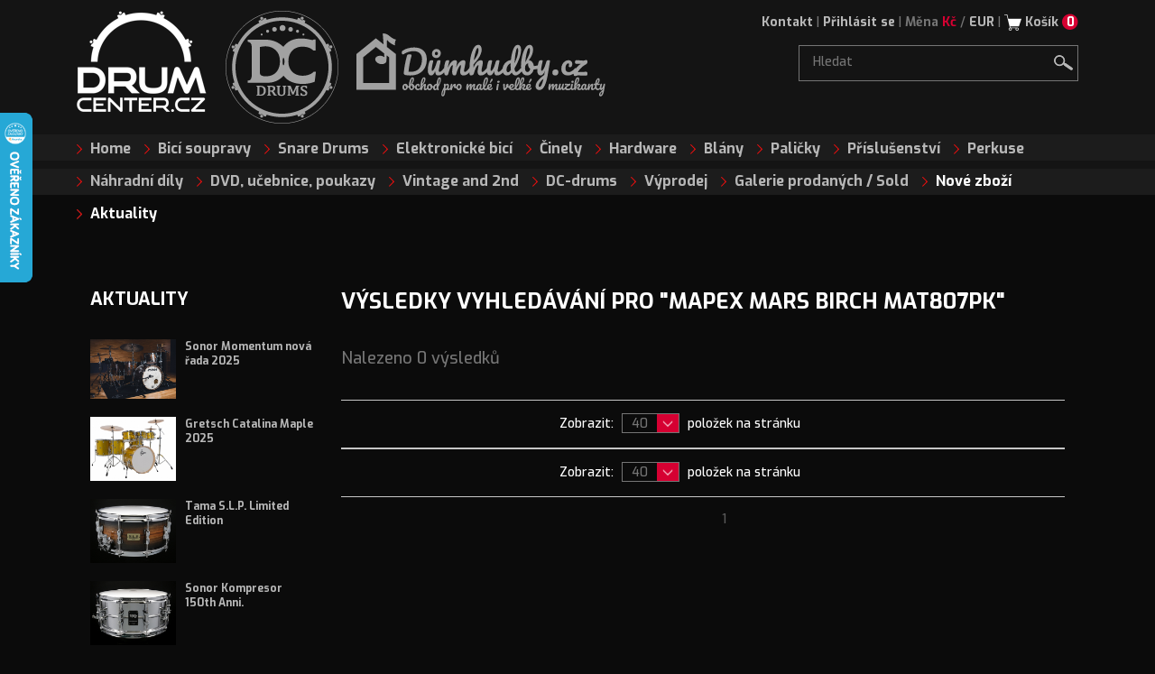

--- FILE ---
content_type: text/html; charset=UTF-8
request_url: https://www.drumcenter.cz/search.php?action=search&string=mapex+Mars+Birch+MAT807PK
body_size: 7840
content:
<!doctype html>
<!--[if lt IE 7]>      <html class="no-js lt-ie9 lt-ie8 lt-ie7" lang=""> <![endif]-->
<!--[if IE 7]>         <html class="no-js lt-ie9 lt-ie8" lang=""> <![endif]-->
<!--[if IE 8]>         <html class="no-js lt-ie9" lang=""> <![endif]-->
<!--[if gt IE 8]><!--> <html class="no-js" lang=""> <!--<![endif]-->
<head>
  <!-- Google Tag Manager -->

<script>
window.dataLayer = window.dataLayer || [];

function gtag(){dataLayer.push(arguments);}
</script>
<script>(function(w,d,s,l,i){w[l]=w[l]||[];w[l].push({'gtm.start':new Date().getTime(),event:'gtm.js'});var f=d.getElementsByTagName(s)[0],j=d.createElement(s),dl=l!='dataLayer'?'&l='+l:'';j.async=true;j.src='https://www.googletagmanager.com/gtm.js?id='+i+dl;f.parentNode.insertBefore(j,f);
})(window,document,'script','dataLayer','GTM-K7PBJFG');
</script>
<!-- End Google Tag Manager -->
  <title>Drumcenter.cz</title>
  <meta http-equiv="content-type" content="text/html; charset=utf-8" />
  <meta http-equiv="Content-Language" content="cs" />
  <!--title>DRUMCENTER.CZ</title-->
  <link href="https://www.drumcenter.cz/img/favicon.ico" rel="shortcut icon" type="image/vnd.microsoft.icon" />
  <meta name="robots" content="all,follow" />
  <meta name="keywords" content="Drumcenter.cz, Bicí nástroje, bicí soupravy" />
  <meta name="description" content="Drumcenter.cz, specialista na bicí nástroje a příslušenství" />
    <!--meta http-equiv="X-UA-Compatible" content="IE=edge,chrome=1"-->
  <meta name="viewport" content="width=device-width, initial-scale=1.0, maximum-scale=1.0, user-scalable=no, min-width=375">

  <meta property="og:image" content="http://www.drumcenter.cz/img/logo_dc_fb.png" />

    <link rel="canonical" href="https://www.drumcenter.cz/search.php?action=search&string=mapex Mars Birch MAT807PK" />
  
  <script src="https://www.drumcenter.cz/js/vendor/jquery-1.11.2.min.js?r=uniqid" type="text/javascript"></script>
  <script src="https://www.drumcenter.cz/js/vendor/jquery-ui.min.js?r=uniqid" type="text/javascript"></script>
  <script src="https://www.drumcenter.cz/js/jquery.bxslider/jquery.bxslider.min.js?r=uniqid" type="text/javascript"></script>
  <script src="https://www.drumcenter.cz/js/noUiSlider/jquery.nouislider.all.min.js?r=uniqid" type="text/javascript"></script>
  <script src='https://www.drumcenter.cz/js/jquery.customSelect/jquery.customSelect.min.js?r=uniqid' type="text/javascript"></script>
  <script src="https://www.drumcenter.cz/js/icheck/icheck.js?r=uniqid" type="text/javascript"></script>
  <script src="https://www.drumcenter.cz/js/lightbox.min.js?r=uniqid" type="text/javascript"></script>
  <script src="https://www.drumcenter.cz/assets/js/collapse.js?r=uniqid" type="text/javascript"></script>
  <script src="https://www.drumcenter.cz/assets/js/mobile-viewport-fix.js?r=uniqid" type="text/javascript"></script>
  <script src="https://www.drumcenter.cz/js/main.js?r=uniqid" type="text/javascript"></script>

  <!--link rel="stylesheet" href="https://www.drumcenter.cz/css/normalize.min.css?r=uniqid" /-->
  <!--link rel="stylesheet" href="https://www.drumcenter.cz/css/lightbox.css?r=uniqid" /-->
  <!--link rel="stylesheet" href="https://www.drumcenter.cz/js/jquery.bxslider/jquery.bxslider.css?r=uniqid" /-->
  <!--link rel="stylesheet" href="https://www.drumcenter.cz/js/noUiSlider/jquery.nouislider.css?r=uniqid" /-->
  <!--link rel="stylesheet" href="https://www.drumcenter.cz/js/icheck/skins/minimal/_all.css?r=uniqid" /-->
  <!--link rel="stylesheet" href="https://www.drumcenter.cz/css/jquery.scrollbar.css?r=uniqid" /-->
  <!--link rel="stylesheet" href="https://www.drumcenter.cz/css/main.css?r=uniqid" /-->
  <link rel="stylesheet" type="text/css" href='https://www.drumcenter.cz/css/style_b.css?r=uniqid' />
  <link rel="stylesheet" type="text/css" href='https://fonts.googleapis.com/css?family=Exo:500,700&subset=latin,latin-ext' />

  <script type="text/javascript" src="https://www.drumcenter.cz/javascript/js.js?r=uniqid"></script>
  <script type="text/javascript" src="https://www.drumcenter.cz/javascript/javascript.js?r=uniqid"></script>
  <script type="text/javascript" src="https://www.drumcenter.cz/admin/javascript/formValidator.js?r=uniqid"></script>
  <script type="text/javascript" src="https://www.drumcenter.cz/javascript/global_functions.js?r=uniqid"></script>

  <!--<script type="text/javascript" src="https://www.drumcenter.cz/javascript/prototype.js"></script>
  <script type="text/javascript" src="https://www.drumcenter.cz/javascript/scriptaculous.js?load=effects"></script>
  <script type="text/javascript" src="https://www.drumcenter.cz/javascript/questionnaire.js"></script>-->
  <script type="text/javascript" src="https://www.drumcenter.cz/video/swfobject.js?r=uniqid"></script>
  <script src="https://www.drumcenter.cz/js/vendor/modernizr-2.8.3.min.js?r=uniqid"></script>

  <!--<script language='JavaScript' type='text/JavaScript' src='https://www.payu.cz/jsgenerator/js/jquery-latest.js'></script> -->
  <!--script language='javascript' type='text/javascript' src='https://www.payu.cz/paygw/WIN/js/1115/8a/template:3/paytype.js?r=uniqid'></script-->
        

<script type="text/javascript">
//<![CDATA[
var _hwq = _hwq || [];
    _hwq.push(['setKey', '8456690117B36D269D7EE2DDF0CB7DF5']);_hwq.push(['setTopPos', '60']);_hwq.push(['showWidget', '21']);(function() {
    var ho = document.createElement('script'); ho.type = 'text/javascript'; ho.async = true;
    ho.src = ('https:' == document.location.protocol ? 'https://ssl' : 'http://www') + '.heureka.cz/direct/i/gjs.php?n=wdgt&sak=8456690117B36D269D7EE2DDF0CB7DF5';
    var s = document.getElementsByTagName('script')[0]; s.parentNode.insertBefore(ho, s);
})();
//]]>
</script>

</head>

   
        
    <!-- lightbox -->
    
	
	<!--<script type="text/javascript" src="https://www.drumcenter.cz/javascript/lightbox.js"></script>
    <link rel="stylesheet" href="https://www.drumcenter.cz/css/lightbox.css" type="text/css" media="screen" />
    <link type="text/css" rel="stylesheet" href="https://www.drumcenter.cz/css/detail_tisk.css" media="print" />-->

	
</head>
<body class="dcr site-dc mainpage  cookie-open">
<!-- Google Tag Manager (noscript) -->
<noscript><iframe src="https://www.googletagmanager.com/ns.html?id=GTM-K7PBJFG" height="0" width="0" style="display:none;visibility:hidden"></iframe></noscript>
<!-- End Google Tag Manager (noscript) --><div class="cookie-line hidden">Tato stránka používá cookies za účelem optimalizace efektivního poskytování služeb. Podmínky pro uchovávání nebo přístup ke cookies je možné nastavit ve vašem prohlížeči.<button class="btn cookie-button">Rozumím</button></div>
<!-- hlavni formatovaci blok -->
  <div class="container"><!--nav class="navbar navbar-expand-lg navbar-light bg-light">
  <button class="navbar-toggler" type="button" data-toggle="collapse" data-target="#navbarTogglerDemo01" aria-controls="navbarTogglerDemo01" aria-expanded="false" aria-label="Toggle navigation">
    <span class="navbar-toggler-icon"></span>
  </button>
  <div class="collapse navbar-collapse" id="navbarTogglerDemo01">
    <a class="navbar-brand" href="#">Hidden brand</a>
    <ul class="navbar-nav mr-auto mt-2 mt-lg-0">
      <li class="nav-item active">
        <a class="nav-link" href="#">Home <span class="sr-only">(current)</span></a>
      </li>
      <li class="nav-item">
        <a class="nav-link" href="#">Link</a>
      </li>
      <li class="nav-item">
        <a class="nav-link disabled" href="#" tabindex="-1" aria-disabled="true">Disabled</a>
      </li>
    </ul>
    <form class="form-inline my-2 my-lg-0">
      <input class="form-control mr-sm-2" type="search" placeholder="Search" aria-label="Search">
      <button class="btn btn-outline-success my-2 my-sm-0" type="submit">Search</button>
    </form>
  </div>
</nav-->

    <header class="header clearfix">

      <div class="header-menu">

        <a href="https://www.drumcenter.cz/view-338.html" class="menu-anchor">Kontakt</a>
        <span class="divider divider-1"><span class="symbol">|</span><br /></span>

        <div class="user">
          <div class="user-box">
                        <a href="#" onclick="return showLogin();" class="user-anchor">Přihlásit se</a>
                      </div>
          <div class="modal modal-login hide">
            <div class="modal-dialog">
              <div class="row row-modal clearfix">
                <div class="col-sm-6">
                  <h2>Přihlásit se</h2>
                  <form action="https://www.drumcenter.cz/enter.php?PHPSESSID=e1m6jhl91cfvpgdl925dakogu7" method="post">
                      <input type="hidden" name="action" value="enter_sent" />
                      <input type="hidden" name="back_url" value="" />

                  <div class="field">
                    <label for="email" class="label-text">E-mail</label>
                    <input type="text" class="inp-text inp-wide inp-grey w260" name="email" />
                  </div>
                  <div class="field">
                    <label for="pwd" class="label-text">Heslo</label>
                    <input type="password"id="pwd" class="inp-text inp-wide inp-grey w260" name="pwd" />
                  </div>
                  <input type="submit" value="Přihlásit" class="btn btn-first btn-high btn-wide btn-big btn-login mtop10"><br />
                  </form>
                  <a href="https://www.drumcenter.cz/enter.php?action=lost_pwd_request&amp;PHPSESSID=e1m6jhl91cfvpgdl925dakogu7" class="btn btn-big btn-fourth btn-wide mtop10">Zapoměli jste heslo? <i class="icon icon-arrow-right-light"></i></a><br />
                </div>
                <div class="col-sm-6 col-last">
                  <h2 class="mt-xs-md">Přihlásit se přes</h2>
                  <p class="mtop0 mbot0">Přihlášení přes sociální síte</p>
                  <div class="buttons buttons-social">
                    <a href="https://www.facebook.com/v3.2/dialog/oauth?client_id=1008747909149474&state=1e876a5b1ea831724367b0d922ea3f36&response_type=code&sdk=php-sdk-5.7.0&redirect_uri=https%3A%2F%2Fwww.drumcenter.cz%2Fenter.php%3Faction%3Denter_facebook&scope=email" class="btn btn-social btn-block btn-fb"><i class="icon icon-fb-btn"></i><span class="btn-title">Facebook</span></a>
                  </div>
                  <h2 class="mt-md">Nová registrace</h2>
                  <a href="https://www.drumcenter.cz/registration.php?PHPSESSID=e1m6jhl91cfvpgdl925dakogu7" class="btn btn-big btn-second btn-wide mtop10">Nová registrace <i class="icon icon-arrow-right-light"></i></a><br />
                </div>
              </div>
            </div>
            <div class="modal-overlay" onclick="hideLogin();"></div>
          </div>
        </div>

        <div class="modal-overlay modal-overlay-preloader" style="display: none;"><img src="https://www.drumcenter.cz/img/preloader.gif" style="position: absolute; margin: auto; top: 0; left: 0; right: 0; bottom: 0;" /></div>

        
        <script language="JavaScript">
        function showLogin() {
          $('.modal-login').removeClass('hide');
          return false;
        }

        function hideLogin() {
          $('.modal-login').addClass('hide');
          return false;
        }
        </script>
        

        <span class="divider divider-2"><span class="symbol">|</span><br /></span>

        <span class="currency">
          <span class="currency-title">Měna</span>
          <a href="https://www.drumcenter.cz/currency.php?cur=czk" class="currency-anchor currency-active">Kč</a> /
          <a href="https://www.drumcenter.cz/currency.php?cur=eur" class="currency-anchor ">EUR</a>
        </span>

        <span class="divider divider-3">|</span>

        <a href="https://www.drumcenter.cz/cart.php" class="btn-cart">
          <i class="icon icon-cart"></i>
          <span class="cart-title">Košík</span>
          <span class="cart-count">0</span>
        </a>

      </div><!-- .header-menu -->

      <a href="https://www.drumcenter.cz/" class="logo logo-1 logo-active">
        <span class="bg-img" style="background-image:url('https://www.drumcenter.cz/img/logo_dc_1.png');">&nbsp;</span>
      </a>
      <a href="http://www.dc-customdrums.cz/" class="logo logo-2 " target="_blank">
        <span class="bg-img" style="background-image:url('https://www.drumcenter.cz/img/logo_dc_2.png');">&nbsp;</span>
      </a>
      <a href="https://www.dumhudby.cz/" class="logo logo-dh logo-active" target="_blank">
        <img alt="Logo" src="https://www.drumcenter.cz/assets/svg/sprite/logo_dum_hudby_w.svg" onerror="this.onerror=null; this.src='https://www.drumcenter.cz/assets/svg/sprite/logo_dum_hudby_w.png'">
      </a>

            <div id="google_translate_element"></div>
      
      <style>
        .goog-te-banner-frame.skiptranslate {
          display: none !important;
        }
        body {
          top: 0px !important;
        }

        .goog-te-menu-frame {
          max-width:100% !important;
        }
        .goog-te-menu2 {
          max-width: 100% !important;
          overflow-x: scroll !important;
          box-sizing:border-box !important;
          height:auto !important;
        }
      </style>

      <script type="text/javascript">
        function googleTranslateElementInit() {
          new google.translate.TranslateElement({
            pageLanguage: 'en',
            autoDisplay: false,
          }, 'google_translate_element');
          function changeGoogleStyles() {
            $(".goog-logo-link").empty();
            $('.goog-te-gadget').html($('.goog-te-gadget').children());
            if($('.goog-te-menu-frame').contents().find('.goog-te-menu2').length) {
              $('.goog-te-menu-frame').contents().find('.goog-te-menu2').css({
                'max-width':'100%',
                'overflow-x':'auto',
                'box-sizing':'border-box',
                'height':'auto'
              });
            } else {
              setTimeout(changeGoogleStyles, 50);
            }
          }
          changeGoogleStyles();
        }
      </script>
      <script type="text/javascript">
          function googleTranslateElementInit() {
              new google.translate.TranslateElement({pageLanguage: 'cs', autoDisplay: false}, 'google_translate_element');
            $(".goog-logo-link").empty();
            $('.goog-te-gadget').html($('.goog-te-gadget').children());
          }

        $(window).load(function(){
            $(".goog-logo-link").empty();
            $('.goog-te-gadget').html($('.goog-te-gadget').children());
        });
      </script>
      <script type="text/javascript" src="//translate.google.com/translate_a/element.js?cb=googleTranslateElementInit"></script>
      <script>
      $(function() {
        setInterval(function(){
          if ($('.goog-te-banner-frame.skiptranslate').parent().is(':visible') == true) {
            $('body').addClass('istranslated');
          } else {
            $('body').removeClass('istranslated');
          }
        }, 300);
      });
      </script>
      
      
      <form method="get" action="https://www.drumcenter.cz/search.php" id="form-search">
        <input type="hidden" value="search" name="action">
        <div class="search-box">
          <input id="string" class="inp-text inp-search" type="text" value="Hledat" onfocus="if(this.value==this.defaultValue) this.value='';" alt="empty" name="string">
          <button type="submit" class="btn btn-search"><i class="icon icon-search"></i></button>
        </div>

      </form>

      <button class="navbar-toggler" type="button" data-toggle="collapse" data-target=".navbar-collapse" aria-expanded="false" aria-label="Toggle navigation">
        <i class="dcicon dcicon-menu is-16" data-toggle="collapse" data-target=".navbar-collapse"></i><span class="title" data-toggle="collapse" data-target=".navbar-collapse">menu</span>
      </button>

      <div class="navbar-collapse collapse">
        <div class="menu row clearfix">
          <ul class="menu-list menu-list-1 col-xs-12">
                        <li class="menu-item"><a href="https://www.drumcenter.cz/" class="item-anchor">Home</a></li>
            <li class="menu-item"><a href="https://www.drumcenter.cz/kat-209.html" class="item-anchor ">Bicí soupravy</a></li>
            <li class="menu-item"><a href="https://www.drumcenter.cz/kat-197.html" class="item-anchor ">Snare Drums</a></li>
            <li class="menu-item"><a href="https://www.drumcenter.cz/kat-347.html" class="item-anchor ">Elektronické bicí</a></li>
            <li class="menu-item"><a href="https://www.drumcenter.cz/kat-251.html" class="item-anchor ">Činely</a></li>
            <li class="menu-item"><a href="https://www.drumcenter.cz/kat-191.html" class="item-anchor ">Hardware</a></li>
            <li class="menu-item"><a href="https://www.drumcenter.cz/kat-215.html" class="item-anchor ">Blány</a></li>
            <li class="menu-item"><a href="https://www.drumcenter.cz/kat-222.html" class="item-anchor ">Paličky</a></li>
            <li class="menu-item"><a href="https://www.drumcenter.cz/kat-248.html" class="item-anchor ">Příslušenství</a></li>
            <li class="menu-item"><a href="https://www.drumcenter.cz/kat-245.html" class="item-anchor ">Perkuse</a></li>
            <li class="menu-item"><a href="https://www.drumcenter.cz/kat-241.html" class="item-anchor ">Náhradní díly</a></li>
            <li class="menu-item"><a href="https://www.drumcenter.cz/kat-512.html" class="item-anchor ">DVD, učebnice, poukazy</a></li>
            <li class="menu-item"><a href="https://www.drumcenter.cz/view-348.html" class="item-anchor ">Vintage and 2nd</a></li>
            <li class="menu-item"><a href="http://www.dc-customdrums.cz/" target="_blank" class="item-anchor ">DC-drums</a></li>
            <li class="menu-item"><a href="https://www.drumcenter.cz/view-76.html" class="item-anchor ">Výprodej</a></li>
            <li class="menu-item"><a href="https://www.drumcenter.cz/kat-5285.html" class="item-anchor ">Galerie prodaných / Sold</a></li>
            <li class="menu-item"><a href="https://www.drumcenter.cz/view-349.html" class="item-anchor item-anchor-bold ">Nové zboží</a></li>
            <li class="menu-item"><a href="https://www.drumcenter.cz/novinka.php?action=views" class="item-anchor item-anchor-bold " style="padding-right: 0px; margin-right: -15px;">Aktuality</a></li>
                                  </ul>
        </div><!-- .menu-bar -->
      </div>

    </header><!-- .header -->

<!-- header end -->

<script language="JavaScript">
dataLayer.push({
'pageType': 'search',
'languageCode': 'cs',
'currencyCode': 'CZK',
'environment': 'production',
});
</script>


<section id="content" class="body row clearfix">

    <aside id="left" class="sidebar col-md-3">
        <button class="btn btn-big btn-first sidebar-toggler mb-lg wpr-100" type="button" aria-expanded="false" aria-label="Toggle navigation">
            <span class="title-show">Zobrazit postranní panel</span>
            <span class="title-hide">Skrýt postranní panel</span>
        </button>
        <div class="sidebar-collapse collapse">
                        <div class="news-group news-group-sidebox clearfix">
  <h2 class="color-white">Aktuality</h2>
  <div class="news-list">
            <div class="news clearfix">
  <!--span class="news-date"><big>20</big><small>říjen<br />2025</small></span-->

        <span class="news-image">
              <a href="https://www.drumcenter.cz/sonor-momentum/produkt-102447.html" class=""><img src="https://www.drumcenter.cz/bin/news/79f2b247a4162f9414e2d2e9d29699f1_Snímek obrazovky 2025-10-17 v 14.27.20.png" style="width: 95px;" /></a>
            </span>
    
  <div class="news-detail">
        <h4 class="news-title"><a href="https://www.drumcenter.cz/sonor-momentum/produkt-102447.html" class="news-anchor">Sonor Momentum nová řada 2025</a></h4>
          </div>
</div>            <div class="news clearfix">
  <!--span class="news-date"><big>14</big><small>srpen<br />2025</small></span-->

        <span class="news-image">
              <a href="https://www.drumcenter.cz/gretsch-catalina-maple-katalogov-karta/produkt-81412.html" class=""><img src="https://www.drumcenter.cz/bin/news/336862d9e56bf80d6f5d119eb60745e5_cat_1.jpg" style="width: 95px;" /></a>
            </span>
    
  <div class="news-detail">
        <h4 class="news-title"><a href="https://www.drumcenter.cz/gretsch-catalina-maple-katalogov-karta/produkt-81412.html" class="news-anchor">Gretsch Catalina Maple 2025</a></h4>
          </div>
</div>            <div class="news clearfix">
  <!--span class="news-date"><big>13</big><small>červen<br />2025</small></span-->

        <span class="news-image">
              <a href="https://www.drumcenter.cz/tama-s-l-p-hybrid-bubinga-maple-14x6-5-/produkt-102247.html" class=""><img src="https://www.drumcenter.cz/bin/news/15d856df992ae4a90a666ee7a8fba401_LBM1465Z-MZB.jpg" style="width: 95px;" /></a>
            </span>
    
  <div class="news-detail">
        <h4 class="news-title"><a href="https://www.drumcenter.cz/tama-s-l-p-hybrid-bubinga-maple-14x6-5-/produkt-102247.html" class="news-anchor">Tama S.L.P. Limited Edition</a></h4>
          </div>
</div>            <div class="news clearfix">
  <!--span class="news-date"><big>12</big><small>květen<br />2025</small></span-->

        <span class="news-image">
              <a href="https://www.drumcenter.cz/sonor-kompressor-150th-anniversary-steel-14x6-5-/produkt-102189.html" class=""><img src="https://www.drumcenter.cz/bin/news/6eeb7bd571786e7f0a1155755cdd503d_KS14X6.5SDSA.jpg" style="width: 95px;" /></a>
            </span>
    
  <div class="news-detail">
        <h4 class="news-title"><a href="https://www.drumcenter.cz/sonor-kompressor-150th-anniversary-steel-14x6-5-/produkt-102189.html" class="news-anchor">Sonor Kompresor 150th Anni.</a></h4>
          </div>
</div>            <div class="news clearfix">
  <!--span class="news-date"><big>09</big><small>květen<br />2025</small></span-->

        <span class="news-image">
              <a href="https://www.drumcenter.cz/vic-firth-sih3-bubenick-sluch-tka/produkt-102192.html" class=""><img src="https://www.drumcenter.cz/bin/news/19cd16e80968a45c042bb53a625bd883_sih_2.jpg" style="width: 95px;" /></a>
            </span>
    
  <div class="news-detail">
        <h4 class="news-title"><a href="https://www.drumcenter.cz/vic-firth-sih3-bubenick-sluch-tka/produkt-102192.html" class="news-anchor">Novinka Vic Firth SIH3</a></h4>
          </div>
</div>      </div><!-- .news-list -->
  <a href="https://www.drumcenter.cz/novinka.php?action=views" class="anchor-red anchor-arrow">Zobrazit vše</a>           
</div><!-- .news-group -->                    </div>
    </aside><!-- .sidebar -->


    <main class="content col col-md-9">
        <h1>Výsledky vyhledávání pro "mapex Mars Birch MAT807PK"</h1>
        <p class="results-number">Nalezeno 0 výsledků</p>
        
        <div class="navbar navbar-top">
          <div class="navbar-bar">
            <span class="navbar-list">
              <span class="navbar-title">Zobrazit:</span>
              <select name="paging" onchange="changePaging(this.options[this.selectedIndex].value);" class="customSelect">
<option label="10" value="10">10</option>
<option label="20" value="20">20</option>
<option label="30" value="30">30</option>
<option label="40" value="40" selected="selected">40</option>
<option label="50" value="50">50</option>
</select>

              <span class="navbar-title">položek na stránku</span> 
            </span>
          </div>
        </div><!-- .page-navbar -->
        
        <div class="products-list">
            

<script language="JavaScript">
dataLayer.push({
'event': 'products_impression',
'ecommerce': {
    'currencyCode': 'CZK',
    'value': 0,
    'impressions': [
            ]
    }
});
</script>
        </div>

        <div class="navbar navbar-bottom">
          <div class="navbar-bar">
            <span class="navbar-list">
              <span class="navbar-title">Zobrazit:</span>
              <select name="paging" onchange="changePaging(this.options[this.selectedIndex].value);" class="customSelect">
<option label="10" value="10">10</option>
<option label="20" value="20">20</option>
<option label="30" value="30">30</option>
<option label="40" value="40" selected="selected">40</option>
<option label="50" value="50">50</option>
</select>

              <span class="navbar-title">položek na stránku</span> 
            </span>
          </div>
          
<span class="navbar-pages">
                	
                                
                                                
                
                                                    <strong class="page-item page-item-current">1</strong>
                                
                	
                    
                
    </span>        </div><!-- .page-navbar -->
    </main><!-- .content -->
</section>

    
    <script language="JavaScript">
    function changePaging(paging) {
        window.location = 'https://www.drumcenter.cz/paging.php?offset='+paging;
    }
    </script>
    


  </div><!-- wrapper -->
  <footer class="footer">
    
    <div class="footer-extended clearfix">

      <div class="container">
        <div class="row">

          <div class="col-12 col-sm-12 col-md-7 col-lg-4">
            <h2>Informace</h2>
            <div class="anchors row">
              <div class="col-12 col-sm-6">
                <ul class="anchor-list">
                                                      <li><a href="http://www.drumcenter.cz/view-2525.html" class="anchor" target="_blank">Reklamace</a></li>
                                                                        <li><a href="http://www.drumcenter.cz/view-2526.html" class="anchor" target="_blank">Výměna/vrácení zboží</a></li>
                                                                        <li><a href="http://drumcenter.cz/customer.php" class="anchor" target="_blank">Můj účet</a></li>
                                                                        <li><a href="http://drumcenter.cz/cart.php" class="anchor" target="_blank">Nákupní košík</a></li>
                                                                        <li><a href="http://www.drumcenter.cz/view-338.html" class="anchor" target="_blank">O nás</a></li>
                                                                        <li><a href="http://www.drumcenter.cz/view-2283.html" class="anchor" target="_blank">Obchodní podmínky</a></li>
                                                                        <li><a href="https://www.drumcenter.cz/view-3150.html" class="anchor" target="_blank">Ochrana osobních údajů</a></li>
                                                                        <li><a href="http://www.drumcenter.cz/view-86.html" class="anchor" target="_blank">FAQ</a></li>
                                                                        <li><a href="https://www.youtube.com/user/DRUMCENTERCZ" class="anchor" target="_blank">YouTube</a></li>
                                                                                                                                                                                                                                                                                                                                                                                        </ul>
              </div>
              <div class="col-12 col-sm-6 col-last">
                <ul class="anchor-list">
                                                                                                                                                                                                                                                                                                                                                                                          <li><a href="https://www.instagram.com/drumcenter.czech/" class="anchor" target="_blank">Instagram DC</a></li>
                                                                        <li><a href="https://www.facebook.com/Drumcenter.cz" class="anchor" target="_blank">Facebook DC</a></li>
                                                                        <li><a href="http://drumcenter.cz/view-208.html" class="anchor" target="_blank">Historie firmy</a></li>
                                                                        <li><a href="http://www.drumcenter.cz/view-136.html" class="anchor" target="_blank">Drumcenter.cz - tour</a></li>
                                                                        <li><a href="http://www.drumcenter.cz/view-2282.html" class="anchor" target="_blank">Rady & tipy</a></li>
                                                                        <li><a href="http://www.drumcenter.cz/view-2479.html" class="anchor" target="_blank">Dopravné/Shipping cost</a></li>
                                                                        <li><a href="https://www.drumcenter.cz/view-3269.html" class="anchor" target="_blank">International shipping</a></li>
                                                                        <li><a href="http://www.drumcenter.cz/view-2457.html" class="anchor" target="_blank">Nákup na splátky</a></li>
                                                                        <li><a href="https://www.drumcenter.cz/view-3214.html" class="anchor" target="_blank">Výkup bicích nástrojů</a></li>
                                                    </ul>
              </div>
            </div>
          </div><!-- .col-3 -->

          <div class="col-12 col-sm-12 col-md-5 col-lg-3 col-28pr">
            <h2>Zákaznický servis</h2>
            <p class="color-white"><big>Nenašli jste, co hledáte?<br /><a href="https://www.drumcenter.cz/view-338.html" class="anchor-red anchor-arrow">Kontaktujte nás</a></big></p>
            <p class="color-white"><big>Zavolejte na naši zákaznickou linku:<br /><strong>+420 553 623 046<br />+420 608 883 757</strong></big><br />(hovoříme česky, polsky, anglicky)</p>
          </div><!-- .col-3 -->

          <div class="col-12 col-sm-12 col-md-7 col-lg-5 col-38pr col-last footer-contact">
            <h2>Kontaktní informace</h2>
            <div class="row">
              <div class="col-12 col-sm-6">
                <p class="section color-white"><i class="icon icon-marker"></i><strong>Drumcenter.cz</strong><br />Ratibořská 95<br />74705 Opava</p>
                <p class="section color-white"><i class="icon icon-clock"></i><strong>Otevírací doba</strong><br />Po - Pá: 9-12 , 13-17<br />So - Ne: po dohodě</p>
                <p class="section color-white"><strong>Nastavení měny</strong><br /><a href="https://www.drumcenter.cz/currency.php?cur=czk" class="currency currency-active">CZK</a><a href="https://www.drumcenter.cz/currency.php?cur=eur" class="currency ">EUR</a></p>
              </div>
              <div class="col-12 col-sm-6 col-last">
                <p class="section color-white"><i class="icon icon-phone"></i><strong>+420 553 623 046<br />+420 553 623 046<br />+420 608 883 757</strong></p>
                <p class="section color-white"><i class="icon icon-mail"></i><a href="mailto:info@drumcenter.cz" class="anchor-red anchor-arrow">info@drumcenter.cz</a></p>
                <p class="section color-white"><i class="icon icon-mail"></i><a href="https://www.drumcenter.cz/view-338.html" class="anchor-red anchor-arrow">Kontaktujte nás</a></p>
              </div>
            </div>
          </div><!-- .col-3 -->

        </div><!-- .row -->
      </div><!-- .wrapper -->
      
    </div><!-- .footer-extended -->
    
    <div class="footer-bar clearfix">
      <a href="http://www.toplist.cz/" target="_top" style="display:none;"><img src="https://toplist.cz/dot.asp?id=182161&start=5770" border="0" alt="TOPlist" width="1" height="1"/></a>
      <div class="container">
                                                                                                                                                        <a href="https://www.youtube.com/user/DRUMCENTERCZ" target="_blank"><i class="icon"><img src="https://www.drumcenter.cz/bin/informations/aa4009d9089138078a5ca1d3be7ffd71_youtube.png" /></i></a>
                                <a href="https://www.instagram.com/drumcenter.czech/" target="_blank"><i class="icon"><img src="https://www.drumcenter.cz/bin/informations/f63e5a178cd80d5e6d2b5faa7f517712_i.png" /></i></a>
                                <a href="https://www.facebook.com/Drumcenter.cz" target="_blank"><i class="icon"><img src="https://www.drumcenter.cz/bin/informations/e29dd1e4041be4567b24db19c78ee8db_fb_drumcenter.png" /></i></a>
                                <a href="http://drumcenter.cz/view-208.html" target="_blank"><i class="icon"><img src="https://www.drumcenter.cz/bin/informations/87b7de9d24e8f81da2b6c8d3286d6505_icon_20let.png" /></i></a>
                                <a href="http://www.drumcenter.cz/view-136.html" target="_blank"><i class="icon"><img src="https://www.drumcenter.cz/bin/informations/59883127455daadc9ae59528199f18f2_icon_tour.png" /></i></a>
                                <a href="http://www.drumcenter.cz/view-2282.html" target="_blank"><i class="icon"><img src="https://www.drumcenter.cz/bin/informations/57ef4e25959a0a3708d6879748bbc9ca_rady_tipy.png" /></i></a>
                                                <a href="https://www.drumcenter.cz/view-3269.html" target="_blank"><i class="icon"><img src="https://www.drumcenter.cz/bin/informations/bdd59b1ea491f922954fe031132a03b8_eu_shipping.png" /></i></a>
                                                      </div><!-- .wrapper -->
    </div><!-- .footer-bar -->

  </footer><!-- .footer -->


<script type="text/javascript" src="https://apps.drumcenter.cz/"></script>


</body>
</html> 

--- FILE ---
content_type: text/css
request_url: https://www.drumcenter.cz/css/style_b.css?r=uniqid
body_size: 38065
content:
/* ---------- Colors ---------- */
/* ---------- Bootstrap ---------- */
.d-none {
  display: none !important; }

.d-inline {
  display: inline !important; }

.d-inline-block {
  display: inline-block !important; }

.d-block {
  display: block !important; }

.d-table {
  display: table !important; }

.d-table-row {
  display: table-row !important; }

.d-table-cell {
  display: table-cell !important; }

.d-flex {
  display: flex !important; }

.d-inline-flex {
  display: inline-flex !important; }

@media (min-width: 576px) {
  .d-sm-none {
    display: none !important; }

  .d-sm-inline {
    display: inline !important; }

  .d-sm-inline-block {
    display: inline-block !important; }

  .d-sm-block {
    display: block !important; }

  .d-sm-table {
    display: table !important; }

  .d-sm-table-row {
    display: table-row !important; }

  .d-sm-table-cell {
    display: table-cell !important; }

  .d-sm-flex {
    display: flex !important; }

  .d-sm-inline-flex {
    display: inline-flex !important; } }
@media (min-width: 768px) {
  .d-md-none {
    display: none !important; }

  .d-md-inline {
    display: inline !important; }

  .d-md-inline-block {
    display: inline-block !important; }

  .d-md-block {
    display: block !important; }

  .d-md-table {
    display: table !important; }

  .d-md-table-row {
    display: table-row !important; }

  .d-md-table-cell {
    display: table-cell !important; }

  .d-md-flex {
    display: flex !important; }

  .d-md-inline-flex {
    display: inline-flex !important; } }
@media (min-width: 992px) {
  .d-lg-none {
    display: none !important; }

  .d-lg-inline {
    display: inline !important; }

  .d-lg-inline-block {
    display: inline-block !important; }

  .d-lg-block {
    display: block !important; }

  .d-lg-table {
    display: table !important; }

  .d-lg-table-row {
    display: table-row !important; }

  .d-lg-table-cell {
    display: table-cell !important; }

  .d-lg-flex {
    display: flex !important; }

  .d-lg-inline-flex {
    display: inline-flex !important; } }
@media (min-width: 1200px) {
  .d-xl-none {
    display: none !important; }

  .d-xl-inline {
    display: inline !important; }

  .d-xl-inline-block {
    display: inline-block !important; }

  .d-xl-block {
    display: block !important; }

  .d-xl-table {
    display: table !important; }

  .d-xl-table-row {
    display: table-row !important; }

  .d-xl-table-cell {
    display: table-cell !important; }

  .d-xl-flex {
    display: flex !important; }

  .d-xl-inline-flex {
    display: inline-flex !important; } }
@media print {
  .d-print-none {
    display: none !important; }

  .d-print-inline {
    display: inline !important; }

  .d-print-inline-block {
    display: inline-block !important; }

  .d-print-block {
    display: block !important; }

  .d-print-table {
    display: table !important; }

  .d-print-table-row {
    display: table-row !important; }

  .d-print-table-cell {
    display: table-cell !important; }

  .d-print-flex {
    display: flex !important; }

  .d-print-inline-flex {
    display: inline-flex !important; } }
.flex-row {
  flex-direction: row !important; }

.flex-column {
  flex-direction: column !important; }

.flex-row-reverse {
  flex-direction: row-reverse !important; }

.flex-column-reverse {
  flex-direction: column-reverse !important; }

.flex-wrap {
  flex-wrap: wrap !important; }

.flex-nowrap {
  flex-wrap: nowrap !important; }

.flex-wrap-reverse {
  flex-wrap: wrap-reverse !important; }

.flex-fill {
  flex: 1 1 auto !important; }

.flex-grow-0 {
  flex-grow: 0 !important; }

.flex-grow-1 {
  flex-grow: 1 !important; }

.flex-shrink-0 {
  flex-shrink: 0 !important; }

.flex-shrink-1 {
  flex-shrink: 1 !important; }

.justify-content-start {
  justify-content: flex-start !important; }

.justify-content-end {
  justify-content: flex-end !important; }

.justify-content-center {
  justify-content: center !important; }

.justify-content-between {
  justify-content: space-between !important; }

.justify-content-around {
  justify-content: space-around !important; }

.align-items-start {
  align-items: flex-start !important; }

.align-items-end {
  align-items: flex-end !important; }

.align-items-center {
  align-items: center !important; }

.align-items-baseline {
  align-items: baseline !important; }

.align-items-stretch {
  align-items: stretch !important; }

.align-content-start {
  align-content: flex-start !important; }

.align-content-end {
  align-content: flex-end !important; }

.align-content-center {
  align-content: center !important; }

.align-content-between {
  align-content: space-between !important; }

.align-content-around {
  align-content: space-around !important; }

.align-content-stretch {
  align-content: stretch !important; }

.align-self-auto {
  align-self: auto !important; }

.align-self-start {
  align-self: flex-start !important; }

.align-self-end {
  align-self: flex-end !important; }

.align-self-center {
  align-self: center !important; }

.align-self-baseline {
  align-self: baseline !important; }

.align-self-stretch {
  align-self: stretch !important; }

@media (min-width: 576px) {
  .flex-sm-row {
    flex-direction: row !important; }

  .flex-sm-column {
    flex-direction: column !important; }

  .flex-sm-row-reverse {
    flex-direction: row-reverse !important; }

  .flex-sm-column-reverse {
    flex-direction: column-reverse !important; }

  .flex-sm-wrap {
    flex-wrap: wrap !important; }

  .flex-sm-nowrap {
    flex-wrap: nowrap !important; }

  .flex-sm-wrap-reverse {
    flex-wrap: wrap-reverse !important; }

  .flex-sm-fill {
    flex: 1 1 auto !important; }

  .flex-sm-grow-0 {
    flex-grow: 0 !important; }

  .flex-sm-grow-1 {
    flex-grow: 1 !important; }

  .flex-sm-shrink-0 {
    flex-shrink: 0 !important; }

  .flex-sm-shrink-1 {
    flex-shrink: 1 !important; }

  .justify-content-sm-start {
    justify-content: flex-start !important; }

  .justify-content-sm-end {
    justify-content: flex-end !important; }

  .justify-content-sm-center {
    justify-content: center !important; }

  .justify-content-sm-between {
    justify-content: space-between !important; }

  .justify-content-sm-around {
    justify-content: space-around !important; }

  .align-items-sm-start {
    align-items: flex-start !important; }

  .align-items-sm-end {
    align-items: flex-end !important; }

  .align-items-sm-center {
    align-items: center !important; }

  .align-items-sm-baseline {
    align-items: baseline !important; }

  .align-items-sm-stretch {
    align-items: stretch !important; }

  .align-content-sm-start {
    align-content: flex-start !important; }

  .align-content-sm-end {
    align-content: flex-end !important; }

  .align-content-sm-center {
    align-content: center !important; }

  .align-content-sm-between {
    align-content: space-between !important; }

  .align-content-sm-around {
    align-content: space-around !important; }

  .align-content-sm-stretch {
    align-content: stretch !important; }

  .align-self-sm-auto {
    align-self: auto !important; }

  .align-self-sm-start {
    align-self: flex-start !important; }

  .align-self-sm-end {
    align-self: flex-end !important; }

  .align-self-sm-center {
    align-self: center !important; }

  .align-self-sm-baseline {
    align-self: baseline !important; }

  .align-self-sm-stretch {
    align-self: stretch !important; } }
@media (min-width: 768px) {
  .flex-md-row {
    flex-direction: row !important; }

  .flex-md-column {
    flex-direction: column !important; }

  .flex-md-row-reverse {
    flex-direction: row-reverse !important; }

  .flex-md-column-reverse {
    flex-direction: column-reverse !important; }

  .flex-md-wrap {
    flex-wrap: wrap !important; }

  .flex-md-nowrap {
    flex-wrap: nowrap !important; }

  .flex-md-wrap-reverse {
    flex-wrap: wrap-reverse !important; }

  .flex-md-fill {
    flex: 1 1 auto !important; }

  .flex-md-grow-0 {
    flex-grow: 0 !important; }

  .flex-md-grow-1 {
    flex-grow: 1 !important; }

  .flex-md-shrink-0 {
    flex-shrink: 0 !important; }

  .flex-md-shrink-1 {
    flex-shrink: 1 !important; }

  .justify-content-md-start {
    justify-content: flex-start !important; }

  .justify-content-md-end {
    justify-content: flex-end !important; }

  .justify-content-md-center {
    justify-content: center !important; }

  .justify-content-md-between {
    justify-content: space-between !important; }

  .justify-content-md-around {
    justify-content: space-around !important; }

  .align-items-md-start {
    align-items: flex-start !important; }

  .align-items-md-end {
    align-items: flex-end !important; }

  .align-items-md-center {
    align-items: center !important; }

  .align-items-md-baseline {
    align-items: baseline !important; }

  .align-items-md-stretch {
    align-items: stretch !important; }

  .align-content-md-start {
    align-content: flex-start !important; }

  .align-content-md-end {
    align-content: flex-end !important; }

  .align-content-md-center {
    align-content: center !important; }

  .align-content-md-between {
    align-content: space-between !important; }

  .align-content-md-around {
    align-content: space-around !important; }

  .align-content-md-stretch {
    align-content: stretch !important; }

  .align-self-md-auto {
    align-self: auto !important; }

  .align-self-md-start {
    align-self: flex-start !important; }

  .align-self-md-end {
    align-self: flex-end !important; }

  .align-self-md-center {
    align-self: center !important; }

  .align-self-md-baseline {
    align-self: baseline !important; }

  .align-self-md-stretch {
    align-self: stretch !important; } }
@media (min-width: 992px) {
  .flex-lg-row {
    flex-direction: row !important; }

  .flex-lg-column {
    flex-direction: column !important; }

  .flex-lg-row-reverse {
    flex-direction: row-reverse !important; }

  .flex-lg-column-reverse {
    flex-direction: column-reverse !important; }

  .flex-lg-wrap {
    flex-wrap: wrap !important; }

  .flex-lg-nowrap {
    flex-wrap: nowrap !important; }

  .flex-lg-wrap-reverse {
    flex-wrap: wrap-reverse !important; }

  .flex-lg-fill {
    flex: 1 1 auto !important; }

  .flex-lg-grow-0 {
    flex-grow: 0 !important; }

  .flex-lg-grow-1 {
    flex-grow: 1 !important; }

  .flex-lg-shrink-0 {
    flex-shrink: 0 !important; }

  .flex-lg-shrink-1 {
    flex-shrink: 1 !important; }

  .justify-content-lg-start {
    justify-content: flex-start !important; }

  .justify-content-lg-end {
    justify-content: flex-end !important; }

  .justify-content-lg-center {
    justify-content: center !important; }

  .justify-content-lg-between {
    justify-content: space-between !important; }

  .justify-content-lg-around {
    justify-content: space-around !important; }

  .align-items-lg-start {
    align-items: flex-start !important; }

  .align-items-lg-end {
    align-items: flex-end !important; }

  .align-items-lg-center {
    align-items: center !important; }

  .align-items-lg-baseline {
    align-items: baseline !important; }

  .align-items-lg-stretch {
    align-items: stretch !important; }

  .align-content-lg-start {
    align-content: flex-start !important; }

  .align-content-lg-end {
    align-content: flex-end !important; }

  .align-content-lg-center {
    align-content: center !important; }

  .align-content-lg-between {
    align-content: space-between !important; }

  .align-content-lg-around {
    align-content: space-around !important; }

  .align-content-lg-stretch {
    align-content: stretch !important; }

  .align-self-lg-auto {
    align-self: auto !important; }

  .align-self-lg-start {
    align-self: flex-start !important; }

  .align-self-lg-end {
    align-self: flex-end !important; }

  .align-self-lg-center {
    align-self: center !important; }

  .align-self-lg-baseline {
    align-self: baseline !important; }

  .align-self-lg-stretch {
    align-self: stretch !important; } }
@media (min-width: 1200px) {
  .flex-xl-row {
    flex-direction: row !important; }

  .flex-xl-column {
    flex-direction: column !important; }

  .flex-xl-row-reverse {
    flex-direction: row-reverse !important; }

  .flex-xl-column-reverse {
    flex-direction: column-reverse !important; }

  .flex-xl-wrap {
    flex-wrap: wrap !important; }

  .flex-xl-nowrap {
    flex-wrap: nowrap !important; }

  .flex-xl-wrap-reverse {
    flex-wrap: wrap-reverse !important; }

  .flex-xl-fill {
    flex: 1 1 auto !important; }

  .flex-xl-grow-0 {
    flex-grow: 0 !important; }

  .flex-xl-grow-1 {
    flex-grow: 1 !important; }

  .flex-xl-shrink-0 {
    flex-shrink: 0 !important; }

  .flex-xl-shrink-1 {
    flex-shrink: 1 !important; }

  .justify-content-xl-start {
    justify-content: flex-start !important; }

  .justify-content-xl-end {
    justify-content: flex-end !important; }

  .justify-content-xl-center {
    justify-content: center !important; }

  .justify-content-xl-between {
    justify-content: space-between !important; }

  .justify-content-xl-around {
    justify-content: space-around !important; }

  .align-items-xl-start {
    align-items: flex-start !important; }

  .align-items-xl-end {
    align-items: flex-end !important; }

  .align-items-xl-center {
    align-items: center !important; }

  .align-items-xl-baseline {
    align-items: baseline !important; }

  .align-items-xl-stretch {
    align-items: stretch !important; }

  .align-content-xl-start {
    align-content: flex-start !important; }

  .align-content-xl-end {
    align-content: flex-end !important; }

  .align-content-xl-center {
    align-content: center !important; }

  .align-content-xl-between {
    align-content: space-between !important; }

  .align-content-xl-around {
    align-content: space-around !important; }

  .align-content-xl-stretch {
    align-content: stretch !important; }

  .align-self-xl-auto {
    align-self: auto !important; }

  .align-self-xl-start {
    align-self: flex-start !important; }

  .align-self-xl-end {
    align-self: flex-end !important; }

  .align-self-xl-center {
    align-self: center !important; }

  .align-self-xl-baseline {
    align-self: baseline !important; }

  .align-self-xl-stretch {
    align-self: stretch !important; } }
.m-0 {
  margin: 0 !important; }

.mt-0,
.my-0 {
  margin-top: 0 !important; }

.mr-0,
.mx-0 {
  margin-right: 0 !important; }

.mb-0,
.my-0 {
  margin-bottom: 0 !important; }

.ml-0,
.mx-0 {
  margin-left: 0 !important; }

.m-1 {
  margin: 0.25rem !important; }

.mt-1,
.my-1 {
  margin-top: 0.25rem !important; }

.mr-1,
.mx-1 {
  margin-right: 0.25rem !important; }

.mb-1,
.my-1 {
  margin-bottom: 0.25rem !important; }

.ml-1,
.mx-1 {
  margin-left: 0.25rem !important; }

.m-2 {
  margin: 0.5rem !important; }

.mt-2,
.my-2 {
  margin-top: 0.5rem !important; }

.mr-2,
.mx-2 {
  margin-right: 0.5rem !important; }

.mb-2,
.my-2 {
  margin-bottom: 0.5rem !important; }

.ml-2,
.mx-2 {
  margin-left: 0.5rem !important; }

.m-3 {
  margin: 1rem !important; }

.mt-3,
.my-3 {
  margin-top: 1rem !important; }

.mr-3,
.mx-3 {
  margin-right: 1rem !important; }

.mb-3,
.my-3 {
  margin-bottom: 1rem !important; }

.ml-3,
.mx-3 {
  margin-left: 1rem !important; }

.m-4 {
  margin: 1.5rem !important; }

.mt-4,
.my-4 {
  margin-top: 1.5rem !important; }

.mr-4,
.mx-4 {
  margin-right: 1.5rem !important; }

.mb-4,
.my-4 {
  margin-bottom: 1.5rem !important; }

.ml-4,
.mx-4 {
  margin-left: 1.5rem !important; }

.m-5 {
  margin: 3rem !important; }

.mt-5,
.my-5 {
  margin-top: 3rem !important; }

.mr-5,
.mx-5 {
  margin-right: 3rem !important; }

.mb-5,
.my-5 {
  margin-bottom: 3rem !important; }

.ml-5,
.mx-5 {
  margin-left: 3rem !important; }

.p-0 {
  padding: 0 !important; }

.pt-0,
.py-0 {
  padding-top: 0 !important; }

.pr-0,
.px-0 {
  padding-right: 0 !important; }

.pb-0,
.py-0 {
  padding-bottom: 0 !important; }

.pl-0,
.px-0 {
  padding-left: 0 !important; }

.p-1 {
  padding: 0.25rem !important; }

.pt-1,
.py-1 {
  padding-top: 0.25rem !important; }

.pr-1,
.px-1 {
  padding-right: 0.25rem !important; }

.pb-1,
.py-1 {
  padding-bottom: 0.25rem !important; }

.pl-1,
.px-1 {
  padding-left: 0.25rem !important; }

.p-2 {
  padding: 0.5rem !important; }

.pt-2,
.py-2 {
  padding-top: 0.5rem !important; }

.pr-2,
.px-2 {
  padding-right: 0.5rem !important; }

.pb-2,
.py-2 {
  padding-bottom: 0.5rem !important; }

.pl-2,
.px-2 {
  padding-left: 0.5rem !important; }

.p-3 {
  padding: 1rem !important; }

.pt-3,
.py-3 {
  padding-top: 1rem !important; }

.pr-3,
.px-3 {
  padding-right: 1rem !important; }

.pb-3,
.py-3 {
  padding-bottom: 1rem !important; }

.pl-3,
.px-3 {
  padding-left: 1rem !important; }

.p-4 {
  padding: 1.5rem !important; }

.pt-4,
.py-4 {
  padding-top: 1.5rem !important; }

.pr-4,
.px-4 {
  padding-right: 1.5rem !important; }

.pb-4,
.py-4 {
  padding-bottom: 1.5rem !important; }

.pl-4,
.px-4 {
  padding-left: 1.5rem !important; }

.p-5 {
  padding: 3rem !important; }

.pt-5,
.py-5 {
  padding-top: 3rem !important; }

.pr-5,
.px-5 {
  padding-right: 3rem !important; }

.pb-5,
.py-5 {
  padding-bottom: 3rem !important; }

.pl-5,
.px-5 {
  padding-left: 3rem !important; }

.m-n1 {
  margin: -0.25rem !important; }

.mt-n1,
.my-n1 {
  margin-top: -0.25rem !important; }

.mr-n1,
.mx-n1 {
  margin-right: -0.25rem !important; }

.mb-n1,
.my-n1 {
  margin-bottom: -0.25rem !important; }

.ml-n1,
.mx-n1 {
  margin-left: -0.25rem !important; }

.m-n2 {
  margin: -0.5rem !important; }

.mt-n2,
.my-n2 {
  margin-top: -0.5rem !important; }

.mr-n2,
.mx-n2 {
  margin-right: -0.5rem !important; }

.mb-n2,
.my-n2 {
  margin-bottom: -0.5rem !important; }

.ml-n2,
.mx-n2 {
  margin-left: -0.5rem !important; }

.m-n3 {
  margin: -1rem !important; }

.mt-n3,
.my-n3 {
  margin-top: -1rem !important; }

.mr-n3,
.mx-n3 {
  margin-right: -1rem !important; }

.mb-n3,
.my-n3 {
  margin-bottom: -1rem !important; }

.ml-n3,
.mx-n3 {
  margin-left: -1rem !important; }

.m-n4 {
  margin: -1.5rem !important; }

.mt-n4,
.my-n4 {
  margin-top: -1.5rem !important; }

.mr-n4,
.mx-n4 {
  margin-right: -1.5rem !important; }

.mb-n4,
.my-n4 {
  margin-bottom: -1.5rem !important; }

.ml-n4,
.mx-n4 {
  margin-left: -1.5rem !important; }

.m-n5 {
  margin: -3rem !important; }

.mt-n5,
.my-n5 {
  margin-top: -3rem !important; }

.mr-n5,
.mx-n5 {
  margin-right: -3rem !important; }

.mb-n5,
.my-n5 {
  margin-bottom: -3rem !important; }

.ml-n5,
.mx-n5 {
  margin-left: -3rem !important; }

.m-auto {
  margin: auto !important; }

.mt-auto,
.my-auto {
  margin-top: auto !important; }

.mr-auto,
.mx-auto {
  margin-right: auto !important; }

.mb-auto,
.my-auto {
  margin-bottom: auto !important; }

.ml-auto,
.mx-auto {
  margin-left: auto !important; }

@media (min-width: 576px) {
  .m-sm-0 {
    margin: 0 !important; }

  .mt-sm-0,
  .my-sm-0 {
    margin-top: 0 !important; }

  .mr-sm-0,
  .mx-sm-0 {
    margin-right: 0 !important; }

  .mb-sm-0,
  .my-sm-0 {
    margin-bottom: 0 !important; }

  .ml-sm-0,
  .mx-sm-0 {
    margin-left: 0 !important; }

  .m-sm-1 {
    margin: 0.25rem !important; }

  .mt-sm-1,
  .my-sm-1 {
    margin-top: 0.25rem !important; }

  .mr-sm-1,
  .mx-sm-1 {
    margin-right: 0.25rem !important; }

  .mb-sm-1,
  .my-sm-1 {
    margin-bottom: 0.25rem !important; }

  .ml-sm-1,
  .mx-sm-1 {
    margin-left: 0.25rem !important; }

  .m-sm-2 {
    margin: 0.5rem !important; }

  .mt-sm-2,
  .my-sm-2 {
    margin-top: 0.5rem !important; }

  .mr-sm-2,
  .mx-sm-2 {
    margin-right: 0.5rem !important; }

  .mb-sm-2,
  .my-sm-2 {
    margin-bottom: 0.5rem !important; }

  .ml-sm-2,
  .mx-sm-2 {
    margin-left: 0.5rem !important; }

  .m-sm-3 {
    margin: 1rem !important; }

  .mt-sm-3,
  .my-sm-3 {
    margin-top: 1rem !important; }

  .mr-sm-3,
  .mx-sm-3 {
    margin-right: 1rem !important; }

  .mb-sm-3,
  .my-sm-3 {
    margin-bottom: 1rem !important; }

  .ml-sm-3,
  .mx-sm-3 {
    margin-left: 1rem !important; }

  .m-sm-4 {
    margin: 1.5rem !important; }

  .mt-sm-4,
  .my-sm-4 {
    margin-top: 1.5rem !important; }

  .mr-sm-4,
  .mx-sm-4 {
    margin-right: 1.5rem !important; }

  .mb-sm-4,
  .my-sm-4 {
    margin-bottom: 1.5rem !important; }

  .ml-sm-4,
  .mx-sm-4 {
    margin-left: 1.5rem !important; }

  .m-sm-5 {
    margin: 3rem !important; }

  .mt-sm-5,
  .my-sm-5 {
    margin-top: 3rem !important; }

  .mr-sm-5,
  .mx-sm-5 {
    margin-right: 3rem !important; }

  .mb-sm-5,
  .my-sm-5 {
    margin-bottom: 3rem !important; }

  .ml-sm-5,
  .mx-sm-5 {
    margin-left: 3rem !important; }

  .p-sm-0 {
    padding: 0 !important; }

  .pt-sm-0,
  .py-sm-0 {
    padding-top: 0 !important; }

  .pr-sm-0,
  .px-sm-0 {
    padding-right: 0 !important; }

  .pb-sm-0,
  .py-sm-0 {
    padding-bottom: 0 !important; }

  .pl-sm-0,
  .px-sm-0 {
    padding-left: 0 !important; }

  .p-sm-1 {
    padding: 0.25rem !important; }

  .pt-sm-1,
  .py-sm-1 {
    padding-top: 0.25rem !important; }

  .pr-sm-1,
  .px-sm-1 {
    padding-right: 0.25rem !important; }

  .pb-sm-1,
  .py-sm-1 {
    padding-bottom: 0.25rem !important; }

  .pl-sm-1,
  .px-sm-1 {
    padding-left: 0.25rem !important; }

  .p-sm-2 {
    padding: 0.5rem !important; }

  .pt-sm-2,
  .py-sm-2 {
    padding-top: 0.5rem !important; }

  .pr-sm-2,
  .px-sm-2 {
    padding-right: 0.5rem !important; }

  .pb-sm-2,
  .py-sm-2 {
    padding-bottom: 0.5rem !important; }

  .pl-sm-2,
  .px-sm-2 {
    padding-left: 0.5rem !important; }

  .p-sm-3 {
    padding: 1rem !important; }

  .pt-sm-3,
  .py-sm-3 {
    padding-top: 1rem !important; }

  .pr-sm-3,
  .px-sm-3 {
    padding-right: 1rem !important; }

  .pb-sm-3,
  .py-sm-3 {
    padding-bottom: 1rem !important; }

  .pl-sm-3,
  .px-sm-3 {
    padding-left: 1rem !important; }

  .p-sm-4 {
    padding: 1.5rem !important; }

  .pt-sm-4,
  .py-sm-4 {
    padding-top: 1.5rem !important; }

  .pr-sm-4,
  .px-sm-4 {
    padding-right: 1.5rem !important; }

  .pb-sm-4,
  .py-sm-4 {
    padding-bottom: 1.5rem !important; }

  .pl-sm-4,
  .px-sm-4 {
    padding-left: 1.5rem !important; }

  .p-sm-5 {
    padding: 3rem !important; }

  .pt-sm-5,
  .py-sm-5 {
    padding-top: 3rem !important; }

  .pr-sm-5,
  .px-sm-5 {
    padding-right: 3rem !important; }

  .pb-sm-5,
  .py-sm-5 {
    padding-bottom: 3rem !important; }

  .pl-sm-5,
  .px-sm-5 {
    padding-left: 3rem !important; }

  .m-sm-n1 {
    margin: -0.25rem !important; }

  .mt-sm-n1,
  .my-sm-n1 {
    margin-top: -0.25rem !important; }

  .mr-sm-n1,
  .mx-sm-n1 {
    margin-right: -0.25rem !important; }

  .mb-sm-n1,
  .my-sm-n1 {
    margin-bottom: -0.25rem !important; }

  .ml-sm-n1,
  .mx-sm-n1 {
    margin-left: -0.25rem !important; }

  .m-sm-n2 {
    margin: -0.5rem !important; }

  .mt-sm-n2,
  .my-sm-n2 {
    margin-top: -0.5rem !important; }

  .mr-sm-n2,
  .mx-sm-n2 {
    margin-right: -0.5rem !important; }

  .mb-sm-n2,
  .my-sm-n2 {
    margin-bottom: -0.5rem !important; }

  .ml-sm-n2,
  .mx-sm-n2 {
    margin-left: -0.5rem !important; }

  .m-sm-n3 {
    margin: -1rem !important; }

  .mt-sm-n3,
  .my-sm-n3 {
    margin-top: -1rem !important; }

  .mr-sm-n3,
  .mx-sm-n3 {
    margin-right: -1rem !important; }

  .mb-sm-n3,
  .my-sm-n3 {
    margin-bottom: -1rem !important; }

  .ml-sm-n3,
  .mx-sm-n3 {
    margin-left: -1rem !important; }

  .m-sm-n4 {
    margin: -1.5rem !important; }

  .mt-sm-n4,
  .my-sm-n4 {
    margin-top: -1.5rem !important; }

  .mr-sm-n4,
  .mx-sm-n4 {
    margin-right: -1.5rem !important; }

  .mb-sm-n4,
  .my-sm-n4 {
    margin-bottom: -1.5rem !important; }

  .ml-sm-n4,
  .mx-sm-n4 {
    margin-left: -1.5rem !important; }

  .m-sm-n5 {
    margin: -3rem !important; }

  .mt-sm-n5,
  .my-sm-n5 {
    margin-top: -3rem !important; }

  .mr-sm-n5,
  .mx-sm-n5 {
    margin-right: -3rem !important; }

  .mb-sm-n5,
  .my-sm-n5 {
    margin-bottom: -3rem !important; }

  .ml-sm-n5,
  .mx-sm-n5 {
    margin-left: -3rem !important; }

  .m-sm-auto {
    margin: auto !important; }

  .mt-sm-auto,
  .my-sm-auto {
    margin-top: auto !important; }

  .mr-sm-auto,
  .mx-sm-auto {
    margin-right: auto !important; }

  .mb-sm-auto,
  .my-sm-auto {
    margin-bottom: auto !important; }

  .ml-sm-auto,
  .mx-sm-auto {
    margin-left: auto !important; } }
@media (min-width: 768px) {
  .m-md-0 {
    margin: 0 !important; }

  .mt-md-0,
  .my-md-0 {
    margin-top: 0 !important; }

  .mr-md-0,
  .mx-md-0 {
    margin-right: 0 !important; }

  .mb-md-0,
  .my-md-0 {
    margin-bottom: 0 !important; }

  .ml-md-0,
  .mx-md-0 {
    margin-left: 0 !important; }

  .m-md-1 {
    margin: 0.25rem !important; }

  .mt-md-1,
  .my-md-1 {
    margin-top: 0.25rem !important; }

  .mr-md-1,
  .mx-md-1 {
    margin-right: 0.25rem !important; }

  .mb-md-1,
  .my-md-1 {
    margin-bottom: 0.25rem !important; }

  .ml-md-1,
  .mx-md-1 {
    margin-left: 0.25rem !important; }

  .m-md-2 {
    margin: 0.5rem !important; }

  .mt-md-2,
  .my-md-2 {
    margin-top: 0.5rem !important; }

  .mr-md-2,
  .mx-md-2 {
    margin-right: 0.5rem !important; }

  .mb-md-2,
  .my-md-2 {
    margin-bottom: 0.5rem !important; }

  .ml-md-2,
  .mx-md-2 {
    margin-left: 0.5rem !important; }

  .m-md-3 {
    margin: 1rem !important; }

  .mt-md-3,
  .my-md-3 {
    margin-top: 1rem !important; }

  .mr-md-3,
  .mx-md-3 {
    margin-right: 1rem !important; }

  .mb-md-3,
  .my-md-3 {
    margin-bottom: 1rem !important; }

  .ml-md-3,
  .mx-md-3 {
    margin-left: 1rem !important; }

  .m-md-4 {
    margin: 1.5rem !important; }

  .mt-md-4,
  .my-md-4 {
    margin-top: 1.5rem !important; }

  .mr-md-4,
  .mx-md-4 {
    margin-right: 1.5rem !important; }

  .mb-md-4,
  .my-md-4 {
    margin-bottom: 1.5rem !important; }

  .ml-md-4,
  .mx-md-4 {
    margin-left: 1.5rem !important; }

  .m-md-5 {
    margin: 3rem !important; }

  .mt-md-5,
  .my-md-5 {
    margin-top: 3rem !important; }

  .mr-md-5,
  .mx-md-5 {
    margin-right: 3rem !important; }

  .mb-md-5,
  .my-md-5 {
    margin-bottom: 3rem !important; }

  .ml-md-5,
  .mx-md-5 {
    margin-left: 3rem !important; }

  .p-md-0 {
    padding: 0 !important; }

  .pt-md-0,
  .py-md-0 {
    padding-top: 0 !important; }

  .pr-md-0,
  .px-md-0 {
    padding-right: 0 !important; }

  .pb-md-0,
  .py-md-0 {
    padding-bottom: 0 !important; }

  .pl-md-0,
  .px-md-0 {
    padding-left: 0 !important; }

  .p-md-1 {
    padding: 0.25rem !important; }

  .pt-md-1,
  .py-md-1 {
    padding-top: 0.25rem !important; }

  .pr-md-1,
  .px-md-1 {
    padding-right: 0.25rem !important; }

  .pb-md-1,
  .py-md-1 {
    padding-bottom: 0.25rem !important; }

  .pl-md-1,
  .px-md-1 {
    padding-left: 0.25rem !important; }

  .p-md-2 {
    padding: 0.5rem !important; }

  .pt-md-2,
  .py-md-2 {
    padding-top: 0.5rem !important; }

  .pr-md-2,
  .px-md-2 {
    padding-right: 0.5rem !important; }

  .pb-md-2,
  .py-md-2 {
    padding-bottom: 0.5rem !important; }

  .pl-md-2,
  .px-md-2 {
    padding-left: 0.5rem !important; }

  .p-md-3 {
    padding: 1rem !important; }

  .pt-md-3,
  .py-md-3 {
    padding-top: 1rem !important; }

  .pr-md-3,
  .px-md-3 {
    padding-right: 1rem !important; }

  .pb-md-3,
  .py-md-3 {
    padding-bottom: 1rem !important; }

  .pl-md-3,
  .px-md-3 {
    padding-left: 1rem !important; }

  .p-md-4 {
    padding: 1.5rem !important; }

  .pt-md-4,
  .py-md-4 {
    padding-top: 1.5rem !important; }

  .pr-md-4,
  .px-md-4 {
    padding-right: 1.5rem !important; }

  .pb-md-4,
  .py-md-4 {
    padding-bottom: 1.5rem !important; }

  .pl-md-4,
  .px-md-4 {
    padding-left: 1.5rem !important; }

  .p-md-5 {
    padding: 3rem !important; }

  .pt-md-5,
  .py-md-5 {
    padding-top: 3rem !important; }

  .pr-md-5,
  .px-md-5 {
    padding-right: 3rem !important; }

  .pb-md-5,
  .py-md-5 {
    padding-bottom: 3rem !important; }

  .pl-md-5,
  .px-md-5 {
    padding-left: 3rem !important; }

  .m-md-n1 {
    margin: -0.25rem !important; }

  .mt-md-n1,
  .my-md-n1 {
    margin-top: -0.25rem !important; }

  .mr-md-n1,
  .mx-md-n1 {
    margin-right: -0.25rem !important; }

  .mb-md-n1,
  .my-md-n1 {
    margin-bottom: -0.25rem !important; }

  .ml-md-n1,
  .mx-md-n1 {
    margin-left: -0.25rem !important; }

  .m-md-n2 {
    margin: -0.5rem !important; }

  .mt-md-n2,
  .my-md-n2 {
    margin-top: -0.5rem !important; }

  .mr-md-n2,
  .mx-md-n2 {
    margin-right: -0.5rem !important; }

  .mb-md-n2,
  .my-md-n2 {
    margin-bottom: -0.5rem !important; }

  .ml-md-n2,
  .mx-md-n2 {
    margin-left: -0.5rem !important; }

  .m-md-n3 {
    margin: -1rem !important; }

  .mt-md-n3,
  .my-md-n3 {
    margin-top: -1rem !important; }

  .mr-md-n3,
  .mx-md-n3 {
    margin-right: -1rem !important; }

  .mb-md-n3,
  .my-md-n3 {
    margin-bottom: -1rem !important; }

  .ml-md-n3,
  .mx-md-n3 {
    margin-left: -1rem !important; }

  .m-md-n4 {
    margin: -1.5rem !important; }

  .mt-md-n4,
  .my-md-n4 {
    margin-top: -1.5rem !important; }

  .mr-md-n4,
  .mx-md-n4 {
    margin-right: -1.5rem !important; }

  .mb-md-n4,
  .my-md-n4 {
    margin-bottom: -1.5rem !important; }

  .ml-md-n4,
  .mx-md-n4 {
    margin-left: -1.5rem !important; }

  .m-md-n5 {
    margin: -3rem !important; }

  .mt-md-n5,
  .my-md-n5 {
    margin-top: -3rem !important; }

  .mr-md-n5,
  .mx-md-n5 {
    margin-right: -3rem !important; }

  .mb-md-n5,
  .my-md-n5 {
    margin-bottom: -3rem !important; }

  .ml-md-n5,
  .mx-md-n5 {
    margin-left: -3rem !important; }

  .m-md-auto {
    margin: auto !important; }

  .mt-md-auto,
  .my-md-auto {
    margin-top: auto !important; }

  .mr-md-auto,
  .mx-md-auto {
    margin-right: auto !important; }

  .mb-md-auto,
  .my-md-auto {
    margin-bottom: auto !important; }

  .ml-md-auto,
  .mx-md-auto {
    margin-left: auto !important; } }
@media (min-width: 992px) {
  .m-lg-0 {
    margin: 0 !important; }

  .mt-lg-0,
  .my-lg-0 {
    margin-top: 0 !important; }

  .mr-lg-0,
  .mx-lg-0 {
    margin-right: 0 !important; }

  .mb-lg-0,
  .my-lg-0 {
    margin-bottom: 0 !important; }

  .ml-lg-0,
  .mx-lg-0 {
    margin-left: 0 !important; }

  .m-lg-1 {
    margin: 0.25rem !important; }

  .mt-lg-1,
  .my-lg-1 {
    margin-top: 0.25rem !important; }

  .mr-lg-1,
  .mx-lg-1 {
    margin-right: 0.25rem !important; }

  .mb-lg-1,
  .my-lg-1 {
    margin-bottom: 0.25rem !important; }

  .ml-lg-1,
  .mx-lg-1 {
    margin-left: 0.25rem !important; }

  .m-lg-2 {
    margin: 0.5rem !important; }

  .mt-lg-2,
  .my-lg-2 {
    margin-top: 0.5rem !important; }

  .mr-lg-2,
  .mx-lg-2 {
    margin-right: 0.5rem !important; }

  .mb-lg-2,
  .my-lg-2 {
    margin-bottom: 0.5rem !important; }

  .ml-lg-2,
  .mx-lg-2 {
    margin-left: 0.5rem !important; }

  .m-lg-3 {
    margin: 1rem !important; }

  .mt-lg-3,
  .my-lg-3 {
    margin-top: 1rem !important; }

  .mr-lg-3,
  .mx-lg-3 {
    margin-right: 1rem !important; }

  .mb-lg-3,
  .my-lg-3 {
    margin-bottom: 1rem !important; }

  .ml-lg-3,
  .mx-lg-3 {
    margin-left: 1rem !important; }

  .m-lg-4 {
    margin: 1.5rem !important; }

  .mt-lg-4,
  .my-lg-4 {
    margin-top: 1.5rem !important; }

  .mr-lg-4,
  .mx-lg-4 {
    margin-right: 1.5rem !important; }

  .mb-lg-4,
  .my-lg-4 {
    margin-bottom: 1.5rem !important; }

  .ml-lg-4,
  .mx-lg-4 {
    margin-left: 1.5rem !important; }

  .m-lg-5 {
    margin: 3rem !important; }

  .mt-lg-5,
  .my-lg-5 {
    margin-top: 3rem !important; }

  .mr-lg-5,
  .mx-lg-5 {
    margin-right: 3rem !important; }

  .mb-lg-5,
  .my-lg-5 {
    margin-bottom: 3rem !important; }

  .ml-lg-5,
  .mx-lg-5 {
    margin-left: 3rem !important; }

  .p-lg-0 {
    padding: 0 !important; }

  .pt-lg-0,
  .py-lg-0 {
    padding-top: 0 !important; }

  .pr-lg-0,
  .px-lg-0 {
    padding-right: 0 !important; }

  .pb-lg-0,
  .py-lg-0 {
    padding-bottom: 0 !important; }

  .pl-lg-0,
  .px-lg-0 {
    padding-left: 0 !important; }

  .p-lg-1 {
    padding: 0.25rem !important; }

  .pt-lg-1,
  .py-lg-1 {
    padding-top: 0.25rem !important; }

  .pr-lg-1,
  .px-lg-1 {
    padding-right: 0.25rem !important; }

  .pb-lg-1,
  .py-lg-1 {
    padding-bottom: 0.25rem !important; }

  .pl-lg-1,
  .px-lg-1 {
    padding-left: 0.25rem !important; }

  .p-lg-2 {
    padding: 0.5rem !important; }

  .pt-lg-2,
  .py-lg-2 {
    padding-top: 0.5rem !important; }

  .pr-lg-2,
  .px-lg-2 {
    padding-right: 0.5rem !important; }

  .pb-lg-2,
  .py-lg-2 {
    padding-bottom: 0.5rem !important; }

  .pl-lg-2,
  .px-lg-2 {
    padding-left: 0.5rem !important; }

  .p-lg-3 {
    padding: 1rem !important; }

  .pt-lg-3,
  .py-lg-3 {
    padding-top: 1rem !important; }

  .pr-lg-3,
  .px-lg-3 {
    padding-right: 1rem !important; }

  .pb-lg-3,
  .py-lg-3 {
    padding-bottom: 1rem !important; }

  .pl-lg-3,
  .px-lg-3 {
    padding-left: 1rem !important; }

  .p-lg-4 {
    padding: 1.5rem !important; }

  .pt-lg-4,
  .py-lg-4 {
    padding-top: 1.5rem !important; }

  .pr-lg-4,
  .px-lg-4 {
    padding-right: 1.5rem !important; }

  .pb-lg-4,
  .py-lg-4 {
    padding-bottom: 1.5rem !important; }

  .pl-lg-4,
  .px-lg-4 {
    padding-left: 1.5rem !important; }

  .p-lg-5 {
    padding: 3rem !important; }

  .pt-lg-5,
  .py-lg-5 {
    padding-top: 3rem !important; }

  .pr-lg-5,
  .px-lg-5 {
    padding-right: 3rem !important; }

  .pb-lg-5,
  .py-lg-5 {
    padding-bottom: 3rem !important; }

  .pl-lg-5,
  .px-lg-5 {
    padding-left: 3rem !important; }

  .m-lg-n1 {
    margin: -0.25rem !important; }

  .mt-lg-n1,
  .my-lg-n1 {
    margin-top: -0.25rem !important; }

  .mr-lg-n1,
  .mx-lg-n1 {
    margin-right: -0.25rem !important; }

  .mb-lg-n1,
  .my-lg-n1 {
    margin-bottom: -0.25rem !important; }

  .ml-lg-n1,
  .mx-lg-n1 {
    margin-left: -0.25rem !important; }

  .m-lg-n2 {
    margin: -0.5rem !important; }

  .mt-lg-n2,
  .my-lg-n2 {
    margin-top: -0.5rem !important; }

  .mr-lg-n2,
  .mx-lg-n2 {
    margin-right: -0.5rem !important; }

  .mb-lg-n2,
  .my-lg-n2 {
    margin-bottom: -0.5rem !important; }

  .ml-lg-n2,
  .mx-lg-n2 {
    margin-left: -0.5rem !important; }

  .m-lg-n3 {
    margin: -1rem !important; }

  .mt-lg-n3,
  .my-lg-n3 {
    margin-top: -1rem !important; }

  .mr-lg-n3,
  .mx-lg-n3 {
    margin-right: -1rem !important; }

  .mb-lg-n3,
  .my-lg-n3 {
    margin-bottom: -1rem !important; }

  .ml-lg-n3,
  .mx-lg-n3 {
    margin-left: -1rem !important; }

  .m-lg-n4 {
    margin: -1.5rem !important; }

  .mt-lg-n4,
  .my-lg-n4 {
    margin-top: -1.5rem !important; }

  .mr-lg-n4,
  .mx-lg-n4 {
    margin-right: -1.5rem !important; }

  .mb-lg-n4,
  .my-lg-n4 {
    margin-bottom: -1.5rem !important; }

  .ml-lg-n4,
  .mx-lg-n4 {
    margin-left: -1.5rem !important; }

  .m-lg-n5 {
    margin: -3rem !important; }

  .mt-lg-n5,
  .my-lg-n5 {
    margin-top: -3rem !important; }

  .mr-lg-n5,
  .mx-lg-n5 {
    margin-right: -3rem !important; }

  .mb-lg-n5,
  .my-lg-n5 {
    margin-bottom: -3rem !important; }

  .ml-lg-n5,
  .mx-lg-n5 {
    margin-left: -3rem !important; }

  .m-lg-auto {
    margin: auto !important; }

  .mt-lg-auto,
  .my-lg-auto {
    margin-top: auto !important; }

  .mr-lg-auto,
  .mx-lg-auto {
    margin-right: auto !important; }

  .mb-lg-auto,
  .my-lg-auto {
    margin-bottom: auto !important; }

  .ml-lg-auto,
  .mx-lg-auto {
    margin-left: auto !important; } }
@media (min-width: 1200px) {
  .m-xl-0 {
    margin: 0 !important; }

  .mt-xl-0,
  .my-xl-0 {
    margin-top: 0 !important; }

  .mr-xl-0,
  .mx-xl-0 {
    margin-right: 0 !important; }

  .mb-xl-0,
  .my-xl-0 {
    margin-bottom: 0 !important; }

  .ml-xl-0,
  .mx-xl-0 {
    margin-left: 0 !important; }

  .m-xl-1 {
    margin: 0.25rem !important; }

  .mt-xl-1,
  .my-xl-1 {
    margin-top: 0.25rem !important; }

  .mr-xl-1,
  .mx-xl-1 {
    margin-right: 0.25rem !important; }

  .mb-xl-1,
  .my-xl-1 {
    margin-bottom: 0.25rem !important; }

  .ml-xl-1,
  .mx-xl-1 {
    margin-left: 0.25rem !important; }

  .m-xl-2 {
    margin: 0.5rem !important; }

  .mt-xl-2,
  .my-xl-2 {
    margin-top: 0.5rem !important; }

  .mr-xl-2,
  .mx-xl-2 {
    margin-right: 0.5rem !important; }

  .mb-xl-2,
  .my-xl-2 {
    margin-bottom: 0.5rem !important; }

  .ml-xl-2,
  .mx-xl-2 {
    margin-left: 0.5rem !important; }

  .m-xl-3 {
    margin: 1rem !important; }

  .mt-xl-3,
  .my-xl-3 {
    margin-top: 1rem !important; }

  .mr-xl-3,
  .mx-xl-3 {
    margin-right: 1rem !important; }

  .mb-xl-3,
  .my-xl-3 {
    margin-bottom: 1rem !important; }

  .ml-xl-3,
  .mx-xl-3 {
    margin-left: 1rem !important; }

  .m-xl-4 {
    margin: 1.5rem !important; }

  .mt-xl-4,
  .my-xl-4 {
    margin-top: 1.5rem !important; }

  .mr-xl-4,
  .mx-xl-4 {
    margin-right: 1.5rem !important; }

  .mb-xl-4,
  .my-xl-4 {
    margin-bottom: 1.5rem !important; }

  .ml-xl-4,
  .mx-xl-4 {
    margin-left: 1.5rem !important; }

  .m-xl-5 {
    margin: 3rem !important; }

  .mt-xl-5,
  .my-xl-5 {
    margin-top: 3rem !important; }

  .mr-xl-5,
  .mx-xl-5 {
    margin-right: 3rem !important; }

  .mb-xl-5,
  .my-xl-5 {
    margin-bottom: 3rem !important; }

  .ml-xl-5,
  .mx-xl-5 {
    margin-left: 3rem !important; }

  .p-xl-0 {
    padding: 0 !important; }

  .pt-xl-0,
  .py-xl-0 {
    padding-top: 0 !important; }

  .pr-xl-0,
  .px-xl-0 {
    padding-right: 0 !important; }

  .pb-xl-0,
  .py-xl-0 {
    padding-bottom: 0 !important; }

  .pl-xl-0,
  .px-xl-0 {
    padding-left: 0 !important; }

  .p-xl-1 {
    padding: 0.25rem !important; }

  .pt-xl-1,
  .py-xl-1 {
    padding-top: 0.25rem !important; }

  .pr-xl-1,
  .px-xl-1 {
    padding-right: 0.25rem !important; }

  .pb-xl-1,
  .py-xl-1 {
    padding-bottom: 0.25rem !important; }

  .pl-xl-1,
  .px-xl-1 {
    padding-left: 0.25rem !important; }

  .p-xl-2 {
    padding: 0.5rem !important; }

  .pt-xl-2,
  .py-xl-2 {
    padding-top: 0.5rem !important; }

  .pr-xl-2,
  .px-xl-2 {
    padding-right: 0.5rem !important; }

  .pb-xl-2,
  .py-xl-2 {
    padding-bottom: 0.5rem !important; }

  .pl-xl-2,
  .px-xl-2 {
    padding-left: 0.5rem !important; }

  .p-xl-3 {
    padding: 1rem !important; }

  .pt-xl-3,
  .py-xl-3 {
    padding-top: 1rem !important; }

  .pr-xl-3,
  .px-xl-3 {
    padding-right: 1rem !important; }

  .pb-xl-3,
  .py-xl-3 {
    padding-bottom: 1rem !important; }

  .pl-xl-3,
  .px-xl-3 {
    padding-left: 1rem !important; }

  .p-xl-4 {
    padding: 1.5rem !important; }

  .pt-xl-4,
  .py-xl-4 {
    padding-top: 1.5rem !important; }

  .pr-xl-4,
  .px-xl-4 {
    padding-right: 1.5rem !important; }

  .pb-xl-4,
  .py-xl-4 {
    padding-bottom: 1.5rem !important; }

  .pl-xl-4,
  .px-xl-4 {
    padding-left: 1.5rem !important; }

  .p-xl-5 {
    padding: 3rem !important; }

  .pt-xl-5,
  .py-xl-5 {
    padding-top: 3rem !important; }

  .pr-xl-5,
  .px-xl-5 {
    padding-right: 3rem !important; }

  .pb-xl-5,
  .py-xl-5 {
    padding-bottom: 3rem !important; }

  .pl-xl-5,
  .px-xl-5 {
    padding-left: 3rem !important; }

  .m-xl-n1 {
    margin: -0.25rem !important; }

  .mt-xl-n1,
  .my-xl-n1 {
    margin-top: -0.25rem !important; }

  .mr-xl-n1,
  .mx-xl-n1 {
    margin-right: -0.25rem !important; }

  .mb-xl-n1,
  .my-xl-n1 {
    margin-bottom: -0.25rem !important; }

  .ml-xl-n1,
  .mx-xl-n1 {
    margin-left: -0.25rem !important; }

  .m-xl-n2 {
    margin: -0.5rem !important; }

  .mt-xl-n2,
  .my-xl-n2 {
    margin-top: -0.5rem !important; }

  .mr-xl-n2,
  .mx-xl-n2 {
    margin-right: -0.5rem !important; }

  .mb-xl-n2,
  .my-xl-n2 {
    margin-bottom: -0.5rem !important; }

  .ml-xl-n2,
  .mx-xl-n2 {
    margin-left: -0.5rem !important; }

  .m-xl-n3 {
    margin: -1rem !important; }

  .mt-xl-n3,
  .my-xl-n3 {
    margin-top: -1rem !important; }

  .mr-xl-n3,
  .mx-xl-n3 {
    margin-right: -1rem !important; }

  .mb-xl-n3,
  .my-xl-n3 {
    margin-bottom: -1rem !important; }

  .ml-xl-n3,
  .mx-xl-n3 {
    margin-left: -1rem !important; }

  .m-xl-n4 {
    margin: -1.5rem !important; }

  .mt-xl-n4,
  .my-xl-n4 {
    margin-top: -1.5rem !important; }

  .mr-xl-n4,
  .mx-xl-n4 {
    margin-right: -1.5rem !important; }

  .mb-xl-n4,
  .my-xl-n4 {
    margin-bottom: -1.5rem !important; }

  .ml-xl-n4,
  .mx-xl-n4 {
    margin-left: -1.5rem !important; }

  .m-xl-n5 {
    margin: -3rem !important; }

  .mt-xl-n5,
  .my-xl-n5 {
    margin-top: -3rem !important; }

  .mr-xl-n5,
  .mx-xl-n5 {
    margin-right: -3rem !important; }

  .mb-xl-n5,
  .my-xl-n5 {
    margin-bottom: -3rem !important; }

  .ml-xl-n5,
  .mx-xl-n5 {
    margin-left: -3rem !important; }

  .m-xl-auto {
    margin: auto !important; }

  .mt-xl-auto,
  .my-xl-auto {
    margin-top: auto !important; }

  .mr-xl-auto,
  .mx-xl-auto {
    margin-right: auto !important; }

  .mb-xl-auto,
  .my-xl-auto {
    margin-bottom: auto !important; }

  .ml-xl-auto,
  .mx-xl-auto {
    margin-left: auto !important; } }
.container {
  width: 100%;
  padding-right: 15px;
  padding-left: 15px;
  margin-right: auto;
  margin-left: auto; }
  @media (min-width: 576px) {
    .container {
      max-width: 540px; } }
  @media (min-width: 768px) {
    .container {
      max-width: 720px; } }
  @media (min-width: 992px) {
    .container {
      max-width: 960px; } }
  @media (min-width: 1200px) {
    .container {
      max-width: 1140px; } }

.container-fluid {
  width: 100%;
  padding-right: 15px;
  padding-left: 15px;
  margin-right: auto;
  margin-left: auto; }

.row {
  display: flex;
  flex-wrap: wrap;
  margin-right: -15px;
  margin-left: -15px; }

.no-gutters {
  margin-right: 0;
  margin-left: 0; }
  .no-gutters > .col,
  .no-gutters > [class*="col-"] {
    padding-right: 0;
    padding-left: 0; }

.col-1, .col-2, .col-3, .col-4, .col-5, .col-6, .col-7, .col-8, .col-9, .col-10, .col-11, .col-12, .col,
.col-auto, .col-sm-1, .col-sm-2, .col-sm-3, .col-sm-4, .col-sm-5, .col-sm-6, .col-sm-7, .col-sm-8, .col-sm-9, .col-sm-10, .col-sm-11, .col-sm-12, .col-sm,
.col-sm-auto, .col-md-1, .col-md-2, .col-md-3, .col-md-4, .col-md-5, .col-md-6, .col-md-7, .col-md-8, .col-md-9, .col-md-10, .col-md-11, .col-md-12, .col-md,
.col-md-auto, .col-lg-1, .col-lg-2, .col-lg-3, .col-lg-4, .col-lg-5, .col-lg-6, .col-lg-7, .col-lg-8, .col-lg-9, .col-lg-10, .col-lg-11, .col-lg-12, .col-lg,
.col-lg-auto, .col-xl-1, .col-xl-2, .col-xl-3, .col-xl-4, .col-xl-5, .col-xl-6, .col-xl-7, .col-xl-8, .col-xl-9, .col-xl-10, .col-xl-11, .col-xl-12, .col-xl,
.col-xl-auto {
  position: relative;
  width: 100%;
  padding-right: 15px;
  padding-left: 15px; }

.col {
  flex-basis: 0;
  flex-grow: 1;
  max-width: 100%; }

.col-auto {
  flex: 0 0 auto;
  width: auto;
  max-width: 100%; }

.col-1 {
  flex: 0 0 8.33333%;
  max-width: 8.33333%; }

.col-2 {
  flex: 0 0 16.66667%;
  max-width: 16.66667%; }

.col-3 {
  flex: 0 0 25%;
  max-width: 25%; }

.col-4 {
  flex: 0 0 33.33333%;
  max-width: 33.33333%; }

.col-5 {
  flex: 0 0 41.66667%;
  max-width: 41.66667%; }

.col-6 {
  flex: 0 0 50%;
  max-width: 50%; }

.col-7 {
  flex: 0 0 58.33333%;
  max-width: 58.33333%; }

.col-8 {
  flex: 0 0 66.66667%;
  max-width: 66.66667%; }

.col-9 {
  flex: 0 0 75%;
  max-width: 75%; }

.col-10 {
  flex: 0 0 83.33333%;
  max-width: 83.33333%; }

.col-11 {
  flex: 0 0 91.66667%;
  max-width: 91.66667%; }

.col-12 {
  flex: 0 0 100%;
  max-width: 100%; }

.order-first {
  order: -1; }

.order-last {
  order: 13; }

.order-0 {
  order: 0; }

.order-1 {
  order: 1; }

.order-2 {
  order: 2; }

.order-3 {
  order: 3; }

.order-4 {
  order: 4; }

.order-5 {
  order: 5; }

.order-6 {
  order: 6; }

.order-7 {
  order: 7; }

.order-8 {
  order: 8; }

.order-9 {
  order: 9; }

.order-10 {
  order: 10; }

.order-11 {
  order: 11; }

.order-12 {
  order: 12; }

.offset-1 {
  margin-left: 8.33333%; }

.offset-2 {
  margin-left: 16.66667%; }

.offset-3 {
  margin-left: 25%; }

.offset-4 {
  margin-left: 33.33333%; }

.offset-5 {
  margin-left: 41.66667%; }

.offset-6 {
  margin-left: 50%; }

.offset-7 {
  margin-left: 58.33333%; }

.offset-8 {
  margin-left: 66.66667%; }

.offset-9 {
  margin-left: 75%; }

.offset-10 {
  margin-left: 83.33333%; }

.offset-11 {
  margin-left: 91.66667%; }

@media (min-width: 576px) {
  .col-sm {
    flex-basis: 0;
    flex-grow: 1;
    max-width: 100%; }

  .col-sm-auto {
    flex: 0 0 auto;
    width: auto;
    max-width: 100%; }

  .col-sm-1 {
    flex: 0 0 8.33333%;
    max-width: 8.33333%; }

  .col-sm-2 {
    flex: 0 0 16.66667%;
    max-width: 16.66667%; }

  .col-sm-3 {
    flex: 0 0 25%;
    max-width: 25%; }

  .col-sm-4 {
    flex: 0 0 33.33333%;
    max-width: 33.33333%; }

  .col-sm-5 {
    flex: 0 0 41.66667%;
    max-width: 41.66667%; }

  .col-sm-6 {
    flex: 0 0 50%;
    max-width: 50%; }

  .col-sm-7 {
    flex: 0 0 58.33333%;
    max-width: 58.33333%; }

  .col-sm-8 {
    flex: 0 0 66.66667%;
    max-width: 66.66667%; }

  .col-sm-9 {
    flex: 0 0 75%;
    max-width: 75%; }

  .col-sm-10 {
    flex: 0 0 83.33333%;
    max-width: 83.33333%; }

  .col-sm-11 {
    flex: 0 0 91.66667%;
    max-width: 91.66667%; }

  .col-sm-12 {
    flex: 0 0 100%;
    max-width: 100%; }

  .order-sm-first {
    order: -1; }

  .order-sm-last {
    order: 13; }

  .order-sm-0 {
    order: 0; }

  .order-sm-1 {
    order: 1; }

  .order-sm-2 {
    order: 2; }

  .order-sm-3 {
    order: 3; }

  .order-sm-4 {
    order: 4; }

  .order-sm-5 {
    order: 5; }

  .order-sm-6 {
    order: 6; }

  .order-sm-7 {
    order: 7; }

  .order-sm-8 {
    order: 8; }

  .order-sm-9 {
    order: 9; }

  .order-sm-10 {
    order: 10; }

  .order-sm-11 {
    order: 11; }

  .order-sm-12 {
    order: 12; }

  .offset-sm-0 {
    margin-left: 0; }

  .offset-sm-1 {
    margin-left: 8.33333%; }

  .offset-sm-2 {
    margin-left: 16.66667%; }

  .offset-sm-3 {
    margin-left: 25%; }

  .offset-sm-4 {
    margin-left: 33.33333%; }

  .offset-sm-5 {
    margin-left: 41.66667%; }

  .offset-sm-6 {
    margin-left: 50%; }

  .offset-sm-7 {
    margin-left: 58.33333%; }

  .offset-sm-8 {
    margin-left: 66.66667%; }

  .offset-sm-9 {
    margin-left: 75%; }

  .offset-sm-10 {
    margin-left: 83.33333%; }

  .offset-sm-11 {
    margin-left: 91.66667%; } }
@media (min-width: 768px) {
  .col-md {
    flex-basis: 0;
    flex-grow: 1;
    max-width: 100%; }

  .col-md-auto {
    flex: 0 0 auto;
    width: auto;
    max-width: 100%; }

  .col-md-1 {
    flex: 0 0 8.33333%;
    max-width: 8.33333%; }

  .col-md-2 {
    flex: 0 0 16.66667%;
    max-width: 16.66667%; }

  .col-md-3 {
    flex: 0 0 25%;
    max-width: 25%; }

  .col-md-4 {
    flex: 0 0 33.33333%;
    max-width: 33.33333%; }

  .col-md-5 {
    flex: 0 0 41.66667%;
    max-width: 41.66667%; }

  .col-md-6 {
    flex: 0 0 50%;
    max-width: 50%; }

  .col-md-7 {
    flex: 0 0 58.33333%;
    max-width: 58.33333%; }

  .col-md-8 {
    flex: 0 0 66.66667%;
    max-width: 66.66667%; }

  .col-md-9 {
    flex: 0 0 75%;
    max-width: 75%; }

  .col-md-10 {
    flex: 0 0 83.33333%;
    max-width: 83.33333%; }

  .col-md-11 {
    flex: 0 0 91.66667%;
    max-width: 91.66667%; }

  .col-md-12 {
    flex: 0 0 100%;
    max-width: 100%; }

  .order-md-first {
    order: -1; }

  .order-md-last {
    order: 13; }

  .order-md-0 {
    order: 0; }

  .order-md-1 {
    order: 1; }

  .order-md-2 {
    order: 2; }

  .order-md-3 {
    order: 3; }

  .order-md-4 {
    order: 4; }

  .order-md-5 {
    order: 5; }

  .order-md-6 {
    order: 6; }

  .order-md-7 {
    order: 7; }

  .order-md-8 {
    order: 8; }

  .order-md-9 {
    order: 9; }

  .order-md-10 {
    order: 10; }

  .order-md-11 {
    order: 11; }

  .order-md-12 {
    order: 12; }

  .offset-md-0 {
    margin-left: 0; }

  .offset-md-1 {
    margin-left: 8.33333%; }

  .offset-md-2 {
    margin-left: 16.66667%; }

  .offset-md-3 {
    margin-left: 25%; }

  .offset-md-4 {
    margin-left: 33.33333%; }

  .offset-md-5 {
    margin-left: 41.66667%; }

  .offset-md-6 {
    margin-left: 50%; }

  .offset-md-7 {
    margin-left: 58.33333%; }

  .offset-md-8 {
    margin-left: 66.66667%; }

  .offset-md-9 {
    margin-left: 75%; }

  .offset-md-10 {
    margin-left: 83.33333%; }

  .offset-md-11 {
    margin-left: 91.66667%; } }
@media (min-width: 992px) {
  .col-lg {
    flex-basis: 0;
    flex-grow: 1;
    max-width: 100%; }

  .col-lg-auto {
    flex: 0 0 auto;
    width: auto;
    max-width: 100%; }

  .col-lg-1 {
    flex: 0 0 8.33333%;
    max-width: 8.33333%; }

  .col-lg-2 {
    flex: 0 0 16.66667%;
    max-width: 16.66667%; }

  .col-lg-3 {
    flex: 0 0 25%;
    max-width: 25%; }

  .col-lg-4 {
    flex: 0 0 33.33333%;
    max-width: 33.33333%; }

  .col-lg-5 {
    flex: 0 0 41.66667%;
    max-width: 41.66667%; }

  .col-lg-6 {
    flex: 0 0 50%;
    max-width: 50%; }

  .col-lg-7 {
    flex: 0 0 58.33333%;
    max-width: 58.33333%; }

  .col-lg-8 {
    flex: 0 0 66.66667%;
    max-width: 66.66667%; }

  .col-lg-9 {
    flex: 0 0 75%;
    max-width: 75%; }

  .col-lg-10 {
    flex: 0 0 83.33333%;
    max-width: 83.33333%; }

  .col-lg-11 {
    flex: 0 0 91.66667%;
    max-width: 91.66667%; }

  .col-lg-12 {
    flex: 0 0 100%;
    max-width: 100%; }

  .order-lg-first {
    order: -1; }

  .order-lg-last {
    order: 13; }

  .order-lg-0 {
    order: 0; }

  .order-lg-1 {
    order: 1; }

  .order-lg-2 {
    order: 2; }

  .order-lg-3 {
    order: 3; }

  .order-lg-4 {
    order: 4; }

  .order-lg-5 {
    order: 5; }

  .order-lg-6 {
    order: 6; }

  .order-lg-7 {
    order: 7; }

  .order-lg-8 {
    order: 8; }

  .order-lg-9 {
    order: 9; }

  .order-lg-10 {
    order: 10; }

  .order-lg-11 {
    order: 11; }

  .order-lg-12 {
    order: 12; }

  .offset-lg-0 {
    margin-left: 0; }

  .offset-lg-1 {
    margin-left: 8.33333%; }

  .offset-lg-2 {
    margin-left: 16.66667%; }

  .offset-lg-3 {
    margin-left: 25%; }

  .offset-lg-4 {
    margin-left: 33.33333%; }

  .offset-lg-5 {
    margin-left: 41.66667%; }

  .offset-lg-6 {
    margin-left: 50%; }

  .offset-lg-7 {
    margin-left: 58.33333%; }

  .offset-lg-8 {
    margin-left: 66.66667%; }

  .offset-lg-9 {
    margin-left: 75%; }

  .offset-lg-10 {
    margin-left: 83.33333%; }

  .offset-lg-11 {
    margin-left: 91.66667%; } }
@media (min-width: 1200px) {
  .col-xl {
    flex-basis: 0;
    flex-grow: 1;
    max-width: 100%; }

  .col-xl-auto {
    flex: 0 0 auto;
    width: auto;
    max-width: 100%; }

  .col-xl-1 {
    flex: 0 0 8.33333%;
    max-width: 8.33333%; }

  .col-xl-2 {
    flex: 0 0 16.66667%;
    max-width: 16.66667%; }

  .col-xl-3 {
    flex: 0 0 25%;
    max-width: 25%; }

  .col-xl-4 {
    flex: 0 0 33.33333%;
    max-width: 33.33333%; }

  .col-xl-5 {
    flex: 0 0 41.66667%;
    max-width: 41.66667%; }

  .col-xl-6 {
    flex: 0 0 50%;
    max-width: 50%; }

  .col-xl-7 {
    flex: 0 0 58.33333%;
    max-width: 58.33333%; }

  .col-xl-8 {
    flex: 0 0 66.66667%;
    max-width: 66.66667%; }

  .col-xl-9 {
    flex: 0 0 75%;
    max-width: 75%; }

  .col-xl-10 {
    flex: 0 0 83.33333%;
    max-width: 83.33333%; }

  .col-xl-11 {
    flex: 0 0 91.66667%;
    max-width: 91.66667%; }

  .col-xl-12 {
    flex: 0 0 100%;
    max-width: 100%; }

  .order-xl-first {
    order: -1; }

  .order-xl-last {
    order: 13; }

  .order-xl-0 {
    order: 0; }

  .order-xl-1 {
    order: 1; }

  .order-xl-2 {
    order: 2; }

  .order-xl-3 {
    order: 3; }

  .order-xl-4 {
    order: 4; }

  .order-xl-5 {
    order: 5; }

  .order-xl-6 {
    order: 6; }

  .order-xl-7 {
    order: 7; }

  .order-xl-8 {
    order: 8; }

  .order-xl-9 {
    order: 9; }

  .order-xl-10 {
    order: 10; }

  .order-xl-11 {
    order: 11; }

  .order-xl-12 {
    order: 12; }

  .offset-xl-0 {
    margin-left: 0; }

  .offset-xl-1 {
    margin-left: 8.33333%; }

  .offset-xl-2 {
    margin-left: 16.66667%; }

  .offset-xl-3 {
    margin-left: 25%; }

  .offset-xl-4 {
    margin-left: 33.33333%; }

  .offset-xl-5 {
    margin-left: 41.66667%; }

  .offset-xl-6 {
    margin-left: 50%; }

  .offset-xl-7 {
    margin-left: 58.33333%; }

  .offset-xl-8 {
    margin-left: 66.66667%; }

  .offset-xl-9 {
    margin-left: 75%; }

  .offset-xl-10 {
    margin-left: 83.33333%; }

  .offset-xl-11 {
    margin-left: 91.66667%; } }
.table {
  width: 100%;
  max-width: 100%;
  margin-bottom: 1rem; }
  .table th,
  .table td {
    padding: 0.75rem;
    vertical-align: top;
    border-top: 1px solid #dee2e6; }
  .table thead th {
    vertical-align: bottom;
    border-bottom: 2px solid #dee2e6; }
  .table tbody + tbody {
    border-top: 2px solid #dee2e6; }
  .table .table {
    background-color: #ffffff; }

.table-sm th,
.table-sm td {
  padding: 0.3rem; }

.table-bordered {
  border: 1px solid #dee2e6; }
  .table-bordered th,
  .table-bordered td {
    border: 1px solid #dee2e6; }
  .table-bordered thead th,
  .table-bordered thead td {
    border-bottom-width: 2px; }

.table-striped tbody tr:nth-of-type(odd) {
  background-color: rgba(0, 0, 0, 0.05); }

.table-hover tbody tr:hover {
  background-color: rgba(0, 0, 0, 0.075); }

.table-primary,
.table-primary > th,
.table-primary > td {
  background-color: #b8daff; }

.table-hover .table-primary:hover {
  background-color: #9fcdff; }
  .table-hover .table-primary:hover > td,
  .table-hover .table-primary:hover > th {
    background-color: #9fcdff; }

.table-secondary,
.table-secondary > th,
.table-secondary > td {
  background-color: #d6d8db; }

.table-hover .table-secondary:hover {
  background-color: #c8cbcf; }
  .table-hover .table-secondary:hover > td,
  .table-hover .table-secondary:hover > th {
    background-color: #c8cbcf; }

.table-success,
.table-success > th,
.table-success > td {
  background-color: #c3e6cb; }

.table-hover .table-success:hover {
  background-color: #b1dfbb; }
  .table-hover .table-success:hover > td,
  .table-hover .table-success:hover > th {
    background-color: #b1dfbb; }

.table-info,
.table-info > th,
.table-info > td {
  background-color: #bee5eb; }

.table-hover .table-info:hover {
  background-color: #abdde5; }
  .table-hover .table-info:hover > td,
  .table-hover .table-info:hover > th {
    background-color: #abdde5; }

.table-warning,
.table-warning > th,
.table-warning > td {
  background-color: #ffeeba; }

.table-hover .table-warning:hover {
  background-color: #ffe8a1; }
  .table-hover .table-warning:hover > td,
  .table-hover .table-warning:hover > th {
    background-color: #ffe8a1; }

.table-danger,
.table-danger > th,
.table-danger > td {
  background-color: #f5c6cb; }

.table-hover .table-danger:hover {
  background-color: #f1b0b7; }
  .table-hover .table-danger:hover > td,
  .table-hover .table-danger:hover > th {
    background-color: #f1b0b7; }

.table-light,
.table-light > th,
.table-light > td {
  background-color: #fdfdfe; }

.table-hover .table-light:hover {
  background-color: #ececf6; }
  .table-hover .table-light:hover > td,
  .table-hover .table-light:hover > th {
    background-color: #ececf6; }

.table-dark,
.table-dark > th,
.table-dark > td {
  background-color: #c6c8ca; }

.table-hover .table-dark:hover {
  background-color: #b9bbbe; }
  .table-hover .table-dark:hover > td,
  .table-hover .table-dark:hover > th {
    background-color: #b9bbbe; }

.table-active,
.table-active > th,
.table-active > td {
  background-color: rgba(0, 0, 0, 0.075); }

.table-hover .table-active:hover {
  background-color: rgba(0, 0, 0, 0.075); }
  .table-hover .table-active:hover > td,
  .table-hover .table-active:hover > th {
    background-color: rgba(0, 0, 0, 0.075); }

.table .thead-dark th {
  color: #ffffff;
  background-color: #343a40;
  border-color: #454d55; }
.table .thead-light th {
  color: #495057;
  background-color: #e9ecef;
  border-color: #dee2e6; }

.table-dark {
  color: #ffffff;
  background-color: #343a40; }
  .table-dark th,
  .table-dark td,
  .table-dark thead th {
    border-color: #454d55; }
  .table-dark.table-bordered {
    border: 0; }
  .table-dark.table-striped tbody tr:nth-of-type(odd) {
    background-color: rgba(255, 255, 255, 0.05); }
  .table-dark.table-hover tbody tr:hover {
    background-color: rgba(255, 255, 255, 0.075); }

@media (max-width: 575.98px) {
  .table-responsive-sm {
    display: block;
    width: 100%;
    overflow-x: auto;
    -webkit-overflow-scrolling: touch;
    -ms-overflow-style: -ms-autohiding-scrollbar; }
    .table-responsive-sm > .table-bordered {
      border: 0; } }
@media (max-width: 767.98px) {
  .table-responsive-md {
    display: block;
    width: 100%;
    overflow-x: auto;
    -webkit-overflow-scrolling: touch;
    -ms-overflow-style: -ms-autohiding-scrollbar; }
    .table-responsive-md > .table-bordered {
      border: 0; } }
@media (max-width: 991.98px) {
  .table-responsive-lg {
    display: block;
    width: 100%;
    overflow-x: auto;
    -webkit-overflow-scrolling: touch;
    -ms-overflow-style: -ms-autohiding-scrollbar; }
    .table-responsive-lg > .table-bordered {
      border: 0; } }
@media (max-width: 1199.98px) {
  .table-responsive-xl {
    display: block;
    width: 100%;
    overflow-x: auto;
    -webkit-overflow-scrolling: touch;
    -ms-overflow-style: -ms-autohiding-scrollbar; }
    .table-responsive-xl > .table-bordered {
      border: 0; } }
.table-responsive {
  display: block;
  width: 100%;
  overflow-x: auto;
  -webkit-overflow-scrolling: touch;
  -ms-overflow-style: -ms-autohiding-scrollbar; }
  .table-responsive > .table-bordered {
    border: 0; }

.nav {
  display: flex;
  flex-wrap: wrap;
  padding-left: 0;
  margin-bottom: 0;
  list-style: none; }

.nav-link {
  display: block;
  padding: 0.5rem 1rem; }
  .nav-link:hover, .nav-link:focus {
    text-decoration: none; }
  .nav-link.disabled {
    color: #6c757d;
    pointer-events: none;
    cursor: default; }

.nav-tabs {
  border-bottom: 1px solid #dee2e6; }
  .nav-tabs .nav-item {
    margin-bottom: -1px; }
  .nav-tabs .nav-link {
    border: 1px solid transparent;
    border-top-left-radius: 0.25rem;
    border-top-right-radius: 0.25rem; }
    .nav-tabs .nav-link:hover, .nav-tabs .nav-link:focus {
      border-color: #e9ecef #e9ecef #dee2e6; }
    .nav-tabs .nav-link.disabled {
      color: #6c757d;
      background-color: transparent;
      border-color: transparent; }
  .nav-tabs .nav-link.active,
  .nav-tabs .nav-item.show .nav-link {
    color: #495057;
    background-color: #ffffff;
    border-color: #dee2e6 #dee2e6 #ffffff; }
  .nav-tabs .dropdown-menu {
    margin-top: -1px;
    border-top-left-radius: 0;
    border-top-right-radius: 0; }

.nav-pills .nav-link {
  border-radius: 0.25rem; }
.nav-pills .nav-link.active,
.nav-pills .show > .nav-link {
  color: #ffffff;
  background-color: #007bff; }

.nav-fill .nav-item {
  flex: 1 1 auto;
  text-align: center; }

.nav-justified .nav-item {
  flex-basis: 0;
  flex-grow: 1;
  text-align: center; }

.tab-content > .tab-pane {
  display: none; }
.tab-content > .active {
  display: block; }

.navbar {
  position: relative;
  display: flex;
  flex-wrap: wrap;
  align-items: center;
  justify-content: space-between;
  padding: 0.5rem 1rem; }
  .navbar > .container,
  .navbar > .container-fluid {
    display: flex;
    flex-wrap: wrap;
    align-items: center;
    justify-content: space-between; }

.navbar-brand {
  display: inline-block;
  padding-top: 0.3125rem;
  padding-bottom: 0.3125rem;
  margin-right: 1rem;
  font-size: 1.25rem;
  line-height: inherit;
  white-space: nowrap; }
  .navbar-brand:hover, .navbar-brand:focus {
    text-decoration: none; }

.navbar-nav {
  display: flex;
  flex-direction: column;
  padding-left: 0;
  margin-bottom: 0;
  list-style: none; }
  .navbar-nav .nav-link {
    padding-right: 0;
    padding-left: 0; }
  .navbar-nav .dropdown-menu {
    position: static;
    float: none; }

.navbar-text {
  display: inline-block;
  padding-top: 0.5rem;
  padding-bottom: 0.5rem; }

.navbar-collapse {
  flex-basis: 100%;
  flex-grow: 1;
  align-items: center; }

.navbar-toggler {
  padding: 0.25rem 0.75rem;
  font-size: 1.25rem;
  line-height: 1;
  background-color: transparent;
  border: 1px solid transparent;
  border-radius: 0.25rem; }
  .navbar-toggler:hover, .navbar-toggler:focus {
    text-decoration: none; }

.navbar-toggler-icon {
  display: inline-block;
  width: 1.5em;
  height: 1.5em;
  vertical-align: middle;
  content: "";
  background: no-repeat center center;
  background-size: 100% 100%; }

@media (max-width: 575.98px) {
  .navbar-expand-sm > .container,
  .navbar-expand-sm > .container-fluid {
    padding-right: 0;
    padding-left: 0; } }
@media (min-width: 576px) {
  .navbar-expand-sm {
    flex-flow: row nowrap;
    justify-content: flex-start; }
    .navbar-expand-sm .navbar-nav {
      flex-direction: row; }
      .navbar-expand-sm .navbar-nav .dropdown-menu {
        position: absolute; }
      .navbar-expand-sm .navbar-nav .nav-link {
        padding-right: 0.5rem;
        padding-left: 0.5rem; }
    .navbar-expand-sm > .container,
    .navbar-expand-sm > .container-fluid {
      flex-wrap: nowrap; }
    .navbar-expand-sm .navbar-collapse {
      display: flex !important;
      flex-basis: auto; }
    .navbar-expand-sm .navbar-toggler {
      display: none; } }
@media (max-width: 767.98px) {
  .navbar-expand-md > .container,
  .navbar-expand-md > .container-fluid {
    padding-right: 0;
    padding-left: 0; } }
@media (min-width: 768px) {
  .navbar-expand-md {
    flex-flow: row nowrap;
    justify-content: flex-start; }
    .navbar-expand-md .navbar-nav {
      flex-direction: row; }
      .navbar-expand-md .navbar-nav .dropdown-menu {
        position: absolute; }
      .navbar-expand-md .navbar-nav .nav-link {
        padding-right: 0.5rem;
        padding-left: 0.5rem; }
    .navbar-expand-md > .container,
    .navbar-expand-md > .container-fluid {
      flex-wrap: nowrap; }
    .navbar-expand-md .navbar-collapse {
      display: flex !important;
      flex-basis: auto; }
    .navbar-expand-md .navbar-toggler {
      display: none; } }
@media (max-width: 991.98px) {
  .navbar-expand-lg > .container,
  .navbar-expand-lg > .container-fluid {
    padding-right: 0;
    padding-left: 0; } }
@media (min-width: 992px) {
  .navbar-expand-lg {
    flex-flow: row nowrap;
    justify-content: flex-start; }
    .navbar-expand-lg .navbar-nav {
      flex-direction: row; }
      .navbar-expand-lg .navbar-nav .dropdown-menu {
        position: absolute; }
      .navbar-expand-lg .navbar-nav .nav-link {
        padding-right: 0.5rem;
        padding-left: 0.5rem; }
    .navbar-expand-lg > .container,
    .navbar-expand-lg > .container-fluid {
      flex-wrap: nowrap; }
    .navbar-expand-lg .navbar-collapse {
      display: flex !important;
      flex-basis: auto; }
    .navbar-expand-lg .navbar-toggler {
      display: none; } }
@media (max-width: 1199.98px) {
  .navbar-expand-xl > .container,
  .navbar-expand-xl > .container-fluid {
    padding-right: 0;
    padding-left: 0; } }
@media (min-width: 1200px) {
  .navbar-expand-xl {
    flex-flow: row nowrap;
    justify-content: flex-start; }
    .navbar-expand-xl .navbar-nav {
      flex-direction: row; }
      .navbar-expand-xl .navbar-nav .dropdown-menu {
        position: absolute; }
      .navbar-expand-xl .navbar-nav .nav-link {
        padding-right: 0.5rem;
        padding-left: 0.5rem; }
    .navbar-expand-xl > .container,
    .navbar-expand-xl > .container-fluid {
      flex-wrap: nowrap; }
    .navbar-expand-xl .navbar-collapse {
      display: flex !important;
      flex-basis: auto; }
    .navbar-expand-xl .navbar-toggler {
      display: none; } }
.navbar-expand {
  flex-flow: row nowrap;
  justify-content: flex-start; }
  .navbar-expand > .container,
  .navbar-expand > .container-fluid {
    padding-right: 0;
    padding-left: 0; }
  .navbar-expand .navbar-nav {
    flex-direction: row; }
    .navbar-expand .navbar-nav .dropdown-menu {
      position: absolute; }
    .navbar-expand .navbar-nav .nav-link {
      padding-right: 0.5rem;
      padding-left: 0.5rem; }
  .navbar-expand > .container,
  .navbar-expand > .container-fluid {
    flex-wrap: nowrap; }
  .navbar-expand .navbar-collapse {
    display: flex !important;
    flex-basis: auto; }
  .navbar-expand .navbar-toggler {
    display: none; }

.navbar-light .navbar-brand {
  color: rgba(0, 0, 0, 0.9); }
  .navbar-light .navbar-brand:hover, .navbar-light .navbar-brand:focus {
    color: rgba(0, 0, 0, 0.9); }
.navbar-light .navbar-nav .nav-link {
  color: rgba(0, 0, 0, 0.5); }
  .navbar-light .navbar-nav .nav-link:hover, .navbar-light .navbar-nav .nav-link:focus {
    color: rgba(0, 0, 0, 0.7); }
  .navbar-light .navbar-nav .nav-link.disabled {
    color: rgba(0, 0, 0, 0.3); }
.navbar-light .navbar-nav .show > .nav-link,
.navbar-light .navbar-nav .active > .nav-link,
.navbar-light .navbar-nav .nav-link.show,
.navbar-light .navbar-nav .nav-link.active {
  color: rgba(0, 0, 0, 0.9); }
.navbar-light .navbar-toggler {
  color: rgba(0, 0, 0, 0.5);
  border-color: rgba(0, 0, 0, 0.1); }
.navbar-light .navbar-toggler-icon {
  background-image: url("data:image/svg+xml,%3csvg viewBox='0 0 30 30' xmlns='http://www.w3.org/2000/svg'%3e%3cpath stroke='rgba(0, 0, 0, 0.5)' stroke-width='2' stroke-linecap='round' stroke-miterlimit='10' d='M4 7h22M4 15h22M4 23h22'/%3e%3c/svg%3e"); }
.navbar-light .navbar-text {
  color: rgba(0, 0, 0, 0.5); }
  .navbar-light .navbar-text a {
    color: rgba(0, 0, 0, 0.9); }
    .navbar-light .navbar-text a:hover, .navbar-light .navbar-text a:focus {
      color: rgba(0, 0, 0, 0.9); }

.navbar-dark .navbar-brand {
  color: #ffffff; }
  .navbar-dark .navbar-brand:hover, .navbar-dark .navbar-brand:focus {
    color: #ffffff; }
.navbar-dark .navbar-nav .nav-link {
  color: rgba(255, 255, 255, 0.5); }
  .navbar-dark .navbar-nav .nav-link:hover, .navbar-dark .navbar-nav .nav-link:focus {
    color: rgba(255, 255, 255, 0.75); }
  .navbar-dark .navbar-nav .nav-link.disabled {
    color: rgba(255, 255, 255, 0.25); }
.navbar-dark .navbar-nav .show > .nav-link,
.navbar-dark .navbar-nav .active > .nav-link,
.navbar-dark .navbar-nav .nav-link.show,
.navbar-dark .navbar-nav .nav-link.active {
  color: #ffffff; }
.navbar-dark .navbar-toggler {
  color: rgba(255, 255, 255, 0.5);
  border-color: rgba(255, 255, 255, 0.1); }
.navbar-dark .navbar-toggler-icon {
  background-image: url("data:image/svg+xml,%3csvg viewBox='0 0 30 30' xmlns='http://www.w3.org/2000/svg'%3e%3cpath stroke='rgba(255, 255, 255, 0.5)' stroke-width='2' stroke-linecap='round' stroke-miterlimit='10' d='M4 7h22M4 15h22M4 23h22'/%3e%3c/svg%3e"); }
.navbar-dark .navbar-text {
  color: rgba(255, 255, 255, 0.5); }
  .navbar-dark .navbar-text a {
    color: #ffffff; }
    .navbar-dark .navbar-text a:hover, .navbar-dark .navbar-text a:focus {
      color: #ffffff; }

/* ---------- Basics ---------- */
/* ------------ Z-index ------------ */
/* + bootstrap z-indexes */
/* ------------ Basic variables ------------ */
/* ------------ Variable Arrays ------------ */
/* ------------ Variables ------------ */
/* ------------ Modifiers ------------ */
/* ------------ Get map values ------------ */
/* ------------ Lists ------------ */
/* ------------ Icons ------------ */
/* ------------ Positioning ------------ */
/* ------------ Sizing ------------ */
/* ------------ Type ------------ */
/* ------------ Utilities ------------ */
/* ------------ Display ------------ */
.d-inline {
  display: inline !important; }

.d-inline-block {
  display: inline-block !important; }

.d-none, .hidden {
  display: none !important; }

/* ------------ Margins ------------ */
.m-0 {
  margin: 0 !important; }
.m-xt {
  margin: 2px !important; }
.m-tn {
  margin: 3px !important; }
.m-xs {
  margin: 5px !important; }
.m-sm {
  margin: 7px !important; }
.m-nm {
  margin: 10px !important; }
.m-xn {
  margin: 15px !important; }
.m-md {
  margin: 20px !important; }
.m-xm {
  margin: 25px !important; }
.m-lg {
  margin: 30px !important; }
.m-xl {
  margin: 40px !important; }
.m-hg {
  margin: 50px !important; }
.m-xh {
  margin: 60px !important; }
.m-xx {
  margin: 80px !important; }
.mt-0 {
  margin-top: 0 !important; }
.mt-xt {
  margin-top: 2px !important; }
.mt-tn {
  margin-top: 3px !important; }
.mt-xs {
  margin-top: 5px !important; }
.mt-sm {
  margin-top: 7px !important; }
.mt-nm {
  margin-top: 10px !important; }
.mt-xn {
  margin-top: 15px !important; }
.mt-md {
  margin-top: 20px !important; }
.mt-xm {
  margin-top: 25px !important; }
.mt-lg {
  margin-top: 30px !important; }
.mt-xl {
  margin-top: 40px !important; }
.mt-hg {
  margin-top: 50px !important; }
.mt-xh {
  margin-top: 60px !important; }
.mt-xx {
  margin-top: 80px !important; }
.ml-0 {
  margin-left: 0 !important; }
.ml-xt {
  margin-left: 2px !important; }
.ml-tn {
  margin-left: 3px !important; }
.ml-xs {
  margin-left: 5px !important; }
.ml-sm {
  margin-left: 7px !important; }
.ml-nm {
  margin-left: 10px !important; }
.ml-xn {
  margin-left: 15px !important; }
.ml-md {
  margin-left: 20px !important; }
.ml-xm {
  margin-left: 25px !important; }
.ml-lg {
  margin-left: 30px !important; }
.ml-xl {
  margin-left: 40px !important; }
.ml-hg {
  margin-left: 50px !important; }
.ml-xh {
  margin-left: 60px !important; }
.ml-xx {
  margin-left: 80px !important; }
.mb-0 {
  margin-bottom: 0 !important; }
.mb-xt {
  margin-bottom: 2px !important; }
.mb-tn {
  margin-bottom: 3px !important; }
.mb-xs {
  margin-bottom: 5px !important; }
.mb-sm {
  margin-bottom: 7px !important; }
.mb-nm {
  margin-bottom: 10px !important; }
.mb-xn {
  margin-bottom: 15px !important; }
.mb-md {
  margin-bottom: 20px !important; }
.mb-xm {
  margin-bottom: 25px !important; }
.mb-lg {
  margin-bottom: 30px !important; }
.mb-xl {
  margin-bottom: 40px !important; }
.mb-hg {
  margin-bottom: 50px !important; }
.mb-xh {
  margin-bottom: 60px !important; }
.mb-xx {
  margin-bottom: 80px !important; }
.mr-0 {
  margin-right: 0 !important; }
.mr-xt {
  margin-right: 2px !important; }
.mr-tn {
  margin-right: 3px !important; }
.mr-xs {
  margin-right: 5px !important; }
.mr-sm {
  margin-right: 7px !important; }
.mr-nm {
  margin-right: 10px !important; }
.mr-xn {
  margin-right: 15px !important; }
.mr-md {
  margin-right: 20px !important; }
.mr-xm {
  margin-right: 25px !important; }
.mr-lg {
  margin-right: 30px !important; }
.mr-xl {
  margin-right: 40px !important; }
.mr-hg {
  margin-right: 50px !important; }
.mr-xh {
  margin-right: 60px !important; }
.mr-xx {
  margin-right: 80px !important; }
.mx-0 {
  margin-right: 0;
  margin-left: 0; }
.mx-xt {
  margin-right: 2px;
  margin-left: 2px; }
.mx-tn {
  margin-right: 3px;
  margin-left: 3px; }
.mx-xs {
  margin-right: 5px;
  margin-left: 5px; }
.mx-sm {
  margin-right: 7px;
  margin-left: 7px; }
.mx-nm {
  margin-right: 10px;
  margin-left: 10px; }
.mx-xn {
  margin-right: 15px;
  margin-left: 15px; }
.mx-md {
  margin-right: 20px;
  margin-left: 20px; }
.mx-xm {
  margin-right: 25px;
  margin-left: 25px; }
.mx-lg {
  margin-right: 30px;
  margin-left: 30px; }
.mx-xl {
  margin-right: 40px;
  margin-left: 40px; }
.mx-hg {
  margin-right: 50px;
  margin-left: 50px; }
.mx-xh {
  margin-right: 60px;
  margin-left: 60px; }
.mx-xx {
  margin-right: 80px;
  margin-left: 80px; }
.my-0 {
  margin-top: 0;
  margin-bottom: 0; }
.my-xt {
  margin-top: 2px;
  margin-bottom: 2px; }
.my-tn {
  margin-top: 3px;
  margin-bottom: 3px; }
.my-xs {
  margin-top: 5px;
  margin-bottom: 5px; }
.my-sm {
  margin-top: 7px;
  margin-bottom: 7px; }
.my-nm {
  margin-top: 10px;
  margin-bottom: 10px; }
.my-xn {
  margin-top: 15px;
  margin-bottom: 15px; }
.my-md {
  margin-top: 20px;
  margin-bottom: 20px; }
.my-xm {
  margin-top: 25px;
  margin-bottom: 25px; }
.my-lg {
  margin-top: 30px;
  margin-bottom: 30px; }
.my-xl {
  margin-top: 40px;
  margin-bottom: 40px; }
.my-hg {
  margin-top: 50px;
  margin-bottom: 50px; }
.my-xh {
  margin-top: 60px;
  margin-bottom: 60px; }
.my-xx {
  margin-top: 80px;
  margin-bottom: 80px; }
@media (max-width: 575.98px) {
  .m-xs-0 {
    margin: 0 !important; }
  .m-xs-xt {
    margin: 2px !important; }
  .m-xs-tn {
    margin: 3px !important; }
  .m-xs-xs {
    margin: 5px !important; }
  .m-xs-sm {
    margin: 7px !important; }
  .m-xs-nm {
    margin: 10px !important; }
  .m-xs-xn {
    margin: 15px !important; }
  .m-xs-md {
    margin: 20px !important; }
  .m-xs-xm {
    margin: 25px !important; }
  .m-xs-lg {
    margin: 30px !important; }
  .m-xs-xl {
    margin: 40px !important; }
  .m-xs-hg {
    margin: 50px !important; }
  .m-xs-xh {
    margin: 60px !important; }
  .m-xs-xx {
    margin: 80px !important; }
  .mt-xs-0 {
    margin-top: 0 !important; }
  .mt-xs-xt {
    margin-top: 2px !important; }
  .mt-xs-tn {
    margin-top: 3px !important; }
  .mt-xs-xs {
    margin-top: 5px !important; }
  .mt-xs-sm {
    margin-top: 7px !important; }
  .mt-xs-nm {
    margin-top: 10px !important; }
  .mt-xs-xn {
    margin-top: 15px !important; }
  .mt-xs-md {
    margin-top: 20px !important; }
  .mt-xs-xm {
    margin-top: 25px !important; }
  .mt-xs-lg {
    margin-top: 30px !important; }
  .mt-xs-xl {
    margin-top: 40px !important; }
  .mt-xs-hg {
    margin-top: 50px !important; }
  .mt-xs-xh {
    margin-top: 60px !important; }
  .mt-xs-xx {
    margin-top: 80px !important; }
  .ml-xs-0 {
    margin-left: 0 !important; }
  .ml-xs-xt {
    margin-left: 2px !important; }
  .ml-xs-tn {
    margin-left: 3px !important; }
  .ml-xs-xs {
    margin-left: 5px !important; }
  .ml-xs-sm {
    margin-left: 7px !important; }
  .ml-xs-nm {
    margin-left: 10px !important; }
  .ml-xs-xn {
    margin-left: 15px !important; }
  .ml-xs-md {
    margin-left: 20px !important; }
  .ml-xs-xm {
    margin-left: 25px !important; }
  .ml-xs-lg {
    margin-left: 30px !important; }
  .ml-xs-xl {
    margin-left: 40px !important; }
  .ml-xs-hg {
    margin-left: 50px !important; }
  .ml-xs-xh {
    margin-left: 60px !important; }
  .ml-xs-xx {
    margin-left: 80px !important; }
  .mb-xs-0 {
    margin-bottom: 0 !important; }
  .mb-xs-xt {
    margin-bottom: 2px !important; }
  .mb-xs-tn {
    margin-bottom: 3px !important; }
  .mb-xs-xs {
    margin-bottom: 5px !important; }
  .mb-xs-sm {
    margin-bottom: 7px !important; }
  .mb-xs-nm {
    margin-bottom: 10px !important; }
  .mb-xs-xn {
    margin-bottom: 15px !important; }
  .mb-xs-md {
    margin-bottom: 20px !important; }
  .mb-xs-xm {
    margin-bottom: 25px !important; }
  .mb-xs-lg {
    margin-bottom: 30px !important; }
  .mb-xs-xl {
    margin-bottom: 40px !important; }
  .mb-xs-hg {
    margin-bottom: 50px !important; }
  .mb-xs-xh {
    margin-bottom: 60px !important; }
  .mb-xs-xx {
    margin-bottom: 80px !important; }
  .mr-xs-0 {
    margin-right: 0 !important; }
  .mr-xs-xt {
    margin-right: 2px !important; }
  .mr-xs-tn {
    margin-right: 3px !important; }
  .mr-xs-xs {
    margin-right: 5px !important; }
  .mr-xs-sm {
    margin-right: 7px !important; }
  .mr-xs-nm {
    margin-right: 10px !important; }
  .mr-xs-xn {
    margin-right: 15px !important; }
  .mr-xs-md {
    margin-right: 20px !important; }
  .mr-xs-xm {
    margin-right: 25px !important; }
  .mr-xs-lg {
    margin-right: 30px !important; }
  .mr-xs-xl {
    margin-right: 40px !important; }
  .mr-xs-hg {
    margin-right: 50px !important; }
  .mr-xs-xh {
    margin-right: 60px !important; }
  .mr-xs-xx {
    margin-right: 80px !important; }
  .mx-xs-0 {
    margin-right: 0;
    margin-left: 0; }
  .mx-xs-xt {
    margin-right: 2px;
    margin-left: 2px; }
  .mx-xs-tn {
    margin-right: 3px;
    margin-left: 3px; }
  .mx-xs-xs {
    margin-right: 5px;
    margin-left: 5px; }
  .mx-xs-sm {
    margin-right: 7px;
    margin-left: 7px; }
  .mx-xs-nm {
    margin-right: 10px;
    margin-left: 10px; }
  .mx-xs-xn {
    margin-right: 15px;
    margin-left: 15px; }
  .mx-xs-md {
    margin-right: 20px;
    margin-left: 20px; }
  .mx-xs-xm {
    margin-right: 25px;
    margin-left: 25px; }
  .mx-xs-lg {
    margin-right: 30px;
    margin-left: 30px; }
  .mx-xs-xl {
    margin-right: 40px;
    margin-left: 40px; }
  .mx-xs-hg {
    margin-right: 50px;
    margin-left: 50px; }
  .mx-xs-xh {
    margin-right: 60px;
    margin-left: 60px; }
  .mx-xs-xx {
    margin-right: 80px;
    margin-left: 80px; }
  .my-xs-0 {
    margin-top: 0;
    margin-bottom: 0; }
  .my-xs-xt {
    margin-top: 2px;
    margin-bottom: 2px; }
  .my-xs-tn {
    margin-top: 3px;
    margin-bottom: 3px; }
  .my-xs-xs {
    margin-top: 5px;
    margin-bottom: 5px; }
  .my-xs-sm {
    margin-top: 7px;
    margin-bottom: 7px; }
  .my-xs-nm {
    margin-top: 10px;
    margin-bottom: 10px; }
  .my-xs-xn {
    margin-top: 15px;
    margin-bottom: 15px; }
  .my-xs-md {
    margin-top: 20px;
    margin-bottom: 20px; }
  .my-xs-xm {
    margin-top: 25px;
    margin-bottom: 25px; }
  .my-xs-lg {
    margin-top: 30px;
    margin-bottom: 30px; }
  .my-xs-xl {
    margin-top: 40px;
    margin-bottom: 40px; }
  .my-xs-hg {
    margin-top: 50px;
    margin-bottom: 50px; }
  .my-xs-xh {
    margin-top: 60px;
    margin-bottom: 60px; }
  .my-xs-xx {
    margin-top: 80px;
    margin-bottom: 80px; } }
@media (min-width: 576px) and (max-width: 767.98px) {
  .m-sm-0 {
    margin: 0 !important; }
  .m-sm-xt {
    margin: 2px !important; }
  .m-sm-tn {
    margin: 3px !important; }
  .m-sm-xs {
    margin: 5px !important; }
  .m-sm-sm {
    margin: 7px !important; }
  .m-sm-nm {
    margin: 10px !important; }
  .m-sm-xn {
    margin: 15px !important; }
  .m-sm-md {
    margin: 20px !important; }
  .m-sm-xm {
    margin: 25px !important; }
  .m-sm-lg {
    margin: 30px !important; }
  .m-sm-xl {
    margin: 40px !important; }
  .m-sm-hg {
    margin: 50px !important; }
  .m-sm-xh {
    margin: 60px !important; }
  .m-sm-xx {
    margin: 80px !important; }
  .mt-sm-0 {
    margin-top: 0 !important; }
  .mt-sm-xt {
    margin-top: 2px !important; }
  .mt-sm-tn {
    margin-top: 3px !important; }
  .mt-sm-xs {
    margin-top: 5px !important; }
  .mt-sm-sm {
    margin-top: 7px !important; }
  .mt-sm-nm {
    margin-top: 10px !important; }
  .mt-sm-xn {
    margin-top: 15px !important; }
  .mt-sm-md {
    margin-top: 20px !important; }
  .mt-sm-xm {
    margin-top: 25px !important; }
  .mt-sm-lg {
    margin-top: 30px !important; }
  .mt-sm-xl {
    margin-top: 40px !important; }
  .mt-sm-hg {
    margin-top: 50px !important; }
  .mt-sm-xh {
    margin-top: 60px !important; }
  .mt-sm-xx {
    margin-top: 80px !important; }
  .ml-sm-0 {
    margin-left: 0 !important; }
  .ml-sm-xt {
    margin-left: 2px !important; }
  .ml-sm-tn {
    margin-left: 3px !important; }
  .ml-sm-xs {
    margin-left: 5px !important; }
  .ml-sm-sm {
    margin-left: 7px !important; }
  .ml-sm-nm {
    margin-left: 10px !important; }
  .ml-sm-xn {
    margin-left: 15px !important; }
  .ml-sm-md {
    margin-left: 20px !important; }
  .ml-sm-xm {
    margin-left: 25px !important; }
  .ml-sm-lg {
    margin-left: 30px !important; }
  .ml-sm-xl {
    margin-left: 40px !important; }
  .ml-sm-hg {
    margin-left: 50px !important; }
  .ml-sm-xh {
    margin-left: 60px !important; }
  .ml-sm-xx {
    margin-left: 80px !important; }
  .mb-sm-0 {
    margin-bottom: 0 !important; }
  .mb-sm-xt {
    margin-bottom: 2px !important; }
  .mb-sm-tn {
    margin-bottom: 3px !important; }
  .mb-sm-xs {
    margin-bottom: 5px !important; }
  .mb-sm-sm {
    margin-bottom: 7px !important; }
  .mb-sm-nm {
    margin-bottom: 10px !important; }
  .mb-sm-xn {
    margin-bottom: 15px !important; }
  .mb-sm-md {
    margin-bottom: 20px !important; }
  .mb-sm-xm {
    margin-bottom: 25px !important; }
  .mb-sm-lg {
    margin-bottom: 30px !important; }
  .mb-sm-xl {
    margin-bottom: 40px !important; }
  .mb-sm-hg {
    margin-bottom: 50px !important; }
  .mb-sm-xh {
    margin-bottom: 60px !important; }
  .mb-sm-xx {
    margin-bottom: 80px !important; }
  .mr-sm-0 {
    margin-right: 0 !important; }
  .mr-sm-xt {
    margin-right: 2px !important; }
  .mr-sm-tn {
    margin-right: 3px !important; }
  .mr-sm-xs {
    margin-right: 5px !important; }
  .mr-sm-sm {
    margin-right: 7px !important; }
  .mr-sm-nm {
    margin-right: 10px !important; }
  .mr-sm-xn {
    margin-right: 15px !important; }
  .mr-sm-md {
    margin-right: 20px !important; }
  .mr-sm-xm {
    margin-right: 25px !important; }
  .mr-sm-lg {
    margin-right: 30px !important; }
  .mr-sm-xl {
    margin-right: 40px !important; }
  .mr-sm-hg {
    margin-right: 50px !important; }
  .mr-sm-xh {
    margin-right: 60px !important; }
  .mr-sm-xx {
    margin-right: 80px !important; }
  .mx-sm-0 {
    margin-right: 0;
    margin-left: 0; }
  .mx-sm-xt {
    margin-right: 2px;
    margin-left: 2px; }
  .mx-sm-tn {
    margin-right: 3px;
    margin-left: 3px; }
  .mx-sm-xs {
    margin-right: 5px;
    margin-left: 5px; }
  .mx-sm-sm {
    margin-right: 7px;
    margin-left: 7px; }
  .mx-sm-nm {
    margin-right: 10px;
    margin-left: 10px; }
  .mx-sm-xn {
    margin-right: 15px;
    margin-left: 15px; }
  .mx-sm-md {
    margin-right: 20px;
    margin-left: 20px; }
  .mx-sm-xm {
    margin-right: 25px;
    margin-left: 25px; }
  .mx-sm-lg {
    margin-right: 30px;
    margin-left: 30px; }
  .mx-sm-xl {
    margin-right: 40px;
    margin-left: 40px; }
  .mx-sm-hg {
    margin-right: 50px;
    margin-left: 50px; }
  .mx-sm-xh {
    margin-right: 60px;
    margin-left: 60px; }
  .mx-sm-xx {
    margin-right: 80px;
    margin-left: 80px; }
  .my-sm-0 {
    margin-top: 0;
    margin-bottom: 0; }
  .my-sm-xt {
    margin-top: 2px;
    margin-bottom: 2px; }
  .my-sm-tn {
    margin-top: 3px;
    margin-bottom: 3px; }
  .my-sm-xs {
    margin-top: 5px;
    margin-bottom: 5px; }
  .my-sm-sm {
    margin-top: 7px;
    margin-bottom: 7px; }
  .my-sm-nm {
    margin-top: 10px;
    margin-bottom: 10px; }
  .my-sm-xn {
    margin-top: 15px;
    margin-bottom: 15px; }
  .my-sm-md {
    margin-top: 20px;
    margin-bottom: 20px; }
  .my-sm-xm {
    margin-top: 25px;
    margin-bottom: 25px; }
  .my-sm-lg {
    margin-top: 30px;
    margin-bottom: 30px; }
  .my-sm-xl {
    margin-top: 40px;
    margin-bottom: 40px; }
  .my-sm-hg {
    margin-top: 50px;
    margin-bottom: 50px; }
  .my-sm-xh {
    margin-top: 60px;
    margin-bottom: 60px; }
  .my-sm-xx {
    margin-top: 80px;
    margin-bottom: 80px; } }
@media (min-width: 768px) and (max-width: 991.98px) {
  .m-md-0 {
    margin: 0 !important; }
  .m-md-xt {
    margin: 2px !important; }
  .m-md-tn {
    margin: 3px !important; }
  .m-md-xs {
    margin: 5px !important; }
  .m-md-sm {
    margin: 7px !important; }
  .m-md-nm {
    margin: 10px !important; }
  .m-md-xn {
    margin: 15px !important; }
  .m-md-md {
    margin: 20px !important; }
  .m-md-xm {
    margin: 25px !important; }
  .m-md-lg {
    margin: 30px !important; }
  .m-md-xl {
    margin: 40px !important; }
  .m-md-hg {
    margin: 50px !important; }
  .m-md-xh {
    margin: 60px !important; }
  .m-md-xx {
    margin: 80px !important; }
  .mt-md-0 {
    margin-top: 0 !important; }
  .mt-md-xt {
    margin-top: 2px !important; }
  .mt-md-tn {
    margin-top: 3px !important; }
  .mt-md-xs {
    margin-top: 5px !important; }
  .mt-md-sm {
    margin-top: 7px !important; }
  .mt-md-nm {
    margin-top: 10px !important; }
  .mt-md-xn {
    margin-top: 15px !important; }
  .mt-md-md {
    margin-top: 20px !important; }
  .mt-md-xm {
    margin-top: 25px !important; }
  .mt-md-lg {
    margin-top: 30px !important; }
  .mt-md-xl {
    margin-top: 40px !important; }
  .mt-md-hg {
    margin-top: 50px !important; }
  .mt-md-xh {
    margin-top: 60px !important; }
  .mt-md-xx {
    margin-top: 80px !important; }
  .ml-md-0 {
    margin-left: 0 !important; }
  .ml-md-xt {
    margin-left: 2px !important; }
  .ml-md-tn {
    margin-left: 3px !important; }
  .ml-md-xs {
    margin-left: 5px !important; }
  .ml-md-sm {
    margin-left: 7px !important; }
  .ml-md-nm {
    margin-left: 10px !important; }
  .ml-md-xn {
    margin-left: 15px !important; }
  .ml-md-md {
    margin-left: 20px !important; }
  .ml-md-xm {
    margin-left: 25px !important; }
  .ml-md-lg {
    margin-left: 30px !important; }
  .ml-md-xl {
    margin-left: 40px !important; }
  .ml-md-hg {
    margin-left: 50px !important; }
  .ml-md-xh {
    margin-left: 60px !important; }
  .ml-md-xx {
    margin-left: 80px !important; }
  .mb-md-0 {
    margin-bottom: 0 !important; }
  .mb-md-xt {
    margin-bottom: 2px !important; }
  .mb-md-tn {
    margin-bottom: 3px !important; }
  .mb-md-xs {
    margin-bottom: 5px !important; }
  .mb-md-sm {
    margin-bottom: 7px !important; }
  .mb-md-nm {
    margin-bottom: 10px !important; }
  .mb-md-xn {
    margin-bottom: 15px !important; }
  .mb-md-md {
    margin-bottom: 20px !important; }
  .mb-md-xm {
    margin-bottom: 25px !important; }
  .mb-md-lg {
    margin-bottom: 30px !important; }
  .mb-md-xl {
    margin-bottom: 40px !important; }
  .mb-md-hg {
    margin-bottom: 50px !important; }
  .mb-md-xh {
    margin-bottom: 60px !important; }
  .mb-md-xx {
    margin-bottom: 80px !important; }
  .mr-md-0 {
    margin-right: 0 !important; }
  .mr-md-xt {
    margin-right: 2px !important; }
  .mr-md-tn {
    margin-right: 3px !important; }
  .mr-md-xs {
    margin-right: 5px !important; }
  .mr-md-sm {
    margin-right: 7px !important; }
  .mr-md-nm {
    margin-right: 10px !important; }
  .mr-md-xn {
    margin-right: 15px !important; }
  .mr-md-md {
    margin-right: 20px !important; }
  .mr-md-xm {
    margin-right: 25px !important; }
  .mr-md-lg {
    margin-right: 30px !important; }
  .mr-md-xl {
    margin-right: 40px !important; }
  .mr-md-hg {
    margin-right: 50px !important; }
  .mr-md-xh {
    margin-right: 60px !important; }
  .mr-md-xx {
    margin-right: 80px !important; }
  .mx-md-0 {
    margin-right: 0;
    margin-left: 0; }
  .mx-md-xt {
    margin-right: 2px;
    margin-left: 2px; }
  .mx-md-tn {
    margin-right: 3px;
    margin-left: 3px; }
  .mx-md-xs {
    margin-right: 5px;
    margin-left: 5px; }
  .mx-md-sm {
    margin-right: 7px;
    margin-left: 7px; }
  .mx-md-nm {
    margin-right: 10px;
    margin-left: 10px; }
  .mx-md-xn {
    margin-right: 15px;
    margin-left: 15px; }
  .mx-md-md {
    margin-right: 20px;
    margin-left: 20px; }
  .mx-md-xm {
    margin-right: 25px;
    margin-left: 25px; }
  .mx-md-lg {
    margin-right: 30px;
    margin-left: 30px; }
  .mx-md-xl {
    margin-right: 40px;
    margin-left: 40px; }
  .mx-md-hg {
    margin-right: 50px;
    margin-left: 50px; }
  .mx-md-xh {
    margin-right: 60px;
    margin-left: 60px; }
  .mx-md-xx {
    margin-right: 80px;
    margin-left: 80px; }
  .my-md-0 {
    margin-top: 0;
    margin-bottom: 0; }
  .my-md-xt {
    margin-top: 2px;
    margin-bottom: 2px; }
  .my-md-tn {
    margin-top: 3px;
    margin-bottom: 3px; }
  .my-md-xs {
    margin-top: 5px;
    margin-bottom: 5px; }
  .my-md-sm {
    margin-top: 7px;
    margin-bottom: 7px; }
  .my-md-nm {
    margin-top: 10px;
    margin-bottom: 10px; }
  .my-md-xn {
    margin-top: 15px;
    margin-bottom: 15px; }
  .my-md-md {
    margin-top: 20px;
    margin-bottom: 20px; }
  .my-md-xm {
    margin-top: 25px;
    margin-bottom: 25px; }
  .my-md-lg {
    margin-top: 30px;
    margin-bottom: 30px; }
  .my-md-xl {
    margin-top: 40px;
    margin-bottom: 40px; }
  .my-md-hg {
    margin-top: 50px;
    margin-bottom: 50px; }
  .my-md-xh {
    margin-top: 60px;
    margin-bottom: 60px; }
  .my-md-xx {
    margin-top: 80px;
    margin-bottom: 80px; } }
@media (min-width: 992px) {
  .m-lg-0 {
    margin: 0 !important; }
  .m-lg-xt {
    margin: 2px !important; }
  .m-lg-tn {
    margin: 3px !important; }
  .m-lg-xs {
    margin: 5px !important; }
  .m-lg-sm {
    margin: 7px !important; }
  .m-lg-nm {
    margin: 10px !important; }
  .m-lg-xn {
    margin: 15px !important; }
  .m-lg-md {
    margin: 20px !important; }
  .m-lg-xm {
    margin: 25px !important; }
  .m-lg-lg {
    margin: 30px !important; }
  .m-lg-xl {
    margin: 40px !important; }
  .m-lg-hg {
    margin: 50px !important; }
  .m-lg-xh {
    margin: 60px !important; }
  .m-lg-xx {
    margin: 80px !important; }
  .mt-lg-0 {
    margin-top: 0 !important; }
  .mt-lg-xt {
    margin-top: 2px !important; }
  .mt-lg-tn {
    margin-top: 3px !important; }
  .mt-lg-xs {
    margin-top: 5px !important; }
  .mt-lg-sm {
    margin-top: 7px !important; }
  .mt-lg-nm {
    margin-top: 10px !important; }
  .mt-lg-xn {
    margin-top: 15px !important; }
  .mt-lg-md {
    margin-top: 20px !important; }
  .mt-lg-xm {
    margin-top: 25px !important; }
  .mt-lg-lg {
    margin-top: 30px !important; }
  .mt-lg-xl {
    margin-top: 40px !important; }
  .mt-lg-hg {
    margin-top: 50px !important; }
  .mt-lg-xh {
    margin-top: 60px !important; }
  .mt-lg-xx {
    margin-top: 80px !important; }
  .ml-lg-0 {
    margin-left: 0 !important; }
  .ml-lg-xt {
    margin-left: 2px !important; }
  .ml-lg-tn {
    margin-left: 3px !important; }
  .ml-lg-xs {
    margin-left: 5px !important; }
  .ml-lg-sm {
    margin-left: 7px !important; }
  .ml-lg-nm {
    margin-left: 10px !important; }
  .ml-lg-xn {
    margin-left: 15px !important; }
  .ml-lg-md {
    margin-left: 20px !important; }
  .ml-lg-xm {
    margin-left: 25px !important; }
  .ml-lg-lg {
    margin-left: 30px !important; }
  .ml-lg-xl {
    margin-left: 40px !important; }
  .ml-lg-hg {
    margin-left: 50px !important; }
  .ml-lg-xh {
    margin-left: 60px !important; }
  .ml-lg-xx {
    margin-left: 80px !important; }
  .mb-lg-0 {
    margin-bottom: 0 !important; }
  .mb-lg-xt {
    margin-bottom: 2px !important; }
  .mb-lg-tn {
    margin-bottom: 3px !important; }
  .mb-lg-xs {
    margin-bottom: 5px !important; }
  .mb-lg-sm {
    margin-bottom: 7px !important; }
  .mb-lg-nm {
    margin-bottom: 10px !important; }
  .mb-lg-xn {
    margin-bottom: 15px !important; }
  .mb-lg-md {
    margin-bottom: 20px !important; }
  .mb-lg-xm {
    margin-bottom: 25px !important; }
  .mb-lg-lg {
    margin-bottom: 30px !important; }
  .mb-lg-xl {
    margin-bottom: 40px !important; }
  .mb-lg-hg {
    margin-bottom: 50px !important; }
  .mb-lg-xh {
    margin-bottom: 60px !important; }
  .mb-lg-xx {
    margin-bottom: 80px !important; }
  .mr-lg-0 {
    margin-right: 0 !important; }
  .mr-lg-xt {
    margin-right: 2px !important; }
  .mr-lg-tn {
    margin-right: 3px !important; }
  .mr-lg-xs {
    margin-right: 5px !important; }
  .mr-lg-sm {
    margin-right: 7px !important; }
  .mr-lg-nm {
    margin-right: 10px !important; }
  .mr-lg-xn {
    margin-right: 15px !important; }
  .mr-lg-md {
    margin-right: 20px !important; }
  .mr-lg-xm {
    margin-right: 25px !important; }
  .mr-lg-lg {
    margin-right: 30px !important; }
  .mr-lg-xl {
    margin-right: 40px !important; }
  .mr-lg-hg {
    margin-right: 50px !important; }
  .mr-lg-xh {
    margin-right: 60px !important; }
  .mr-lg-xx {
    margin-right: 80px !important; }
  .mx-lg-0 {
    margin-right: 0;
    margin-left: 0; }
  .mx-lg-xt {
    margin-right: 2px;
    margin-left: 2px; }
  .mx-lg-tn {
    margin-right: 3px;
    margin-left: 3px; }
  .mx-lg-xs {
    margin-right: 5px;
    margin-left: 5px; }
  .mx-lg-sm {
    margin-right: 7px;
    margin-left: 7px; }
  .mx-lg-nm {
    margin-right: 10px;
    margin-left: 10px; }
  .mx-lg-xn {
    margin-right: 15px;
    margin-left: 15px; }
  .mx-lg-md {
    margin-right: 20px;
    margin-left: 20px; }
  .mx-lg-xm {
    margin-right: 25px;
    margin-left: 25px; }
  .mx-lg-lg {
    margin-right: 30px;
    margin-left: 30px; }
  .mx-lg-xl {
    margin-right: 40px;
    margin-left: 40px; }
  .mx-lg-hg {
    margin-right: 50px;
    margin-left: 50px; }
  .mx-lg-xh {
    margin-right: 60px;
    margin-left: 60px; }
  .mx-lg-xx {
    margin-right: 80px;
    margin-left: 80px; }
  .my-lg-0 {
    margin-top: 0;
    margin-bottom: 0; }
  .my-lg-xt {
    margin-top: 2px;
    margin-bottom: 2px; }
  .my-lg-tn {
    margin-top: 3px;
    margin-bottom: 3px; }
  .my-lg-xs {
    margin-top: 5px;
    margin-bottom: 5px; }
  .my-lg-sm {
    margin-top: 7px;
    margin-bottom: 7px; }
  .my-lg-nm {
    margin-top: 10px;
    margin-bottom: 10px; }
  .my-lg-xn {
    margin-top: 15px;
    margin-bottom: 15px; }
  .my-lg-md {
    margin-top: 20px;
    margin-bottom: 20px; }
  .my-lg-xm {
    margin-top: 25px;
    margin-bottom: 25px; }
  .my-lg-lg {
    margin-top: 30px;
    margin-bottom: 30px; }
  .my-lg-xl {
    margin-top: 40px;
    margin-bottom: 40px; }
  .my-lg-hg {
    margin-top: 50px;
    margin-bottom: 50px; }
  .my-lg-xh {
    margin-top: 60px;
    margin-bottom: 60px; }
  .my-lg-xx {
    margin-top: 80px;
    margin-bottom: 80px; } }
@media (min-width: 1200px) {
  .m {
    /* is not needed now */ } }

/* ------------ Paddings ------------ */
.p-0 {
  padding: 0 !important; }
.p-xt {
  padding: 2px !important; }
.p-tn {
  padding: 3px !important; }
.p-xs {
  padding: 5px !important; }
.p-sm {
  padding: 7px !important; }
.p-nm {
  padding: 10px !important; }
.p-xn {
  padding: 15px !important; }
.p-md {
  padding: 20px !important; }
.p-xm {
  padding: 25px !important; }
.p-lg {
  padding: 30px !important; }
.p-xl {
  padding: 40px !important; }
.p-hg {
  padding: 50px !important; }
.p-xh {
  padding: 60px !important; }
.p-xx {
  padding: 80px !important; }
.pt-0 {
  padding-top: 0 !important; }
.pt-xt {
  padding-top: 2px !important; }
.pt-tn {
  padding-top: 3px !important; }
.pt-xs {
  padding-top: 5px !important; }
.pt-sm {
  padding-top: 7px !important; }
.pt-nm {
  padding-top: 10px !important; }
.pt-xn {
  padding-top: 15px !important; }
.pt-md {
  padding-top: 20px !important; }
.pt-xm {
  padding-top: 25px !important; }
.pt-lg {
  padding-top: 30px !important; }
.pt-xl {
  padding-top: 40px !important; }
.pt-hg {
  padding-top: 50px !important; }
.pt-xh {
  padding-top: 60px !important; }
.pt-xx {
  padding-top: 80px !important; }
.pl-0 {
  padding-left: 0 !important; }
.pl-xt {
  padding-left: 2px !important; }
.pl-tn {
  padding-left: 3px !important; }
.pl-xs {
  padding-left: 5px !important; }
.pl-sm {
  padding-left: 7px !important; }
.pl-nm {
  padding-left: 10px !important; }
.pl-xn {
  padding-left: 15px !important; }
.pl-md {
  padding-left: 20px !important; }
.pl-xm {
  padding-left: 25px !important; }
.pl-lg {
  padding-left: 30px !important; }
.pl-xl {
  padding-left: 40px !important; }
.pl-hg {
  padding-left: 50px !important; }
.pl-xh {
  padding-left: 60px !important; }
.pl-xx {
  padding-left: 80px !important; }
.pb-0 {
  padding-bottom: 0 !important; }
.pb-xt {
  padding-bottom: 2px !important; }
.pb-tn {
  padding-bottom: 3px !important; }
.pb-xs {
  padding-bottom: 5px !important; }
.pb-sm {
  padding-bottom: 7px !important; }
.pb-nm {
  padding-bottom: 10px !important; }
.pb-xn {
  padding-bottom: 15px !important; }
.pb-md {
  padding-bottom: 20px !important; }
.pb-xm {
  padding-bottom: 25px !important; }
.pb-lg {
  padding-bottom: 30px !important; }
.pb-xl {
  padding-bottom: 40px !important; }
.pb-hg {
  padding-bottom: 50px !important; }
.pb-xh {
  padding-bottom: 60px !important; }
.pb-xx {
  padding-bottom: 80px !important; }
.pr-0 {
  padding-right: 0 !important; }
.pr-xt {
  padding-right: 2px !important; }
.pr-tn {
  padding-right: 3px !important; }
.pr-xs {
  padding-right: 5px !important; }
.pr-sm {
  padding-right: 7px !important; }
.pr-nm {
  padding-right: 10px !important; }
.pr-xn {
  padding-right: 15px !important; }
.pr-md {
  padding-right: 20px !important; }
.pr-xm {
  padding-right: 25px !important; }
.pr-lg {
  padding-right: 30px !important; }
.pr-xl {
  padding-right: 40px !important; }
.pr-hg {
  padding-right: 50px !important; }
.pr-xh {
  padding-right: 60px !important; }
.pr-xx {
  padding-right: 80px !important; }
.px-0 {
  padding-right: 0;
  padding-left: 0; }
.px-xt {
  padding-right: 2px;
  padding-left: 2px; }
.px-tn {
  padding-right: 3px;
  padding-left: 3px; }
.px-xs {
  padding-right: 5px;
  padding-left: 5px; }
.px-sm {
  padding-right: 7px;
  padding-left: 7px; }
.px-nm {
  padding-right: 10px;
  padding-left: 10px; }
.px-xn {
  padding-right: 15px;
  padding-left: 15px; }
.px-md {
  padding-right: 20px;
  padding-left: 20px; }
.px-xm {
  padding-right: 25px;
  padding-left: 25px; }
.px-lg {
  padding-right: 30px;
  padding-left: 30px; }
.px-xl {
  padding-right: 40px;
  padding-left: 40px; }
.px-hg {
  padding-right: 50px;
  padding-left: 50px; }
.px-xh {
  padding-right: 60px;
  padding-left: 60px; }
.px-xx {
  padding-right: 80px;
  padding-left: 80px; }
.py-0 {
  padding-top: 0;
  padding-bottom: 0; }
.py-xt {
  padding-top: 2px;
  padding-bottom: 2px; }
.py-tn {
  padding-top: 3px;
  padding-bottom: 3px; }
.py-xs {
  padding-top: 5px;
  padding-bottom: 5px; }
.py-sm {
  padding-top: 7px;
  padding-bottom: 7px; }
.py-nm {
  padding-top: 10px;
  padding-bottom: 10px; }
.py-xn {
  padding-top: 15px;
  padding-bottom: 15px; }
.py-md {
  padding-top: 20px;
  padding-bottom: 20px; }
.py-xm {
  padding-top: 25px;
  padding-bottom: 25px; }
.py-lg {
  padding-top: 30px;
  padding-bottom: 30px; }
.py-xl {
  padding-top: 40px;
  padding-bottom: 40px; }
.py-hg {
  padding-top: 50px;
  padding-bottom: 50px; }
.py-xh {
  padding-top: 60px;
  padding-bottom: 60px; }
.py-xx {
  padding-top: 80px;
  padding-bottom: 80px; }
@media (max-width: 575.98px) {
  .p-xs-0 {
    padding: 0 !important; }
  .p-xs-xt {
    padding: 2px !important; }
  .p-xs-tn {
    padding: 3px !important; }
  .p-xs-xs {
    padding: 5px !important; }
  .p-xs-sm {
    padding: 7px !important; }
  .p-xs-nm {
    padding: 10px !important; }
  .p-xs-xn {
    padding: 15px !important; }
  .p-xs-md {
    padding: 20px !important; }
  .p-xs-xm {
    padding: 25px !important; }
  .p-xs-lg {
    padding: 30px !important; }
  .p-xs-xl {
    padding: 40px !important; }
  .p-xs-hg {
    padding: 50px !important; }
  .p-xs-xh {
    padding: 60px !important; }
  .p-xs-xx {
    padding: 80px !important; }
  .pt-xs-0 {
    padding-top: 0 !important; }
  .pt-xs-xt {
    padding-top: 2px !important; }
  .pt-xs-tn {
    padding-top: 3px !important; }
  .pt-xs-xs {
    padding-top: 5px !important; }
  .pt-xs-sm {
    padding-top: 7px !important; }
  .pt-xs-nm {
    padding-top: 10px !important; }
  .pt-xs-xn {
    padding-top: 15px !important; }
  .pt-xs-md {
    padding-top: 20px !important; }
  .pt-xs-xm {
    padding-top: 25px !important; }
  .pt-xs-lg {
    padding-top: 30px !important; }
  .pt-xs-xl {
    padding-top: 40px !important; }
  .pt-xs-hg {
    padding-top: 50px !important; }
  .pt-xs-xh {
    padding-top: 60px !important; }
  .pt-xs-xx {
    padding-top: 80px !important; }
  .pl-xs-0 {
    padding-left: 0 !important; }
  .pl-xs-xt {
    padding-left: 2px !important; }
  .pl-xs-tn {
    padding-left: 3px !important; }
  .pl-xs-xs {
    padding-left: 5px !important; }
  .pl-xs-sm {
    padding-left: 7px !important; }
  .pl-xs-nm {
    padding-left: 10px !important; }
  .pl-xs-xn {
    padding-left: 15px !important; }
  .pl-xs-md {
    padding-left: 20px !important; }
  .pl-xs-xm {
    padding-left: 25px !important; }
  .pl-xs-lg {
    padding-left: 30px !important; }
  .pl-xs-xl {
    padding-left: 40px !important; }
  .pl-xs-hg {
    padding-left: 50px !important; }
  .pl-xs-xh {
    padding-left: 60px !important; }
  .pl-xs-xx {
    padding-left: 80px !important; }
  .pb-xs-0 {
    padding-bottom: 0 !important; }
  .pb-xs-xt {
    padding-bottom: 2px !important; }
  .pb-xs-tn {
    padding-bottom: 3px !important; }
  .pb-xs-xs {
    padding-bottom: 5px !important; }
  .pb-xs-sm {
    padding-bottom: 7px !important; }
  .pb-xs-nm {
    padding-bottom: 10px !important; }
  .pb-xs-xn {
    padding-bottom: 15px !important; }
  .pb-xs-md {
    padding-bottom: 20px !important; }
  .pb-xs-xm {
    padding-bottom: 25px !important; }
  .pb-xs-lg {
    padding-bottom: 30px !important; }
  .pb-xs-xl {
    padding-bottom: 40px !important; }
  .pb-xs-hg {
    padding-bottom: 50px !important; }
  .pb-xs-xh {
    padding-bottom: 60px !important; }
  .pb-xs-xx {
    padding-bottom: 80px !important; }
  .pr-xs-0 {
    padding-right: 0 !important; }
  .pr-xs-xt {
    padding-right: 2px !important; }
  .pr-xs-tn {
    padding-right: 3px !important; }
  .pr-xs-xs {
    padding-right: 5px !important; }
  .pr-xs-sm {
    padding-right: 7px !important; }
  .pr-xs-nm {
    padding-right: 10px !important; }
  .pr-xs-xn {
    padding-right: 15px !important; }
  .pr-xs-md {
    padding-right: 20px !important; }
  .pr-xs-xm {
    padding-right: 25px !important; }
  .pr-xs-lg {
    padding-right: 30px !important; }
  .pr-xs-xl {
    padding-right: 40px !important; }
  .pr-xs-hg {
    padding-right: 50px !important; }
  .pr-xs-xh {
    padding-right: 60px !important; }
  .pr-xs-xx {
    padding-right: 80px !important; }
  .px-xs-0 {
    padding-right: 0;
    padding-left: 0; }
  .px-xs-xt {
    padding-right: 2px;
    padding-left: 2px; }
  .px-xs-tn {
    padding-right: 3px;
    padding-left: 3px; }
  .px-xs-xs {
    padding-right: 5px;
    padding-left: 5px; }
  .px-xs-sm {
    padding-right: 7px;
    padding-left: 7px; }
  .px-xs-nm {
    padding-right: 10px;
    padding-left: 10px; }
  .px-xs-xn {
    padding-right: 15px;
    padding-left: 15px; }
  .px-xs-md {
    padding-right: 20px;
    padding-left: 20px; }
  .px-xs-xm {
    padding-right: 25px;
    padding-left: 25px; }
  .px-xs-lg {
    padding-right: 30px;
    padding-left: 30px; }
  .px-xs-xl {
    padding-right: 40px;
    padding-left: 40px; }
  .px-xs-hg {
    padding-right: 50px;
    padding-left: 50px; }
  .px-xs-xh {
    padding-right: 60px;
    padding-left: 60px; }
  .px-xs-xx {
    padding-right: 80px;
    padding-left: 80px; }
  .py-xs-0 {
    padding-top: 0;
    padding-bottom: 0; }
  .py-xs-xt {
    padding-top: 2px;
    padding-bottom: 2px; }
  .py-xs-tn {
    padding-top: 3px;
    padding-bottom: 3px; }
  .py-xs-xs {
    padding-top: 5px;
    padding-bottom: 5px; }
  .py-xs-sm {
    padding-top: 7px;
    padding-bottom: 7px; }
  .py-xs-nm {
    padding-top: 10px;
    padding-bottom: 10px; }
  .py-xs-xn {
    padding-top: 15px;
    padding-bottom: 15px; }
  .py-xs-md {
    padding-top: 20px;
    padding-bottom: 20px; }
  .py-xs-xm {
    padding-top: 25px;
    padding-bottom: 25px; }
  .py-xs-lg {
    padding-top: 30px;
    padding-bottom: 30px; }
  .py-xs-xl {
    padding-top: 40px;
    padding-bottom: 40px; }
  .py-xs-hg {
    padding-top: 50px;
    padding-bottom: 50px; }
  .py-xs-xh {
    padding-top: 60px;
    padding-bottom: 60px; }
  .py-xs-xx {
    padding-top: 80px;
    padding-bottom: 80px; } }
@media (min-width: 576px) and (max-width: 767.98px) {
  .p-sm-0 {
    padding: 0 !important; }
  .p-sm-xt {
    padding: 2px !important; }
  .p-sm-tn {
    padding: 3px !important; }
  .p-sm-xs {
    padding: 5px !important; }
  .p-sm-sm {
    padding: 7px !important; }
  .p-sm-nm {
    padding: 10px !important; }
  .p-sm-xn {
    padding: 15px !important; }
  .p-sm-md {
    padding: 20px !important; }
  .p-sm-xm {
    padding: 25px !important; }
  .p-sm-lg {
    padding: 30px !important; }
  .p-sm-xl {
    padding: 40px !important; }
  .p-sm-hg {
    padding: 50px !important; }
  .p-sm-xh {
    padding: 60px !important; }
  .p-sm-xx {
    padding: 80px !important; }
  .pt-sm-0 {
    padding-top: 0 !important; }
  .pt-sm-xt {
    padding-top: 2px !important; }
  .pt-sm-tn {
    padding-top: 3px !important; }
  .pt-sm-xs {
    padding-top: 5px !important; }
  .pt-sm-sm {
    padding-top: 7px !important; }
  .pt-sm-nm {
    padding-top: 10px !important; }
  .pt-sm-xn {
    padding-top: 15px !important; }
  .pt-sm-md {
    padding-top: 20px !important; }
  .pt-sm-xm {
    padding-top: 25px !important; }
  .pt-sm-lg {
    padding-top: 30px !important; }
  .pt-sm-xl {
    padding-top: 40px !important; }
  .pt-sm-hg {
    padding-top: 50px !important; }
  .pt-sm-xh {
    padding-top: 60px !important; }
  .pt-sm-xx {
    padding-top: 80px !important; }
  .pl-sm-0 {
    padding-left: 0 !important; }
  .pl-sm-xt {
    padding-left: 2px !important; }
  .pl-sm-tn {
    padding-left: 3px !important; }
  .pl-sm-xs {
    padding-left: 5px !important; }
  .pl-sm-sm {
    padding-left: 7px !important; }
  .pl-sm-nm {
    padding-left: 10px !important; }
  .pl-sm-xn {
    padding-left: 15px !important; }
  .pl-sm-md {
    padding-left: 20px !important; }
  .pl-sm-xm {
    padding-left: 25px !important; }
  .pl-sm-lg {
    padding-left: 30px !important; }
  .pl-sm-xl {
    padding-left: 40px !important; }
  .pl-sm-hg {
    padding-left: 50px !important; }
  .pl-sm-xh {
    padding-left: 60px !important; }
  .pl-sm-xx {
    padding-left: 80px !important; }
  .pb-sm-0 {
    padding-bottom: 0 !important; }
  .pb-sm-xt {
    padding-bottom: 2px !important; }
  .pb-sm-tn {
    padding-bottom: 3px !important; }
  .pb-sm-xs {
    padding-bottom: 5px !important; }
  .pb-sm-sm {
    padding-bottom: 7px !important; }
  .pb-sm-nm {
    padding-bottom: 10px !important; }
  .pb-sm-xn {
    padding-bottom: 15px !important; }
  .pb-sm-md {
    padding-bottom: 20px !important; }
  .pb-sm-xm {
    padding-bottom: 25px !important; }
  .pb-sm-lg {
    padding-bottom: 30px !important; }
  .pb-sm-xl {
    padding-bottom: 40px !important; }
  .pb-sm-hg {
    padding-bottom: 50px !important; }
  .pb-sm-xh {
    padding-bottom: 60px !important; }
  .pb-sm-xx {
    padding-bottom: 80px !important; }
  .pr-sm-0 {
    padding-right: 0 !important; }
  .pr-sm-xt {
    padding-right: 2px !important; }
  .pr-sm-tn {
    padding-right: 3px !important; }
  .pr-sm-xs {
    padding-right: 5px !important; }
  .pr-sm-sm {
    padding-right: 7px !important; }
  .pr-sm-nm {
    padding-right: 10px !important; }
  .pr-sm-xn {
    padding-right: 15px !important; }
  .pr-sm-md {
    padding-right: 20px !important; }
  .pr-sm-xm {
    padding-right: 25px !important; }
  .pr-sm-lg {
    padding-right: 30px !important; }
  .pr-sm-xl {
    padding-right: 40px !important; }
  .pr-sm-hg {
    padding-right: 50px !important; }
  .pr-sm-xh {
    padding-right: 60px !important; }
  .pr-sm-xx {
    padding-right: 80px !important; }
  .px-sm-0 {
    padding-right: 0;
    padding-left: 0; }
  .px-sm-xt {
    padding-right: 2px;
    padding-left: 2px; }
  .px-sm-tn {
    padding-right: 3px;
    padding-left: 3px; }
  .px-sm-xs {
    padding-right: 5px;
    padding-left: 5px; }
  .px-sm-sm {
    padding-right: 7px;
    padding-left: 7px; }
  .px-sm-nm {
    padding-right: 10px;
    padding-left: 10px; }
  .px-sm-xn {
    padding-right: 15px;
    padding-left: 15px; }
  .px-sm-md {
    padding-right: 20px;
    padding-left: 20px; }
  .px-sm-xm {
    padding-right: 25px;
    padding-left: 25px; }
  .px-sm-lg {
    padding-right: 30px;
    padding-left: 30px; }
  .px-sm-xl {
    padding-right: 40px;
    padding-left: 40px; }
  .px-sm-hg {
    padding-right: 50px;
    padding-left: 50px; }
  .px-sm-xh {
    padding-right: 60px;
    padding-left: 60px; }
  .px-sm-xx {
    padding-right: 80px;
    padding-left: 80px; }
  .py-sm-0 {
    padding-top: 0;
    padding-bottom: 0; }
  .py-sm-xt {
    padding-top: 2px;
    padding-bottom: 2px; }
  .py-sm-tn {
    padding-top: 3px;
    padding-bottom: 3px; }
  .py-sm-xs {
    padding-top: 5px;
    padding-bottom: 5px; }
  .py-sm-sm {
    padding-top: 7px;
    padding-bottom: 7px; }
  .py-sm-nm {
    padding-top: 10px;
    padding-bottom: 10px; }
  .py-sm-xn {
    padding-top: 15px;
    padding-bottom: 15px; }
  .py-sm-md {
    padding-top: 20px;
    padding-bottom: 20px; }
  .py-sm-xm {
    padding-top: 25px;
    padding-bottom: 25px; }
  .py-sm-lg {
    padding-top: 30px;
    padding-bottom: 30px; }
  .py-sm-xl {
    padding-top: 40px;
    padding-bottom: 40px; }
  .py-sm-hg {
    padding-top: 50px;
    padding-bottom: 50px; }
  .py-sm-xh {
    padding-top: 60px;
    padding-bottom: 60px; }
  .py-sm-xx {
    padding-top: 80px;
    padding-bottom: 80px; } }
@media (min-width: 768px) and (max-width: 991.98px) {
  .p-md-0 {
    padding: 0 !important; }
  .p-md-xt {
    padding: 2px !important; }
  .p-md-tn {
    padding: 3px !important; }
  .p-md-xs {
    padding: 5px !important; }
  .p-md-sm {
    padding: 7px !important; }
  .p-md-nm {
    padding: 10px !important; }
  .p-md-xn {
    padding: 15px !important; }
  .p-md-md {
    padding: 20px !important; }
  .p-md-xm {
    padding: 25px !important; }
  .p-md-lg {
    padding: 30px !important; }
  .p-md-xl {
    padding: 40px !important; }
  .p-md-hg {
    padding: 50px !important; }
  .p-md-xh {
    padding: 60px !important; }
  .p-md-xx {
    padding: 80px !important; }
  .pt-md-0 {
    padding-top: 0 !important; }
  .pt-md-xt {
    padding-top: 2px !important; }
  .pt-md-tn {
    padding-top: 3px !important; }
  .pt-md-xs {
    padding-top: 5px !important; }
  .pt-md-sm {
    padding-top: 7px !important; }
  .pt-md-nm {
    padding-top: 10px !important; }
  .pt-md-xn {
    padding-top: 15px !important; }
  .pt-md-md {
    padding-top: 20px !important; }
  .pt-md-xm {
    padding-top: 25px !important; }
  .pt-md-lg {
    padding-top: 30px !important; }
  .pt-md-xl {
    padding-top: 40px !important; }
  .pt-md-hg {
    padding-top: 50px !important; }
  .pt-md-xh {
    padding-top: 60px !important; }
  .pt-md-xx {
    padding-top: 80px !important; }
  .pl-md-0 {
    padding-left: 0 !important; }
  .pl-md-xt {
    padding-left: 2px !important; }
  .pl-md-tn {
    padding-left: 3px !important; }
  .pl-md-xs {
    padding-left: 5px !important; }
  .pl-md-sm {
    padding-left: 7px !important; }
  .pl-md-nm {
    padding-left: 10px !important; }
  .pl-md-xn {
    padding-left: 15px !important; }
  .pl-md-md {
    padding-left: 20px !important; }
  .pl-md-xm {
    padding-left: 25px !important; }
  .pl-md-lg {
    padding-left: 30px !important; }
  .pl-md-xl {
    padding-left: 40px !important; }
  .pl-md-hg {
    padding-left: 50px !important; }
  .pl-md-xh {
    padding-left: 60px !important; }
  .pl-md-xx {
    padding-left: 80px !important; }
  .pb-md-0 {
    padding-bottom: 0 !important; }
  .pb-md-xt {
    padding-bottom: 2px !important; }
  .pb-md-tn {
    padding-bottom: 3px !important; }
  .pb-md-xs {
    padding-bottom: 5px !important; }
  .pb-md-sm {
    padding-bottom: 7px !important; }
  .pb-md-nm {
    padding-bottom: 10px !important; }
  .pb-md-xn {
    padding-bottom: 15px !important; }
  .pb-md-md {
    padding-bottom: 20px !important; }
  .pb-md-xm {
    padding-bottom: 25px !important; }
  .pb-md-lg {
    padding-bottom: 30px !important; }
  .pb-md-xl {
    padding-bottom: 40px !important; }
  .pb-md-hg {
    padding-bottom: 50px !important; }
  .pb-md-xh {
    padding-bottom: 60px !important; }
  .pb-md-xx {
    padding-bottom: 80px !important; }
  .pr-md-0 {
    padding-right: 0 !important; }
  .pr-md-xt {
    padding-right: 2px !important; }
  .pr-md-tn {
    padding-right: 3px !important; }
  .pr-md-xs {
    padding-right: 5px !important; }
  .pr-md-sm {
    padding-right: 7px !important; }
  .pr-md-nm {
    padding-right: 10px !important; }
  .pr-md-xn {
    padding-right: 15px !important; }
  .pr-md-md {
    padding-right: 20px !important; }
  .pr-md-xm {
    padding-right: 25px !important; }
  .pr-md-lg {
    padding-right: 30px !important; }
  .pr-md-xl {
    padding-right: 40px !important; }
  .pr-md-hg {
    padding-right: 50px !important; }
  .pr-md-xh {
    padding-right: 60px !important; }
  .pr-md-xx {
    padding-right: 80px !important; }
  .px-md-0 {
    padding-right: 0;
    padding-left: 0; }
  .px-md-xt {
    padding-right: 2px;
    padding-left: 2px; }
  .px-md-tn {
    padding-right: 3px;
    padding-left: 3px; }
  .px-md-xs {
    padding-right: 5px;
    padding-left: 5px; }
  .px-md-sm {
    padding-right: 7px;
    padding-left: 7px; }
  .px-md-nm {
    padding-right: 10px;
    padding-left: 10px; }
  .px-md-xn {
    padding-right: 15px;
    padding-left: 15px; }
  .px-md-md {
    padding-right: 20px;
    padding-left: 20px; }
  .px-md-xm {
    padding-right: 25px;
    padding-left: 25px; }
  .px-md-lg {
    padding-right: 30px;
    padding-left: 30px; }
  .px-md-xl {
    padding-right: 40px;
    padding-left: 40px; }
  .px-md-hg {
    padding-right: 50px;
    padding-left: 50px; }
  .px-md-xh {
    padding-right: 60px;
    padding-left: 60px; }
  .px-md-xx {
    padding-right: 80px;
    padding-left: 80px; }
  .py-md-0 {
    padding-top: 0;
    padding-bottom: 0; }
  .py-md-xt {
    padding-top: 2px;
    padding-bottom: 2px; }
  .py-md-tn {
    padding-top: 3px;
    padding-bottom: 3px; }
  .py-md-xs {
    padding-top: 5px;
    padding-bottom: 5px; }
  .py-md-sm {
    padding-top: 7px;
    padding-bottom: 7px; }
  .py-md-nm {
    padding-top: 10px;
    padding-bottom: 10px; }
  .py-md-xn {
    padding-top: 15px;
    padding-bottom: 15px; }
  .py-md-md {
    padding-top: 20px;
    padding-bottom: 20px; }
  .py-md-xm {
    padding-top: 25px;
    padding-bottom: 25px; }
  .py-md-lg {
    padding-top: 30px;
    padding-bottom: 30px; }
  .py-md-xl {
    padding-top: 40px;
    padding-bottom: 40px; }
  .py-md-hg {
    padding-top: 50px;
    padding-bottom: 50px; }
  .py-md-xh {
    padding-top: 60px;
    padding-bottom: 60px; }
  .py-md-xx {
    padding-top: 80px;
    padding-bottom: 80px; } }
@media (min-width: 992px) {
  .p-lg-0 {
    padding: 0 !important; }
  .p-lg-xt {
    padding: 2px !important; }
  .p-lg-tn {
    padding: 3px !important; }
  .p-lg-xs {
    padding: 5px !important; }
  .p-lg-sm {
    padding: 7px !important; }
  .p-lg-nm {
    padding: 10px !important; }
  .p-lg-xn {
    padding: 15px !important; }
  .p-lg-md {
    padding: 20px !important; }
  .p-lg-xm {
    padding: 25px !important; }
  .p-lg-lg {
    padding: 30px !important; }
  .p-lg-xl {
    padding: 40px !important; }
  .p-lg-hg {
    padding: 50px !important; }
  .p-lg-xh {
    padding: 60px !important; }
  .p-lg-xx {
    padding: 80px !important; }
  .pt-lg-0 {
    padding-top: 0 !important; }
  .pt-lg-xt {
    padding-top: 2px !important; }
  .pt-lg-tn {
    padding-top: 3px !important; }
  .pt-lg-xs {
    padding-top: 5px !important; }
  .pt-lg-sm {
    padding-top: 7px !important; }
  .pt-lg-nm {
    padding-top: 10px !important; }
  .pt-lg-xn {
    padding-top: 15px !important; }
  .pt-lg-md {
    padding-top: 20px !important; }
  .pt-lg-xm {
    padding-top: 25px !important; }
  .pt-lg-lg {
    padding-top: 30px !important; }
  .pt-lg-xl {
    padding-top: 40px !important; }
  .pt-lg-hg {
    padding-top: 50px !important; }
  .pt-lg-xh {
    padding-top: 60px !important; }
  .pt-lg-xx {
    padding-top: 80px !important; }
  .pl-lg-0 {
    padding-left: 0 !important; }
  .pl-lg-xt {
    padding-left: 2px !important; }
  .pl-lg-tn {
    padding-left: 3px !important; }
  .pl-lg-xs {
    padding-left: 5px !important; }
  .pl-lg-sm {
    padding-left: 7px !important; }
  .pl-lg-nm {
    padding-left: 10px !important; }
  .pl-lg-xn {
    padding-left: 15px !important; }
  .pl-lg-md {
    padding-left: 20px !important; }
  .pl-lg-xm {
    padding-left: 25px !important; }
  .pl-lg-lg {
    padding-left: 30px !important; }
  .pl-lg-xl {
    padding-left: 40px !important; }
  .pl-lg-hg {
    padding-left: 50px !important; }
  .pl-lg-xh {
    padding-left: 60px !important; }
  .pl-lg-xx {
    padding-left: 80px !important; }
  .pb-lg-0 {
    padding-bottom: 0 !important; }
  .pb-lg-xt {
    padding-bottom: 2px !important; }
  .pb-lg-tn {
    padding-bottom: 3px !important; }
  .pb-lg-xs {
    padding-bottom: 5px !important; }
  .pb-lg-sm {
    padding-bottom: 7px !important; }
  .pb-lg-nm {
    padding-bottom: 10px !important; }
  .pb-lg-xn {
    padding-bottom: 15px !important; }
  .pb-lg-md {
    padding-bottom: 20px !important; }
  .pb-lg-xm {
    padding-bottom: 25px !important; }
  .pb-lg-lg {
    padding-bottom: 30px !important; }
  .pb-lg-xl {
    padding-bottom: 40px !important; }
  .pb-lg-hg {
    padding-bottom: 50px !important; }
  .pb-lg-xh {
    padding-bottom: 60px !important; }
  .pb-lg-xx {
    padding-bottom: 80px !important; }
  .pr-lg-0 {
    padding-right: 0 !important; }
  .pr-lg-xt {
    padding-right: 2px !important; }
  .pr-lg-tn {
    padding-right: 3px !important; }
  .pr-lg-xs {
    padding-right: 5px !important; }
  .pr-lg-sm {
    padding-right: 7px !important; }
  .pr-lg-nm {
    padding-right: 10px !important; }
  .pr-lg-xn {
    padding-right: 15px !important; }
  .pr-lg-md {
    padding-right: 20px !important; }
  .pr-lg-xm {
    padding-right: 25px !important; }
  .pr-lg-lg {
    padding-right: 30px !important; }
  .pr-lg-xl {
    padding-right: 40px !important; }
  .pr-lg-hg {
    padding-right: 50px !important; }
  .pr-lg-xh {
    padding-right: 60px !important; }
  .pr-lg-xx {
    padding-right: 80px !important; }
  .px-lg-0 {
    padding-right: 0;
    padding-left: 0; }
  .px-lg-xt {
    padding-right: 2px;
    padding-left: 2px; }
  .px-lg-tn {
    padding-right: 3px;
    padding-left: 3px; }
  .px-lg-xs {
    padding-right: 5px;
    padding-left: 5px; }
  .px-lg-sm {
    padding-right: 7px;
    padding-left: 7px; }
  .px-lg-nm {
    padding-right: 10px;
    padding-left: 10px; }
  .px-lg-xn {
    padding-right: 15px;
    padding-left: 15px; }
  .px-lg-md {
    padding-right: 20px;
    padding-left: 20px; }
  .px-lg-xm {
    padding-right: 25px;
    padding-left: 25px; }
  .px-lg-lg {
    padding-right: 30px;
    padding-left: 30px; }
  .px-lg-xl {
    padding-right: 40px;
    padding-left: 40px; }
  .px-lg-hg {
    padding-right: 50px;
    padding-left: 50px; }
  .px-lg-xh {
    padding-right: 60px;
    padding-left: 60px; }
  .px-lg-xx {
    padding-right: 80px;
    padding-left: 80px; }
  .py-lg-0 {
    padding-top: 0;
    padding-bottom: 0; }
  .py-lg-xt {
    padding-top: 2px;
    padding-bottom: 2px; }
  .py-lg-tn {
    padding-top: 3px;
    padding-bottom: 3px; }
  .py-lg-xs {
    padding-top: 5px;
    padding-bottom: 5px; }
  .py-lg-sm {
    padding-top: 7px;
    padding-bottom: 7px; }
  .py-lg-nm {
    padding-top: 10px;
    padding-bottom: 10px; }
  .py-lg-xn {
    padding-top: 15px;
    padding-bottom: 15px; }
  .py-lg-md {
    padding-top: 20px;
    padding-bottom: 20px; }
  .py-lg-xm {
    padding-top: 25px;
    padding-bottom: 25px; }
  .py-lg-lg {
    padding-top: 30px;
    padding-bottom: 30px; }
  .py-lg-xl {
    padding-top: 40px;
    padding-bottom: 40px; }
  .py-lg-hg {
    padding-top: 50px;
    padding-bottom: 50px; }
  .py-lg-xh {
    padding-top: 60px;
    padding-bottom: 60px; }
  .py-lg-xx {
    padding-top: 80px;
    padding-bottom: 80px; } }
@media (min-width: 1200px) {
  .p {
    /* is not needed now */ } }

/* ------------ Font sizes ------------ */
.fs-8 {
  font-size: 8px !important; }
.fs-9 {
  font-size: 9px !important; }
.fs-10 {
  font-size: 10px !important; }
.fs-11 {
  font-size: 11px !important; }
.fs-12 {
  font-size: 12px !important; }
.fs-13 {
  font-size: 13px !important; }
.fs-14 {
  font-size: 14px !important; }
.fs-15 {
  font-size: 15px !important; }
.fs-16 {
  font-size: 16px !important; }
.fs-18 {
  font-size: 18px !important; }
.fs-20 {
  font-size: 20px !important; }
.fs-24 {
  font-size: 24px !important; }
.fs-36 {
  font-size: 36px !important; }
@media (max-width: 575.98px) {
  .fs-xs-8 {
    font-size: 8px !important; }
  .fs-xs-9 {
    font-size: 9px !important; }
  .fs-xs-10 {
    font-size: 10px !important; }
  .fs-xs-11 {
    font-size: 11px !important; }
  .fs-xs-12 {
    font-size: 12px !important; }
  .fs-xs-13 {
    font-size: 13px !important; }
  .fs-xs-14 {
    font-size: 14px !important; }
  .fs-xs-15 {
    font-size: 15px !important; }
  .fs-xs-16 {
    font-size: 16px !important; }
  .fs-xs-18 {
    font-size: 18px !important; }
  .fs-xs-20 {
    font-size: 20px !important; }
  .fs-xs-24 {
    font-size: 24px !important; }
  .fs-xs-36 {
    font-size: 36px !important; } }
@media (min-width: 576px) and (max-width: 767.98px) {
  .fs-sm-8 {
    font-size: 8px !important; }
  .fs-sm-9 {
    font-size: 9px !important; }
  .fs-sm-10 {
    font-size: 10px !important; }
  .fs-sm-11 {
    font-size: 11px !important; }
  .fs-sm-12 {
    font-size: 12px !important; }
  .fs-sm-13 {
    font-size: 13px !important; }
  .fs-sm-14 {
    font-size: 14px !important; }
  .fs-sm-15 {
    font-size: 15px !important; }
  .fs-sm-16 {
    font-size: 16px !important; }
  .fs-sm-18 {
    font-size: 18px !important; }
  .fs-sm-20 {
    font-size: 20px !important; }
  .fs-sm-24 {
    font-size: 24px !important; }
  .fs-sm-36 {
    font-size: 36px !important; } }
@media (min-width: 768px) and (max-width: 991.98px) {
  .fs-md-8 {
    font-size: 8px !important; }
  .fs-md-9 {
    font-size: 9px !important; }
  .fs-md-10 {
    font-size: 10px !important; }
  .fs-md-11 {
    font-size: 11px !important; }
  .fs-md-12 {
    font-size: 12px !important; }
  .fs-md-13 {
    font-size: 13px !important; }
  .fs-md-14 {
    font-size: 14px !important; }
  .fs-md-15 {
    font-size: 15px !important; }
  .fs-md-16 {
    font-size: 16px !important; }
  .fs-md-18 {
    font-size: 18px !important; }
  .fs-md-20 {
    font-size: 20px !important; }
  .fs-md-24 {
    font-size: 24px !important; }
  .fs-md-36 {
    font-size: 36px !important; } }
@media (min-width: 992px) {
  .fs-lg-8 {
    font-size: 8px !important; }
  .fs-lg-9 {
    font-size: 9px !important; }
  .fs-lg-10 {
    font-size: 10px !important; }
  .fs-lg-11 {
    font-size: 11px !important; }
  .fs-lg-12 {
    font-size: 12px !important; }
  .fs-lg-13 {
    font-size: 13px !important; }
  .fs-lg-14 {
    font-size: 14px !important; }
  .fs-lg-15 {
    font-size: 15px !important; }
  .fs-lg-16 {
    font-size: 16px !important; }
  .fs-lg-18 {
    font-size: 18px !important; }
  .fs-lg-20 {
    font-size: 20px !important; }
  .fs-lg-24 {
    font-size: 24px !important; }
  .fs-lg-36 {
    font-size: 36px !important; } }
@media (min-width: 1200px) {
  .fs {
    /* is not needed now */ } }

/* ------------ Line heights ------------ */
.lh-1 {
  line-height: 1em !important; }
.lh-1-1 {
  line-height: 1.1em !important; }
.lh-1-2 {
  line-height: 1.2em !important; }
.lh-1-3 {
  line-height: 1.3em !important; }
.lh-1-4 {
  line-height: 1.4em !important; }
.lh-1-5 {
  line-height: 1.5em !important; }
.lh-1-6 {
  line-height: 1.6em !important; }
.lh-1-7 {
  line-height: 1.7em !important; }
.lh-1-8 {
  line-height: 1.8em !important; }
.lh-1-9 {
  line-height: 1.9em !important; }
.lh-2 {
  line-height: 2em !important; }
.lh-10 {
  line-height: 10px !important; }
.lh-12 {
  line-height: 12px !important; }
.lh-14 {
  line-height: 14px !important; }
.lh-16 {
  line-height: 16px !important; }
.lh-18 {
  line-height: 18px !important; }
.lh-20 {
  line-height: 20px !important; }
.lh-22 {
  line-height: 22px !important; }
.lh-24 {
  line-height: 24px !important; }
.lh-26 {
  line-height: 26px !important; }
.lh-28 {
  line-height: 28px !important; }
.lh-30 {
  line-height: 30px !important; }
.lh-32 {
  line-height: 32px !important; }
.lh-36 {
  line-height: 36px !important; }
.lh-40 {
  line-height: 40px !important; }
.lh-48 {
  line-height: 48px !important; }
.lh-56 {
  line-height: 56px !important; }
.lh-64 {
  line-height: 64px !important; }
.lh-72 {
  line-height: 72px !important; }
.lh-96 {
  line-height: 96px !important; }
@media (max-width: 575.98px) {
  .lh-xs-1 {
    line-height: 1em !important; }
  .lh-xs-1-1 {
    line-height: 1.1em !important; }
  .lh-xs-1-2 {
    line-height: 1.2em !important; }
  .lh-xs-1-3 {
    line-height: 1.3em !important; }
  .lh-xs-1-4 {
    line-height: 1.4em !important; }
  .lh-xs-1-5 {
    line-height: 1.5em !important; }
  .lh-xs-1-6 {
    line-height: 1.6em !important; }
  .lh-xs-1-7 {
    line-height: 1.7em !important; }
  .lh-xs-1-8 {
    line-height: 1.8em !important; }
  .lh-xs-1-9 {
    line-height: 1.9em !important; }
  .lh-xs-2 {
    line-height: 2em !important; }
  .lh-xs-10 {
    line-height: 10px !important; }
  .lh-xs-12 {
    line-height: 12px !important; }
  .lh-xs-14 {
    line-height: 14px !important; }
  .lh-xs-16 {
    line-height: 16px !important; }
  .lh-xs-18 {
    line-height: 18px !important; }
  .lh-xs-20 {
    line-height: 20px !important; }
  .lh-xs-22 {
    line-height: 22px !important; }
  .lh-xs-24 {
    line-height: 24px !important; }
  .lh-xs-26 {
    line-height: 26px !important; }
  .lh-xs-28 {
    line-height: 28px !important; }
  .lh-xs-30 {
    line-height: 30px !important; }
  .lh-xs-32 {
    line-height: 32px !important; }
  .lh-xs-36 {
    line-height: 36px !important; }
  .lh-xs-40 {
    line-height: 40px !important; }
  .lh-xs-48 {
    line-height: 48px !important; }
  .lh-xs-56 {
    line-height: 56px !important; }
  .lh-xs-64 {
    line-height: 64px !important; }
  .lh-xs-72 {
    line-height: 72px !important; }
  .lh-xs-96 {
    line-height: 96px !important; } }
@media (min-width: 576px) and (max-width: 767.98px) {
  .lh-sm-1 {
    line-height: 1em !important; }
  .lh-sm-1-1 {
    line-height: 1.1em !important; }
  .lh-sm-1-2 {
    line-height: 1.2em !important; }
  .lh-sm-1-3 {
    line-height: 1.3em !important; }
  .lh-sm-1-4 {
    line-height: 1.4em !important; }
  .lh-sm-1-5 {
    line-height: 1.5em !important; }
  .lh-sm-1-6 {
    line-height: 1.6em !important; }
  .lh-sm-1-7 {
    line-height: 1.7em !important; }
  .lh-sm-1-8 {
    line-height: 1.8em !important; }
  .lh-sm-1-9 {
    line-height: 1.9em !important; }
  .lh-sm-2 {
    line-height: 2em !important; }
  .lh-sm-10 {
    line-height: 10px !important; }
  .lh-sm-12 {
    line-height: 12px !important; }
  .lh-sm-14 {
    line-height: 14px !important; }
  .lh-sm-16 {
    line-height: 16px !important; }
  .lh-sm-18 {
    line-height: 18px !important; }
  .lh-sm-20 {
    line-height: 20px !important; }
  .lh-sm-22 {
    line-height: 22px !important; }
  .lh-sm-24 {
    line-height: 24px !important; }
  .lh-sm-26 {
    line-height: 26px !important; }
  .lh-sm-28 {
    line-height: 28px !important; }
  .lh-sm-30 {
    line-height: 30px !important; }
  .lh-sm-32 {
    line-height: 32px !important; }
  .lh-sm-36 {
    line-height: 36px !important; }
  .lh-sm-40 {
    line-height: 40px !important; }
  .lh-sm-48 {
    line-height: 48px !important; }
  .lh-sm-56 {
    line-height: 56px !important; }
  .lh-sm-64 {
    line-height: 64px !important; }
  .lh-sm-72 {
    line-height: 72px !important; }
  .lh-sm-96 {
    line-height: 96px !important; } }
@media (min-width: 768px) and (max-width: 991.98px) {
  .lh-md-1 {
    line-height: 1em !important; }
  .lh-md-1-1 {
    line-height: 1.1em !important; }
  .lh-md-1-2 {
    line-height: 1.2em !important; }
  .lh-md-1-3 {
    line-height: 1.3em !important; }
  .lh-md-1-4 {
    line-height: 1.4em !important; }
  .lh-md-1-5 {
    line-height: 1.5em !important; }
  .lh-md-1-6 {
    line-height: 1.6em !important; }
  .lh-md-1-7 {
    line-height: 1.7em !important; }
  .lh-md-1-8 {
    line-height: 1.8em !important; }
  .lh-md-1-9 {
    line-height: 1.9em !important; }
  .lh-md-2 {
    line-height: 2em !important; }
  .lh-md-10 {
    line-height: 10px !important; }
  .lh-md-12 {
    line-height: 12px !important; }
  .lh-md-14 {
    line-height: 14px !important; }
  .lh-md-16 {
    line-height: 16px !important; }
  .lh-md-18 {
    line-height: 18px !important; }
  .lh-md-20 {
    line-height: 20px !important; }
  .lh-md-22 {
    line-height: 22px !important; }
  .lh-md-24 {
    line-height: 24px !important; }
  .lh-md-26 {
    line-height: 26px !important; }
  .lh-md-28 {
    line-height: 28px !important; }
  .lh-md-30 {
    line-height: 30px !important; }
  .lh-md-32 {
    line-height: 32px !important; }
  .lh-md-36 {
    line-height: 36px !important; }
  .lh-md-40 {
    line-height: 40px !important; }
  .lh-md-48 {
    line-height: 48px !important; }
  .lh-md-56 {
    line-height: 56px !important; }
  .lh-md-64 {
    line-height: 64px !important; }
  .lh-md-72 {
    line-height: 72px !important; }
  .lh-md-96 {
    line-height: 96px !important; } }
@media (min-width: 992px) {
  .lh-lg-1 {
    line-height: 1em !important; }
  .lh-lg-1-1 {
    line-height: 1.1em !important; }
  .lh-lg-1-2 {
    line-height: 1.2em !important; }
  .lh-lg-1-3 {
    line-height: 1.3em !important; }
  .lh-lg-1-4 {
    line-height: 1.4em !important; }
  .lh-lg-1-5 {
    line-height: 1.5em !important; }
  .lh-lg-1-6 {
    line-height: 1.6em !important; }
  .lh-lg-1-7 {
    line-height: 1.7em !important; }
  .lh-lg-1-8 {
    line-height: 1.8em !important; }
  .lh-lg-1-9 {
    line-height: 1.9em !important; }
  .lh-lg-2 {
    line-height: 2em !important; }
  .lh-lg-10 {
    line-height: 10px !important; }
  .lh-lg-12 {
    line-height: 12px !important; }
  .lh-lg-14 {
    line-height: 14px !important; }
  .lh-lg-16 {
    line-height: 16px !important; }
  .lh-lg-18 {
    line-height: 18px !important; }
  .lh-lg-20 {
    line-height: 20px !important; }
  .lh-lg-22 {
    line-height: 22px !important; }
  .lh-lg-24 {
    line-height: 24px !important; }
  .lh-lg-26 {
    line-height: 26px !important; }
  .lh-lg-28 {
    line-height: 28px !important; }
  .lh-lg-30 {
    line-height: 30px !important; }
  .lh-lg-32 {
    line-height: 32px !important; }
  .lh-lg-36 {
    line-height: 36px !important; }
  .lh-lg-40 {
    line-height: 40px !important; }
  .lh-lg-48 {
    line-height: 48px !important; }
  .lh-lg-56 {
    line-height: 56px !important; }
  .lh-lg-64 {
    line-height: 64px !important; }
  .lh-lg-72 {
    line-height: 72px !important; }
  .lh-lg-96 {
    line-height: 96px !important; } }
@media (min-width: 1200px) {
  .lh {
    /* is not needed now */ } }

/* ------------ Icon sizes ------------ */
.is-8 {
  width: 8px;
  height: 8px;
  font-size: 8px;
  line-height: 8px; }
.is-10 {
  width: 10px;
  height: 10px;
  font-size: 10px;
  line-height: 10px; }
.is-12 {
  width: 12px;
  height: 12px;
  font-size: 12px;
  line-height: 12px; }
.is-14 {
  width: 14px;
  height: 14px;
  font-size: 14px;
  line-height: 14px; }
.is-16 {
  width: 16px;
  height: 16px;
  font-size: 16px;
  line-height: 16px; }
.is-18 {
  width: 18px;
  height: 18px;
  font-size: 18px;
  line-height: 18px; }
.is-20 {
  width: 20px;
  height: 20px;
  font-size: 20px;
  line-height: 20px; }
.is-22 {
  width: 22px;
  height: 22px;
  font-size: 22px;
  line-height: 22px; }
.is-24 {
  width: 24px;
  height: 24px;
  font-size: 24px;
  line-height: 24px; }
.is-26 {
  width: 26px;
  height: 26px;
  font-size: 26px;
  line-height: 26px; }
.is-28 {
  width: 28px;
  height: 28px;
  font-size: 28px;
  line-height: 28px; }
.is-30 {
  width: 30px;
  height: 30px;
  font-size: 30px;
  line-height: 30px; }
.is-32 {
  width: 32px;
  height: 32px;
  font-size: 32px;
  line-height: 32px; }
.is-36 {
  width: 36px;
  height: 36px;
  font-size: 36px;
  line-height: 36px; }
.is-40 {
  width: 40px;
  height: 40px;
  font-size: 40px;
  line-height: 40px; }
.is-48 {
  width: 48px;
  height: 48px;
  font-size: 48px;
  line-height: 48px; }
.is-56 {
  width: 56px;
  height: 56px;
  font-size: 56px;
  line-height: 56px; }
.is-60 {
  width: 60px;
  height: 60px;
  font-size: 60px;
  line-height: 60px; }
.is-64 {
  width: 64px;
  height: 64px;
  font-size: 64px;
  line-height: 64px; }
.is-72 {
  width: 72px;
  height: 72px;
  font-size: 72px;
  line-height: 72px; }
.is-96 {
  width: 96px;
  height: 96px;
  font-size: 96px;
  line-height: 96px; }
.is-128 {
  width: 128px;
  height: 128px;
  font-size: 128px;
  line-height: 128px; }
.is-192 {
  width: 192px;
  height: 192px;
  font-size: 192px;
  line-height: 192px; }
.is-256 {
  width: 256px;
  height: 256px;
  font-size: 256px;
  line-height: 256px; }
.is-8:before {
  width: 8px;
  height: 8px;
  font-size: 8px;
  line-height: 8px; }
.is-10:before {
  width: 10px;
  height: 10px;
  font-size: 10px;
  line-height: 10px; }
.is-12:before {
  width: 12px;
  height: 12px;
  font-size: 12px;
  line-height: 12px; }
.is-14:before {
  width: 14px;
  height: 14px;
  font-size: 14px;
  line-height: 14px; }
.is-16:before {
  width: 16px;
  height: 16px;
  font-size: 16px;
  line-height: 16px; }
.is-18:before {
  width: 18px;
  height: 18px;
  font-size: 18px;
  line-height: 18px; }
.is-20:before {
  width: 20px;
  height: 20px;
  font-size: 20px;
  line-height: 20px; }
.is-22:before {
  width: 22px;
  height: 22px;
  font-size: 22px;
  line-height: 22px; }
.is-24:before {
  width: 24px;
  height: 24px;
  font-size: 24px;
  line-height: 24px; }
.is-26:before {
  width: 26px;
  height: 26px;
  font-size: 26px;
  line-height: 26px; }
.is-28:before {
  width: 28px;
  height: 28px;
  font-size: 28px;
  line-height: 28px; }
.is-30:before {
  width: 30px;
  height: 30px;
  font-size: 30px;
  line-height: 30px; }
.is-32:before {
  width: 32px;
  height: 32px;
  font-size: 32px;
  line-height: 32px; }
.is-36:before {
  width: 36px;
  height: 36px;
  font-size: 36px;
  line-height: 36px; }
.is-40:before {
  width: 40px;
  height: 40px;
  font-size: 40px;
  line-height: 40px; }
.is-48:before {
  width: 48px;
  height: 48px;
  font-size: 48px;
  line-height: 48px; }
.is-56:before {
  width: 56px;
  height: 56px;
  font-size: 56px;
  line-height: 56px; }
.is-60:before {
  width: 60px;
  height: 60px;
  font-size: 60px;
  line-height: 60px; }
.is-64:before {
  width: 64px;
  height: 64px;
  font-size: 64px;
  line-height: 64px; }
.is-72:before {
  width: 72px;
  height: 72px;
  font-size: 72px;
  line-height: 72px; }
.is-96:before {
  width: 96px;
  height: 96px;
  font-size: 96px;
  line-height: 96px; }
.is-128:before {
  width: 128px;
  height: 128px;
  font-size: 128px;
  line-height: 128px; }
.is-192:before {
  width: 192px;
  height: 192px;
  font-size: 192px;
  line-height: 192px; }
.is-256:before {
  width: 256px;
  height: 256px;
  font-size: 256px;
  line-height: 256px; }
@media (max-width: 575.98px) {
  .is-xs-8 {
    width: 8px;
    height: 8px;
    font-size: 8px;
    line-height: 8px; }
  .is-xs-10 {
    width: 10px;
    height: 10px;
    font-size: 10px;
    line-height: 10px; }
  .is-xs-12 {
    width: 12px;
    height: 12px;
    font-size: 12px;
    line-height: 12px; }
  .is-xs-14 {
    width: 14px;
    height: 14px;
    font-size: 14px;
    line-height: 14px; }
  .is-xs-16 {
    width: 16px;
    height: 16px;
    font-size: 16px;
    line-height: 16px; }
  .is-xs-18 {
    width: 18px;
    height: 18px;
    font-size: 18px;
    line-height: 18px; }
  .is-xs-20 {
    width: 20px;
    height: 20px;
    font-size: 20px;
    line-height: 20px; }
  .is-xs-22 {
    width: 22px;
    height: 22px;
    font-size: 22px;
    line-height: 22px; }
  .is-xs-24 {
    width: 24px;
    height: 24px;
    font-size: 24px;
    line-height: 24px; }
  .is-xs-26 {
    width: 26px;
    height: 26px;
    font-size: 26px;
    line-height: 26px; }
  .is-xs-28 {
    width: 28px;
    height: 28px;
    font-size: 28px;
    line-height: 28px; }
  .is-xs-30 {
    width: 30px;
    height: 30px;
    font-size: 30px;
    line-height: 30px; }
  .is-xs-32 {
    width: 32px;
    height: 32px;
    font-size: 32px;
    line-height: 32px; }
  .is-xs-36 {
    width: 36px;
    height: 36px;
    font-size: 36px;
    line-height: 36px; }
  .is-xs-40 {
    width: 40px;
    height: 40px;
    font-size: 40px;
    line-height: 40px; }
  .is-xs-48 {
    width: 48px;
    height: 48px;
    font-size: 48px;
    line-height: 48px; }
  .is-xs-56 {
    width: 56px;
    height: 56px;
    font-size: 56px;
    line-height: 56px; }
  .is-xs-60 {
    width: 60px;
    height: 60px;
    font-size: 60px;
    line-height: 60px; }
  .is-xs-64 {
    width: 64px;
    height: 64px;
    font-size: 64px;
    line-height: 64px; }
  .is-xs-72 {
    width: 72px;
    height: 72px;
    font-size: 72px;
    line-height: 72px; }
  .is-xs-96 {
    width: 96px;
    height: 96px;
    font-size: 96px;
    line-height: 96px; }
  .is-xs-128 {
    width: 128px;
    height: 128px;
    font-size: 128px;
    line-height: 128px; }
  .is-xs-192 {
    width: 192px;
    height: 192px;
    font-size: 192px;
    line-height: 192px; }
  .is-xs-256 {
    width: 256px;
    height: 256px;
    font-size: 256px;
    line-height: 256px; } }
@media (max-width: 575.98px) {
  .is-xs-8:before {
    width: 8px;
    height: 8px;
    font-size: 8px;
    line-height: 8px; }
  .is-xs-10:before {
    width: 10px;
    height: 10px;
    font-size: 10px;
    line-height: 10px; }
  .is-xs-12:before {
    width: 12px;
    height: 12px;
    font-size: 12px;
    line-height: 12px; }
  .is-xs-14:before {
    width: 14px;
    height: 14px;
    font-size: 14px;
    line-height: 14px; }
  .is-xs-16:before {
    width: 16px;
    height: 16px;
    font-size: 16px;
    line-height: 16px; }
  .is-xs-18:before {
    width: 18px;
    height: 18px;
    font-size: 18px;
    line-height: 18px; }
  .is-xs-20:before {
    width: 20px;
    height: 20px;
    font-size: 20px;
    line-height: 20px; }
  .is-xs-22:before {
    width: 22px;
    height: 22px;
    font-size: 22px;
    line-height: 22px; }
  .is-xs-24:before {
    width: 24px;
    height: 24px;
    font-size: 24px;
    line-height: 24px; }
  .is-xs-26:before {
    width: 26px;
    height: 26px;
    font-size: 26px;
    line-height: 26px; }
  .is-xs-28:before {
    width: 28px;
    height: 28px;
    font-size: 28px;
    line-height: 28px; }
  .is-xs-30:before {
    width: 30px;
    height: 30px;
    font-size: 30px;
    line-height: 30px; }
  .is-xs-32:before {
    width: 32px;
    height: 32px;
    font-size: 32px;
    line-height: 32px; }
  .is-xs-36:before {
    width: 36px;
    height: 36px;
    font-size: 36px;
    line-height: 36px; }
  .is-xs-40:before {
    width: 40px;
    height: 40px;
    font-size: 40px;
    line-height: 40px; }
  .is-xs-48:before {
    width: 48px;
    height: 48px;
    font-size: 48px;
    line-height: 48px; }
  .is-xs-56:before {
    width: 56px;
    height: 56px;
    font-size: 56px;
    line-height: 56px; }
  .is-xs-60:before {
    width: 60px;
    height: 60px;
    font-size: 60px;
    line-height: 60px; }
  .is-xs-64:before {
    width: 64px;
    height: 64px;
    font-size: 64px;
    line-height: 64px; }
  .is-xs-72:before {
    width: 72px;
    height: 72px;
    font-size: 72px;
    line-height: 72px; }
  .is-xs-96:before {
    width: 96px;
    height: 96px;
    font-size: 96px;
    line-height: 96px; }
  .is-xs-128:before {
    width: 128px;
    height: 128px;
    font-size: 128px;
    line-height: 128px; }
  .is-xs-192:before {
    width: 192px;
    height: 192px;
    font-size: 192px;
    line-height: 192px; }
  .is-xs-256:before {
    width: 256px;
    height: 256px;
    font-size: 256px;
    line-height: 256px; } }
@media (min-width: 576px) and (max-width: 767.98px) {
  .is-sm-8 {
    width: 8px;
    height: 8px;
    font-size: 8px;
    line-height: 8px; }
  .is-sm-10 {
    width: 10px;
    height: 10px;
    font-size: 10px;
    line-height: 10px; }
  .is-sm-12 {
    width: 12px;
    height: 12px;
    font-size: 12px;
    line-height: 12px; }
  .is-sm-14 {
    width: 14px;
    height: 14px;
    font-size: 14px;
    line-height: 14px; }
  .is-sm-16 {
    width: 16px;
    height: 16px;
    font-size: 16px;
    line-height: 16px; }
  .is-sm-18 {
    width: 18px;
    height: 18px;
    font-size: 18px;
    line-height: 18px; }
  .is-sm-20 {
    width: 20px;
    height: 20px;
    font-size: 20px;
    line-height: 20px; }
  .is-sm-22 {
    width: 22px;
    height: 22px;
    font-size: 22px;
    line-height: 22px; }
  .is-sm-24 {
    width: 24px;
    height: 24px;
    font-size: 24px;
    line-height: 24px; }
  .is-sm-26 {
    width: 26px;
    height: 26px;
    font-size: 26px;
    line-height: 26px; }
  .is-sm-28 {
    width: 28px;
    height: 28px;
    font-size: 28px;
    line-height: 28px; }
  .is-sm-30 {
    width: 30px;
    height: 30px;
    font-size: 30px;
    line-height: 30px; }
  .is-sm-32 {
    width: 32px;
    height: 32px;
    font-size: 32px;
    line-height: 32px; }
  .is-sm-36 {
    width: 36px;
    height: 36px;
    font-size: 36px;
    line-height: 36px; }
  .is-sm-40 {
    width: 40px;
    height: 40px;
    font-size: 40px;
    line-height: 40px; }
  .is-sm-48 {
    width: 48px;
    height: 48px;
    font-size: 48px;
    line-height: 48px; }
  .is-sm-56 {
    width: 56px;
    height: 56px;
    font-size: 56px;
    line-height: 56px; }
  .is-sm-60 {
    width: 60px;
    height: 60px;
    font-size: 60px;
    line-height: 60px; }
  .is-sm-64 {
    width: 64px;
    height: 64px;
    font-size: 64px;
    line-height: 64px; }
  .is-sm-72 {
    width: 72px;
    height: 72px;
    font-size: 72px;
    line-height: 72px; }
  .is-sm-96 {
    width: 96px;
    height: 96px;
    font-size: 96px;
    line-height: 96px; }
  .is-sm-128 {
    width: 128px;
    height: 128px;
    font-size: 128px;
    line-height: 128px; }
  .is-sm-192 {
    width: 192px;
    height: 192px;
    font-size: 192px;
    line-height: 192px; }
  .is-sm-256 {
    width: 256px;
    height: 256px;
    font-size: 256px;
    line-height: 256px; } }
@media (min-width: 576px) and (max-width: 767.98px) {
  .is-sm-8:before {
    width: 8px;
    height: 8px;
    font-size: 8px;
    line-height: 8px; }
  .is-sm-10:before {
    width: 10px;
    height: 10px;
    font-size: 10px;
    line-height: 10px; }
  .is-sm-12:before {
    width: 12px;
    height: 12px;
    font-size: 12px;
    line-height: 12px; }
  .is-sm-14:before {
    width: 14px;
    height: 14px;
    font-size: 14px;
    line-height: 14px; }
  .is-sm-16:before {
    width: 16px;
    height: 16px;
    font-size: 16px;
    line-height: 16px; }
  .is-sm-18:before {
    width: 18px;
    height: 18px;
    font-size: 18px;
    line-height: 18px; }
  .is-sm-20:before {
    width: 20px;
    height: 20px;
    font-size: 20px;
    line-height: 20px; }
  .is-sm-22:before {
    width: 22px;
    height: 22px;
    font-size: 22px;
    line-height: 22px; }
  .is-sm-24:before {
    width: 24px;
    height: 24px;
    font-size: 24px;
    line-height: 24px; }
  .is-sm-26:before {
    width: 26px;
    height: 26px;
    font-size: 26px;
    line-height: 26px; }
  .is-sm-28:before {
    width: 28px;
    height: 28px;
    font-size: 28px;
    line-height: 28px; }
  .is-sm-30:before {
    width: 30px;
    height: 30px;
    font-size: 30px;
    line-height: 30px; }
  .is-sm-32:before {
    width: 32px;
    height: 32px;
    font-size: 32px;
    line-height: 32px; }
  .is-sm-36:before {
    width: 36px;
    height: 36px;
    font-size: 36px;
    line-height: 36px; }
  .is-sm-40:before {
    width: 40px;
    height: 40px;
    font-size: 40px;
    line-height: 40px; }
  .is-sm-48:before {
    width: 48px;
    height: 48px;
    font-size: 48px;
    line-height: 48px; }
  .is-sm-56:before {
    width: 56px;
    height: 56px;
    font-size: 56px;
    line-height: 56px; }
  .is-sm-60:before {
    width: 60px;
    height: 60px;
    font-size: 60px;
    line-height: 60px; }
  .is-sm-64:before {
    width: 64px;
    height: 64px;
    font-size: 64px;
    line-height: 64px; }
  .is-sm-72:before {
    width: 72px;
    height: 72px;
    font-size: 72px;
    line-height: 72px; }
  .is-sm-96:before {
    width: 96px;
    height: 96px;
    font-size: 96px;
    line-height: 96px; }
  .is-sm-128:before {
    width: 128px;
    height: 128px;
    font-size: 128px;
    line-height: 128px; }
  .is-sm-192:before {
    width: 192px;
    height: 192px;
    font-size: 192px;
    line-height: 192px; }
  .is-sm-256:before {
    width: 256px;
    height: 256px;
    font-size: 256px;
    line-height: 256px; } }
@media (min-width: 768px) and (max-width: 991.98px) {
  .is-md-8 {
    width: 8px;
    height: 8px;
    font-size: 8px;
    line-height: 8px; }
  .is-md-10 {
    width: 10px;
    height: 10px;
    font-size: 10px;
    line-height: 10px; }
  .is-md-12 {
    width: 12px;
    height: 12px;
    font-size: 12px;
    line-height: 12px; }
  .is-md-14 {
    width: 14px;
    height: 14px;
    font-size: 14px;
    line-height: 14px; }
  .is-md-16 {
    width: 16px;
    height: 16px;
    font-size: 16px;
    line-height: 16px; }
  .is-md-18 {
    width: 18px;
    height: 18px;
    font-size: 18px;
    line-height: 18px; }
  .is-md-20 {
    width: 20px;
    height: 20px;
    font-size: 20px;
    line-height: 20px; }
  .is-md-22 {
    width: 22px;
    height: 22px;
    font-size: 22px;
    line-height: 22px; }
  .is-md-24 {
    width: 24px;
    height: 24px;
    font-size: 24px;
    line-height: 24px; }
  .is-md-26 {
    width: 26px;
    height: 26px;
    font-size: 26px;
    line-height: 26px; }
  .is-md-28 {
    width: 28px;
    height: 28px;
    font-size: 28px;
    line-height: 28px; }
  .is-md-30 {
    width: 30px;
    height: 30px;
    font-size: 30px;
    line-height: 30px; }
  .is-md-32 {
    width: 32px;
    height: 32px;
    font-size: 32px;
    line-height: 32px; }
  .is-md-36 {
    width: 36px;
    height: 36px;
    font-size: 36px;
    line-height: 36px; }
  .is-md-40 {
    width: 40px;
    height: 40px;
    font-size: 40px;
    line-height: 40px; }
  .is-md-48 {
    width: 48px;
    height: 48px;
    font-size: 48px;
    line-height: 48px; }
  .is-md-56 {
    width: 56px;
    height: 56px;
    font-size: 56px;
    line-height: 56px; }
  .is-md-60 {
    width: 60px;
    height: 60px;
    font-size: 60px;
    line-height: 60px; }
  .is-md-64 {
    width: 64px;
    height: 64px;
    font-size: 64px;
    line-height: 64px; }
  .is-md-72 {
    width: 72px;
    height: 72px;
    font-size: 72px;
    line-height: 72px; }
  .is-md-96 {
    width: 96px;
    height: 96px;
    font-size: 96px;
    line-height: 96px; }
  .is-md-128 {
    width: 128px;
    height: 128px;
    font-size: 128px;
    line-height: 128px; }
  .is-md-192 {
    width: 192px;
    height: 192px;
    font-size: 192px;
    line-height: 192px; }
  .is-md-256 {
    width: 256px;
    height: 256px;
    font-size: 256px;
    line-height: 256px; } }
@media (min-width: 768px) and (max-width: 991.98px) {
  .is-md-8:before {
    width: 8px;
    height: 8px;
    font-size: 8px;
    line-height: 8px; }
  .is-md-10:before {
    width: 10px;
    height: 10px;
    font-size: 10px;
    line-height: 10px; }
  .is-md-12:before {
    width: 12px;
    height: 12px;
    font-size: 12px;
    line-height: 12px; }
  .is-md-14:before {
    width: 14px;
    height: 14px;
    font-size: 14px;
    line-height: 14px; }
  .is-md-16:before {
    width: 16px;
    height: 16px;
    font-size: 16px;
    line-height: 16px; }
  .is-md-18:before {
    width: 18px;
    height: 18px;
    font-size: 18px;
    line-height: 18px; }
  .is-md-20:before {
    width: 20px;
    height: 20px;
    font-size: 20px;
    line-height: 20px; }
  .is-md-22:before {
    width: 22px;
    height: 22px;
    font-size: 22px;
    line-height: 22px; }
  .is-md-24:before {
    width: 24px;
    height: 24px;
    font-size: 24px;
    line-height: 24px; }
  .is-md-26:before {
    width: 26px;
    height: 26px;
    font-size: 26px;
    line-height: 26px; }
  .is-md-28:before {
    width: 28px;
    height: 28px;
    font-size: 28px;
    line-height: 28px; }
  .is-md-30:before {
    width: 30px;
    height: 30px;
    font-size: 30px;
    line-height: 30px; }
  .is-md-32:before {
    width: 32px;
    height: 32px;
    font-size: 32px;
    line-height: 32px; }
  .is-md-36:before {
    width: 36px;
    height: 36px;
    font-size: 36px;
    line-height: 36px; }
  .is-md-40:before {
    width: 40px;
    height: 40px;
    font-size: 40px;
    line-height: 40px; }
  .is-md-48:before {
    width: 48px;
    height: 48px;
    font-size: 48px;
    line-height: 48px; }
  .is-md-56:before {
    width: 56px;
    height: 56px;
    font-size: 56px;
    line-height: 56px; }
  .is-md-60:before {
    width: 60px;
    height: 60px;
    font-size: 60px;
    line-height: 60px; }
  .is-md-64:before {
    width: 64px;
    height: 64px;
    font-size: 64px;
    line-height: 64px; }
  .is-md-72:before {
    width: 72px;
    height: 72px;
    font-size: 72px;
    line-height: 72px; }
  .is-md-96:before {
    width: 96px;
    height: 96px;
    font-size: 96px;
    line-height: 96px; }
  .is-md-128:before {
    width: 128px;
    height: 128px;
    font-size: 128px;
    line-height: 128px; }
  .is-md-192:before {
    width: 192px;
    height: 192px;
    font-size: 192px;
    line-height: 192px; }
  .is-md-256:before {
    width: 256px;
    height: 256px;
    font-size: 256px;
    line-height: 256px; } }
@media (min-width: 992px) {
  .is-lg-8 {
    width: 8px;
    height: 8px;
    font-size: 8px;
    line-height: 8px; }
  .is-lg-10 {
    width: 10px;
    height: 10px;
    font-size: 10px;
    line-height: 10px; }
  .is-lg-12 {
    width: 12px;
    height: 12px;
    font-size: 12px;
    line-height: 12px; }
  .is-lg-14 {
    width: 14px;
    height: 14px;
    font-size: 14px;
    line-height: 14px; }
  .is-lg-16 {
    width: 16px;
    height: 16px;
    font-size: 16px;
    line-height: 16px; }
  .is-lg-18 {
    width: 18px;
    height: 18px;
    font-size: 18px;
    line-height: 18px; }
  .is-lg-20 {
    width: 20px;
    height: 20px;
    font-size: 20px;
    line-height: 20px; }
  .is-lg-22 {
    width: 22px;
    height: 22px;
    font-size: 22px;
    line-height: 22px; }
  .is-lg-24 {
    width: 24px;
    height: 24px;
    font-size: 24px;
    line-height: 24px; }
  .is-lg-26 {
    width: 26px;
    height: 26px;
    font-size: 26px;
    line-height: 26px; }
  .is-lg-28 {
    width: 28px;
    height: 28px;
    font-size: 28px;
    line-height: 28px; }
  .is-lg-30 {
    width: 30px;
    height: 30px;
    font-size: 30px;
    line-height: 30px; }
  .is-lg-32 {
    width: 32px;
    height: 32px;
    font-size: 32px;
    line-height: 32px; }
  .is-lg-36 {
    width: 36px;
    height: 36px;
    font-size: 36px;
    line-height: 36px; }
  .is-lg-40 {
    width: 40px;
    height: 40px;
    font-size: 40px;
    line-height: 40px; }
  .is-lg-48 {
    width: 48px;
    height: 48px;
    font-size: 48px;
    line-height: 48px; }
  .is-lg-56 {
    width: 56px;
    height: 56px;
    font-size: 56px;
    line-height: 56px; }
  .is-lg-60 {
    width: 60px;
    height: 60px;
    font-size: 60px;
    line-height: 60px; }
  .is-lg-64 {
    width: 64px;
    height: 64px;
    font-size: 64px;
    line-height: 64px; }
  .is-lg-72 {
    width: 72px;
    height: 72px;
    font-size: 72px;
    line-height: 72px; }
  .is-lg-96 {
    width: 96px;
    height: 96px;
    font-size: 96px;
    line-height: 96px; }
  .is-lg-128 {
    width: 128px;
    height: 128px;
    font-size: 128px;
    line-height: 128px; }
  .is-lg-192 {
    width: 192px;
    height: 192px;
    font-size: 192px;
    line-height: 192px; }
  .is-lg-256 {
    width: 256px;
    height: 256px;
    font-size: 256px;
    line-height: 256px; } }
@media (min-width: 992px) {
  .is-lg-8:before {
    width: 8px;
    height: 8px;
    font-size: 8px;
    line-height: 8px; }
  .is-lg-10:before {
    width: 10px;
    height: 10px;
    font-size: 10px;
    line-height: 10px; }
  .is-lg-12:before {
    width: 12px;
    height: 12px;
    font-size: 12px;
    line-height: 12px; }
  .is-lg-14:before {
    width: 14px;
    height: 14px;
    font-size: 14px;
    line-height: 14px; }
  .is-lg-16:before {
    width: 16px;
    height: 16px;
    font-size: 16px;
    line-height: 16px; }
  .is-lg-18:before {
    width: 18px;
    height: 18px;
    font-size: 18px;
    line-height: 18px; }
  .is-lg-20:before {
    width: 20px;
    height: 20px;
    font-size: 20px;
    line-height: 20px; }
  .is-lg-22:before {
    width: 22px;
    height: 22px;
    font-size: 22px;
    line-height: 22px; }
  .is-lg-24:before {
    width: 24px;
    height: 24px;
    font-size: 24px;
    line-height: 24px; }
  .is-lg-26:before {
    width: 26px;
    height: 26px;
    font-size: 26px;
    line-height: 26px; }
  .is-lg-28:before {
    width: 28px;
    height: 28px;
    font-size: 28px;
    line-height: 28px; }
  .is-lg-30:before {
    width: 30px;
    height: 30px;
    font-size: 30px;
    line-height: 30px; }
  .is-lg-32:before {
    width: 32px;
    height: 32px;
    font-size: 32px;
    line-height: 32px; }
  .is-lg-36:before {
    width: 36px;
    height: 36px;
    font-size: 36px;
    line-height: 36px; }
  .is-lg-40:before {
    width: 40px;
    height: 40px;
    font-size: 40px;
    line-height: 40px; }
  .is-lg-48:before {
    width: 48px;
    height: 48px;
    font-size: 48px;
    line-height: 48px; }
  .is-lg-56:before {
    width: 56px;
    height: 56px;
    font-size: 56px;
    line-height: 56px; }
  .is-lg-60:before {
    width: 60px;
    height: 60px;
    font-size: 60px;
    line-height: 60px; }
  .is-lg-64:before {
    width: 64px;
    height: 64px;
    font-size: 64px;
    line-height: 64px; }
  .is-lg-72:before {
    width: 72px;
    height: 72px;
    font-size: 72px;
    line-height: 72px; }
  .is-lg-96:before {
    width: 96px;
    height: 96px;
    font-size: 96px;
    line-height: 96px; }
  .is-lg-128:before {
    width: 128px;
    height: 128px;
    font-size: 128px;
    line-height: 128px; }
  .is-lg-192:before {
    width: 192px;
    height: 192px;
    font-size: 192px;
    line-height: 192px; }
  .is-lg-256:before {
    width: 256px;
    height: 256px;
    font-size: 256px;
    line-height: 256px; } }
@media (min-width: 1200px) {
  .is {
    /* is not needed now */ } }

i[class*="is-"], i[class*="is-"]:before, span[class*="is-"], span[class*="is-"]:before {
  display: inline-block; }

/* ------------ Colors ------------ */
.color-blue {
  color: #007bff !important; }
.color-indigo {
  color: #6610f2 !important; }
.color-purple {
  color: #6f42c1 !important; }
.color-pink {
  color: #e83e8c !important; }
.color-red {
  color: #dc3545 !important; }
.color-orange {
  color: #fd7e14 !important; }
.color-yellow {
  color: #ffc107 !important; }
.color-green {
  color: #28a745 !important; }
.color-teal {
  color: #20c997 !important; }
.color-cyan {
  color: #17a2b8 !important; }
.color-white {
  color: #ffffff !important; }
.color-gray {
  color: #6c757d !important; }
.color-gray-dark {
  color: #343a40 !important; }

.bg-blue {
  background-color: #007bff !important; }
.bg-indigo {
  background-color: #6610f2 !important; }
.bg-purple {
  background-color: #6f42c1 !important; }
.bg-pink {
  background-color: #e83e8c !important; }
.bg-red {
  background-color: #dc3545 !important; }
.bg-orange {
  background-color: #fd7e14 !important; }
.bg-yellow {
  background-color: #ffc107 !important; }
.bg-green {
  background-color: #28a745 !important; }
.bg-teal {
  background-color: #20c997 !important; }
.bg-cyan {
  background-color: #17a2b8 !important; }
.bg-white {
  background-color: #ffffff !important; }
.bg-gray {
  background-color: #6c757d !important; }
.bg-gray-dark {
  background-color: #343a40 !important; }

.border-color-blue {
  border-color: #007bff !important; }
.border-color-indigo {
  border-color: #6610f2 !important; }
.border-color-purple {
  border-color: #6f42c1 !important; }
.border-color-pink {
  border-color: #e83e8c !important; }
.border-color-red {
  border-color: #dc3545 !important; }
.border-color-orange {
  border-color: #fd7e14 !important; }
.border-color-yellow {
  border-color: #ffc107 !important; }
.border-color-green {
  border-color: #28a745 !important; }
.border-color-teal {
  border-color: #20c997 !important; }
.border-color-cyan {
  border-color: #17a2b8 !important; }
.border-color-white {
  border-color: #ffffff !important; }
.border-color-gray {
  border-color: #6c757d !important; }
.border-color-gray-dark {
  border-color: #343a40 !important; }
.border-top-color-blue {
  border-top-color: #007bff !important; }
.border-top-color-indigo {
  border-top-color: #6610f2 !important; }
.border-top-color-purple {
  border-top-color: #6f42c1 !important; }
.border-top-color-pink {
  border-top-color: #e83e8c !important; }
.border-top-color-red {
  border-top-color: #dc3545 !important; }
.border-top-color-orange {
  border-top-color: #fd7e14 !important; }
.border-top-color-yellow {
  border-top-color: #ffc107 !important; }
.border-top-color-green {
  border-top-color: #28a745 !important; }
.border-top-color-teal {
  border-top-color: #20c997 !important; }
.border-top-color-cyan {
  border-top-color: #17a2b8 !important; }
.border-top-color-white {
  border-top-color: #ffffff !important; }
.border-top-color-gray {
  border-top-color: #6c757d !important; }
.border-top-color-gray-dark {
  border-top-color: #343a40 !important; }
.border-left-color-blue {
  border-left-color: #007bff !important; }
.border-left-color-indigo {
  border-left-color: #6610f2 !important; }
.border-left-color-purple {
  border-left-color: #6f42c1 !important; }
.border-left-color-pink {
  border-left-color: #e83e8c !important; }
.border-left-color-red {
  border-left-color: #dc3545 !important; }
.border-left-color-orange {
  border-left-color: #fd7e14 !important; }
.border-left-color-yellow {
  border-left-color: #ffc107 !important; }
.border-left-color-green {
  border-left-color: #28a745 !important; }
.border-left-color-teal {
  border-left-color: #20c997 !important; }
.border-left-color-cyan {
  border-left-color: #17a2b8 !important; }
.border-left-color-white {
  border-left-color: #ffffff !important; }
.border-left-color-gray {
  border-left-color: #6c757d !important; }
.border-left-color-gray-dark {
  border-left-color: #343a40 !important; }
.border-bottom-color-blue {
  border-bottom-color: #007bff !important; }
.border-bottom-color-indigo {
  border-bottom-color: #6610f2 !important; }
.border-bottom-color-purple {
  border-bottom-color: #6f42c1 !important; }
.border-bottom-color-pink {
  border-bottom-color: #e83e8c !important; }
.border-bottom-color-red {
  border-bottom-color: #dc3545 !important; }
.border-bottom-color-orange {
  border-bottom-color: #fd7e14 !important; }
.border-bottom-color-yellow {
  border-bottom-color: #ffc107 !important; }
.border-bottom-color-green {
  border-bottom-color: #28a745 !important; }
.border-bottom-color-teal {
  border-bottom-color: #20c997 !important; }
.border-bottom-color-cyan {
  border-bottom-color: #17a2b8 !important; }
.border-bottom-color-white {
  border-bottom-color: #ffffff !important; }
.border-bottom-color-gray {
  border-bottom-color: #6c757d !important; }
.border-bottom-color-gray-dark {
  border-bottom-color: #343a40 !important; }
.border-right-color-blue {
  border-right-color: #007bff !important; }
.border-right-color-indigo {
  border-right-color: #6610f2 !important; }
.border-right-color-purple {
  border-right-color: #6f42c1 !important; }
.border-right-color-pink {
  border-right-color: #e83e8c !important; }
.border-right-color-red {
  border-right-color: #dc3545 !important; }
.border-right-color-orange {
  border-right-color: #fd7e14 !important; }
.border-right-color-yellow {
  border-right-color: #ffc107 !important; }
.border-right-color-green {
  border-right-color: #28a745 !important; }
.border-right-color-teal {
  border-right-color: #20c997 !important; }
.border-right-color-cyan {
  border-right-color: #17a2b8 !important; }
.border-right-color-white {
  border-right-color: #ffffff !important; }
.border-right-color-gray {
  border-right-color: #6c757d !important; }
.border-right-color-gray-dark {
  border-right-color: #343a40 !important; }

/* ------------ Widths & Heights ------------ */
.wpr-0 {
  width: 0% !important; }
.wpr-5 {
  width: 5% !important; }
.wpr-10 {
  width: 10% !important; }
.wpr-15 {
  width: 15% !important; }
.wpr-20 {
  width: 20% !important; }
.wpr-25 {
  width: 25% !important; }
.wpr-30 {
  width: 30% !important; }
.wpr-35 {
  width: 35% !important; }
.wpr-40 {
  width: 40% !important; }
.wpr-45 {
  width: 45% !important; }
.wpr-50 {
  width: 50% !important; }
.wpr-55 {
  width: 55% !important; }
.wpr-60 {
  width: 60% !important; }
.wpr-65 {
  width: 65% !important; }
.wpr-70 {
  width: 70% !important; }
.wpr-75 {
  width: 75% !important; }
.wpr-80 {
  width: 80% !important; }
.wpr-85 {
  width: 85% !important; }
.wpr-90 {
  width: 90% !important; }
.wpr-95 {
  width: 95% !important; }
.wpr-100 {
  width: 100% !important; }
@media (max-width: 575.98px) {
  .wpr-xs-0 {
    width: 0% !important; }
  .wpr-xs-5 {
    width: 5% !important; }
  .wpr-xs-10 {
    width: 10% !important; }
  .wpr-xs-15 {
    width: 15% !important; }
  .wpr-xs-20 {
    width: 20% !important; }
  .wpr-xs-25 {
    width: 25% !important; }
  .wpr-xs-30 {
    width: 30% !important; }
  .wpr-xs-35 {
    width: 35% !important; }
  .wpr-xs-40 {
    width: 40% !important; }
  .wpr-xs-45 {
    width: 45% !important; }
  .wpr-xs-50 {
    width: 50% !important; }
  .wpr-xs-55 {
    width: 55% !important; }
  .wpr-xs-60 {
    width: 60% !important; }
  .wpr-xs-65 {
    width: 65% !important; }
  .wpr-xs-70 {
    width: 70% !important; }
  .wpr-xs-75 {
    width: 75% !important; }
  .wpr-xs-80 {
    width: 80% !important; }
  .wpr-xs-85 {
    width: 85% !important; }
  .wpr-xs-90 {
    width: 90% !important; }
  .wpr-xs-95 {
    width: 95% !important; }
  .wpr-xs-100 {
    width: 100% !important; } }
@media (min-width: 576px) and (max-width: 767.98px) {
  .wpr-sm-0 {
    width: 0% !important; }
  .wpr-sm-5 {
    width: 5% !important; }
  .wpr-sm-10 {
    width: 10% !important; }
  .wpr-sm-15 {
    width: 15% !important; }
  .wpr-sm-20 {
    width: 20% !important; }
  .wpr-sm-25 {
    width: 25% !important; }
  .wpr-sm-30 {
    width: 30% !important; }
  .wpr-sm-35 {
    width: 35% !important; }
  .wpr-sm-40 {
    width: 40% !important; }
  .wpr-sm-45 {
    width: 45% !important; }
  .wpr-sm-50 {
    width: 50% !important; }
  .wpr-sm-55 {
    width: 55% !important; }
  .wpr-sm-60 {
    width: 60% !important; }
  .wpr-sm-65 {
    width: 65% !important; }
  .wpr-sm-70 {
    width: 70% !important; }
  .wpr-sm-75 {
    width: 75% !important; }
  .wpr-sm-80 {
    width: 80% !important; }
  .wpr-sm-85 {
    width: 85% !important; }
  .wpr-sm-90 {
    width: 90% !important; }
  .wpr-sm-95 {
    width: 95% !important; }
  .wpr-sm-100 {
    width: 100% !important; } }
@media (min-width: 768px) and (max-width: 991.98px) {
  .wpr-md-0 {
    width: 0% !important; }
  .wpr-md-5 {
    width: 5% !important; }
  .wpr-md-10 {
    width: 10% !important; }
  .wpr-md-15 {
    width: 15% !important; }
  .wpr-md-20 {
    width: 20% !important; }
  .wpr-md-25 {
    width: 25% !important; }
  .wpr-md-30 {
    width: 30% !important; }
  .wpr-md-35 {
    width: 35% !important; }
  .wpr-md-40 {
    width: 40% !important; }
  .wpr-md-45 {
    width: 45% !important; }
  .wpr-md-50 {
    width: 50% !important; }
  .wpr-md-55 {
    width: 55% !important; }
  .wpr-md-60 {
    width: 60% !important; }
  .wpr-md-65 {
    width: 65% !important; }
  .wpr-md-70 {
    width: 70% !important; }
  .wpr-md-75 {
    width: 75% !important; }
  .wpr-md-80 {
    width: 80% !important; }
  .wpr-md-85 {
    width: 85% !important; }
  .wpr-md-90 {
    width: 90% !important; }
  .wpr-md-95 {
    width: 95% !important; }
  .wpr-md-100 {
    width: 100% !important; } }
@media (min-width: 992px) {
  .wpr-lg-0 {
    width: 0% !important; }
  .wpr-lg-5 {
    width: 5% !important; }
  .wpr-lg-10 {
    width: 10% !important; }
  .wpr-lg-15 {
    width: 15% !important; }
  .wpr-lg-20 {
    width: 20% !important; }
  .wpr-lg-25 {
    width: 25% !important; }
  .wpr-lg-30 {
    width: 30% !important; }
  .wpr-lg-35 {
    width: 35% !important; }
  .wpr-lg-40 {
    width: 40% !important; }
  .wpr-lg-45 {
    width: 45% !important; }
  .wpr-lg-50 {
    width: 50% !important; }
  .wpr-lg-55 {
    width: 55% !important; }
  .wpr-lg-60 {
    width: 60% !important; }
  .wpr-lg-65 {
    width: 65% !important; }
  .wpr-lg-70 {
    width: 70% !important; }
  .wpr-lg-75 {
    width: 75% !important; }
  .wpr-lg-80 {
    width: 80% !important; }
  .wpr-lg-85 {
    width: 85% !important; }
  .wpr-lg-90 {
    width: 90% !important; }
  .wpr-lg-95 {
    width: 95% !important; }
  .wpr-lg-100 {
    width: 100% !important; } }
@media (min-width: 1200px) {
  .w {
    /* is not needed now */ } }

.hpr-0 {
  height: 0% !important; }
.hpr-5 {
  height: 5% !important; }
.hpr-10 {
  height: 10% !important; }
.hpr-15 {
  height: 15% !important; }
.hpr-20 {
  height: 20% !important; }
.hpr-25 {
  height: 25% !important; }
.hpr-30 {
  height: 30% !important; }
.hpr-35 {
  height: 35% !important; }
.hpr-40 {
  height: 40% !important; }
.hpr-45 {
  height: 45% !important; }
.hpr-50 {
  height: 50% !important; }
.hpr-55 {
  height: 55% !important; }
.hpr-60 {
  height: 60% !important; }
.hpr-65 {
  height: 65% !important; }
.hpr-70 {
  height: 70% !important; }
.hpr-75 {
  height: 75% !important; }
.hpr-80 {
  height: 80% !important; }
.hpr-85 {
  height: 85% !important; }
.hpr-90 {
  height: 90% !important; }
.hpr-95 {
  height: 95% !important; }
.hpr-100 {
  height: 100% !important; }
@media (max-width: 575.98px) {
  .hpr-xs-0 {
    height: 0% !important; }
  .hpr-xs-5 {
    height: 5% !important; }
  .hpr-xs-10 {
    height: 10% !important; }
  .hpr-xs-15 {
    height: 15% !important; }
  .hpr-xs-20 {
    height: 20% !important; }
  .hpr-xs-25 {
    height: 25% !important; }
  .hpr-xs-30 {
    height: 30% !important; }
  .hpr-xs-35 {
    height: 35% !important; }
  .hpr-xs-40 {
    height: 40% !important; }
  .hpr-xs-45 {
    height: 45% !important; }
  .hpr-xs-50 {
    height: 50% !important; }
  .hpr-xs-55 {
    height: 55% !important; }
  .hpr-xs-60 {
    height: 60% !important; }
  .hpr-xs-65 {
    height: 65% !important; }
  .hpr-xs-70 {
    height: 70% !important; }
  .hpr-xs-75 {
    height: 75% !important; }
  .hpr-xs-80 {
    height: 80% !important; }
  .hpr-xs-85 {
    height: 85% !important; }
  .hpr-xs-90 {
    height: 90% !important; }
  .hpr-xs-95 {
    height: 95% !important; }
  .hpr-xs-100 {
    height: 100% !important; } }
@media (min-width: 576px) and (max-width: 767.98px) {
  .hpr-sm-0 {
    height: 0% !important; }
  .hpr-sm-5 {
    height: 5% !important; }
  .hpr-sm-10 {
    height: 10% !important; }
  .hpr-sm-15 {
    height: 15% !important; }
  .hpr-sm-20 {
    height: 20% !important; }
  .hpr-sm-25 {
    height: 25% !important; }
  .hpr-sm-30 {
    height: 30% !important; }
  .hpr-sm-35 {
    height: 35% !important; }
  .hpr-sm-40 {
    height: 40% !important; }
  .hpr-sm-45 {
    height: 45% !important; }
  .hpr-sm-50 {
    height: 50% !important; }
  .hpr-sm-55 {
    height: 55% !important; }
  .hpr-sm-60 {
    height: 60% !important; }
  .hpr-sm-65 {
    height: 65% !important; }
  .hpr-sm-70 {
    height: 70% !important; }
  .hpr-sm-75 {
    height: 75% !important; }
  .hpr-sm-80 {
    height: 80% !important; }
  .hpr-sm-85 {
    height: 85% !important; }
  .hpr-sm-90 {
    height: 90% !important; }
  .hpr-sm-95 {
    height: 95% !important; }
  .hpr-sm-100 {
    height: 100% !important; } }
@media (min-width: 768px) and (max-width: 991.98px) {
  .hpr-md-0 {
    height: 0% !important; }
  .hpr-md-5 {
    height: 5% !important; }
  .hpr-md-10 {
    height: 10% !important; }
  .hpr-md-15 {
    height: 15% !important; }
  .hpr-md-20 {
    height: 20% !important; }
  .hpr-md-25 {
    height: 25% !important; }
  .hpr-md-30 {
    height: 30% !important; }
  .hpr-md-35 {
    height: 35% !important; }
  .hpr-md-40 {
    height: 40% !important; }
  .hpr-md-45 {
    height: 45% !important; }
  .hpr-md-50 {
    height: 50% !important; }
  .hpr-md-55 {
    height: 55% !important; }
  .hpr-md-60 {
    height: 60% !important; }
  .hpr-md-65 {
    height: 65% !important; }
  .hpr-md-70 {
    height: 70% !important; }
  .hpr-md-75 {
    height: 75% !important; }
  .hpr-md-80 {
    height: 80% !important; }
  .hpr-md-85 {
    height: 85% !important; }
  .hpr-md-90 {
    height: 90% !important; }
  .hpr-md-95 {
    height: 95% !important; }
  .hpr-md-100 {
    height: 100% !important; } }
@media (min-width: 992px) {
  .hpr-lg-0 {
    height: 0% !important; }
  .hpr-lg-5 {
    height: 5% !important; }
  .hpr-lg-10 {
    height: 10% !important; }
  .hpr-lg-15 {
    height: 15% !important; }
  .hpr-lg-20 {
    height: 20% !important; }
  .hpr-lg-25 {
    height: 25% !important; }
  .hpr-lg-30 {
    height: 30% !important; }
  .hpr-lg-35 {
    height: 35% !important; }
  .hpr-lg-40 {
    height: 40% !important; }
  .hpr-lg-45 {
    height: 45% !important; }
  .hpr-lg-50 {
    height: 50% !important; }
  .hpr-lg-55 {
    height: 55% !important; }
  .hpr-lg-60 {
    height: 60% !important; }
  .hpr-lg-65 {
    height: 65% !important; }
  .hpr-lg-70 {
    height: 70% !important; }
  .hpr-lg-75 {
    height: 75% !important; }
  .hpr-lg-80 {
    height: 80% !important; }
  .hpr-lg-85 {
    height: 85% !important; }
  .hpr-lg-90 {
    height: 90% !important; }
  .hpr-lg-95 {
    height: 95% !important; }
  .hpr-lg-100 {
    height: 100% !important; } }
@media (min-width: 1200px) {
  .h {
    /* is not needed now */ } }

/* ------------ Sizes ------------ */
.max-w-sm {
  max-width: 540px !important; }
.max-w-md {
  max-width: 720px !important; }
.max-w-lg {
  max-width: 960px !important; }
.max-w-xl {
  max-width: 1140px !important; }

.w-180 {
  width: 180px !important; }

.w-200 {
  width: 200px !important; }

.w-250 {
  width: 250px !important; }

.h-140 {
  height: 140px; }

.max-w-600 {
  max-width: 600px; }

.max-w-650 {
  max-width: 650px; }

.min-h-320 {
  min-height: 480px; }

.min-h-480 {
  min-height: 480px; }

.min-h-560 {
  min-height: 560px; }

.min-h-620 {
  min-height: 620px; }

.min-h-780 {
  min-height: 780px; }

@media (max-width: 767.98px) {
  .min-h-320-xs {
    min-height: 480px; }

  .min-h-480-xs {
    min-height: 480px; }

  .min-h-560-xs {
    min-height: 560px; }

  .min-h-620-xs {
    min-height: 620px; }

  .min-h-780-xs {
    min-height: 780px; } }
/* ------------ Aligns ------------ */
.valign-top {
  vertical-align: top !important; }

.valign-middle {
  vertical-align: middle !important; }

.valign-bottom {
  vertical-align: bottom !important; }

/* ------------ Underline ------------ */
.u {
  text-decoration: underline !important; }
  .u:hover {
    text-decoration: none !important; }

.u-rev {
  text-decoration: none !important; }
  .u-rev:hover {
    text-decoration: underline !important; }

.u-none {
  text-decoration: none !important; }
  .u-none:hover {
    text-decoration: none !important; }

/* ------------ Text ------------ */
.text-nowrap {
  white-space: nowrap; }

@font-face {
  font-family: "drumcenter";
  src: url("../assets/fonts/drumcenter/fonts/drumcenter.eot");
  src: url("../assets/fonts/drumcenter/fonts/drumcenter.eot?#iefix") format("embedded-opentype"), url("../assets/fonts/drumcenter/fonts/drumcenter.woff") format("woff"), url("../assets/fonts/drumcenter/fonts/drumcenter.ttf") format("truetype"), url("../assets/fonts/drumcenter/fonts/drumcenter.svg#drumcenter") format("svg");
  font-weight: normal;
  font-style: normal; }
[data-icon]:before {
  font-family: "drumcenter" !important;
  content: attr(data-icon);
  font-style: normal !important;
  font-weight: normal !important;
  font-variant: normal !important;
  text-transform: none !important;
  speak: none;
  line-height: 1;
  -webkit-font-smoothing: antialiased;
  -moz-osx-font-smoothing: grayscale; }

[class^="dcicon-"]:before,
[class*=" dcicon-"]:before {
  font-family: "drumcenter" !important;
  font-style: normal !important;
  font-weight: normal !important;
  font-variant: normal !important;
  text-transform: none !important;
  speak: none;
  line-height: 1;
  -webkit-font-smoothing: antialiased;
  -moz-osx-font-smoothing: grayscale; }

.dcicon-menu:before {
  content: "\61"; }

/* ---------- Old CSS ---------- */
/*! normalize.css v3.0.2 | MIT License | git.io/normalize */
html {
  font-family: sans-serif;
  -ms-text-size-adjust: 100%;
  -webkit-text-size-adjust: 100%; }

body {
  margin: 0; }

article, aside, details, figcaption, figure, footer, header, hgroup, main, menu, nav, section, summary {
  display: block; }

audio, canvas, progress, video {
  display: inline-block;
  vertical-align: baseline; }

audio:not([controls]) {
  display: none;
  height: 0; }

[hidden], template {
  display: none; }

a {
  background-color: transparent; }

a:active, a:hover {
  outline: 0; }

abbr[title] {
  border-bottom: 1px dotted; }

b, strong {
  font-weight: 700; }

dfn {
  font-style: italic; }

h1 {
  font-size: 2em;
  margin: .67em 0; }

mark {
  background: #ff0;
  color: #000000; }

small {
  font-size: 80%; }

sub, sup {
  font-size: 75%;
  line-height: 0;
  position: relative;
  vertical-align: baseline; }

sup {
  top: -.5em; }

sub {
  bottom: -.25em; }

img {
  border: 0; }

svg:not(:root) {
  overflow: hidden; }

figure {
  margin: 1em 40px; }

hr {
  -moz-box-sizing: content-box;
  box-sizing: content-box;
  height: 0; }

pre {
  overflow: auto; }

code, kbd, pre, samp {
  font-family: monospace,monospace;
  font-size: 1em; }

button, input, optgroup, select, textarea {
  color: inherit;
  font: inherit;
  margin: 0; }

button {
  overflow: visible; }

button, select {
  text-transform: none; }

button, html input[type=button], input[type=reset], input[type=submit] {
  -webkit-appearance: button;
  cursor: pointer; }

button[disabled], html input[disabled] {
  cursor: default; }

button::-moz-focus-inner, input::-moz-focus-inner {
  border: 0;
  padding: 0; }

input {
  line-height: normal; }

input[type=checkbox], input[type=radio] {
  box-sizing: border-box;
  padding: 0; }

input[type=number]::-webkit-inner-spin-button, input[type=number]::-webkit-outer-spin-button {
  height: auto; }

input[type=search] {
  -webkit-appearance: textfield;
  -moz-box-sizing: content-box;
  -webkit-box-sizing: content-box;
  box-sizing: content-box; }

input[type=search]::-webkit-search-cancel-button, input[type=search]::-webkit-search-decoration {
  -webkit-appearance: none; }

fieldset {
  border: 1px solid silver;
  margin: 0 2px;
  padding: .35em .625em .75em; }

legend {
  border: 0;
  padding: 0; }

textarea {
  overflow: auto; }

optgroup {
  font-weight: 700; }

table {
  border-collapse: collapse;
  border-spacing: 0; }

td, th {
  padding: 0; }

/* Preload images */
body:after {
  content: url(../img/lightbox/close.png) url(../img/lightbox/loading.gif) url(../img/lightbox/prev.png) url(../img/lightbox/next.png);
  display: none; }

.lightboxOverlay {
  position: absolute;
  top: 0;
  left: 0;
  z-index: 9999;
  background-color: #000000;
  filter: progid:DXImageTransform.Microsoft.Alpha(Opacity=80);
  opacity: 0.8;
  display: none; }

.lightbox {
  position: absolute;
  left: 0;
  width: 100%;
  z-index: 10000;
  text-align: center;
  line-height: 0;
  font-weight: normal; }

.lightbox .lb-image {
  display: block;
  height: auto;
  max-width: inherit;
  -webkit-border-radius: 3px;
  -moz-border-radius: 3px;
  -ms-border-radius: 3px;
  -o-border-radius: 3px;
  border-radius: 3px; }

.lightbox a img {
  border: none; }

.lb-outerContainer {
  position: relative;
  background-color: #000000;
  *zoom: 1;
  width: 250px;
  height: 250px;
  margin: 0 auto;
  -webkit-border-radius: 4px;
  -moz-border-radius: 4px;
  -ms-border-radius: 4px;
  -o-border-radius: 4px;
  border-radius: 4px; }

.lb-outerContainer:after {
  content: "";
  display: table;
  clear: both; }

.lb-container {
  padding: 4px; }

.lb-loader {
  position: absolute;
  top: 43%;
  left: 0;
  height: 25%;
  width: 100%;
  text-align: center;
  line-height: 0; }

.lb-cancel {
  display: block;
  width: 32px;
  height: 32px;
  margin: 0 auto;
  background: url(../img/lightbox/loading.gif) no-repeat; }

.lb-nav {
  position: absolute;
  top: 0;
  left: 0;
  height: 100%;
  width: 100%;
  z-index: 10; }

.lb-container > .nav {
  left: 0; }

.lb-nav a {
  outline: none;
  background-image: url("[data-uri]"); }

.lb-prev, .lb-next {
  height: 100%;
  cursor: pointer;
  display: block; }

.lb-nav a.lb-prev {
  width: 34%;
  left: 0;
  float: left;
  background: url(../img/lightbox/prev.png) left 48% no-repeat;
  filter: progid:DXImageTransform.Microsoft.Alpha(Opacity=0);
  opacity: 0;
  -webkit-transition: opacity 0.6s;
  -moz-transition: opacity 0.6s;
  -o-transition: opacity 0.6s;
  transition: opacity 0.6s; }

.lb-nav a.lb-prev:hover {
  filter: progid:DXImageTransform.Microsoft.Alpha(Opacity=100);
  opacity: 1; }

.lb-nav a.lb-next {
  width: 64%;
  right: 0;
  float: right;
  background: url(../img/lightbox/next.png) right 48% no-repeat;
  filter: progid:DXImageTransform.Microsoft.Alpha(Opacity=0);
  opacity: 0;
  -webkit-transition: opacity 0.6s;
  -moz-transition: opacity 0.6s;
  -o-transition: opacity 0.6s;
  transition: opacity 0.6s; }

.lb-nav a.lb-next:hover {
  filter: progid:DXImageTransform.Microsoft.Alpha(Opacity=100);
  opacity: 1; }

.lb-dataContainer {
  margin: 0 auto;
  padding-top: 5px;
  *zoom: 1;
  width: 100%;
  -moz-border-radius-bottomleft: 4px;
  -webkit-border-bottom-left-radius: 4px;
  border-bottom-left-radius: 4px;
  -moz-border-radius-bottomright: 4px;
  -webkit-border-bottom-right-radius: 4px;
  border-bottom-right-radius: 4px; }

.lb-dataContainer:after {
  content: "";
  display: table;
  clear: both; }

.lb-data {
  padding: 0 4px;
  color: #cccccc; }

.lb-data .lb-details {
  width: 85%;
  float: left;
  text-align: left;
  line-height: 1.1em; }

.lb-data .lb-caption {
  font-size: 13px;
  font-weight: bold;
  line-height: 1em; }

.lb-data .lb-number {
  display: block;
  clear: left;
  padding-bottom: 1em;
  font-size: 12px;
  color: #999999; }

.lb-data .lb-close {
  display: block;
  float: right;
  width: 30px;
  height: 30px;
  background: url(../img/lightbox/close.png) top right no-repeat;
  text-align: right;
  outline: none;
  filter: progid:DXImageTransform.Microsoft.Alpha(Opacity=70);
  opacity: 0.7;
  -webkit-transition: opacity 0.2s;
  -moz-transition: opacity 0.2s;
  -o-transition: opacity 0.2s;
  transition: opacity 0.2s; }

.lb-data .lb-close:hover {
  cursor: pointer;
  filter: progid:DXImageTransform.Microsoft.Alpha(Opacity=100);
  opacity: 1; }

/**
 * BxSlider v4.1.2 - Fully loaded, responsive content slider
 * http://bxslider.com
 *
 * Written by: Steven Wanderski, 2014
 * http://stevenwanderski.com
 * (while drinking Belgian ales and listening to jazz)
 *
 * CEO and founder of bxCreative, LTD
 * http://bxcreative.com
 */
/** RESET AND LAYOUT
===================================*/
.bx-wrapper {
  position: relative;
  margin: 0 auto 30px auto !important;
  padding: 0;
  *zoom: 1; }

.bx-wrapper img {
  max-width: 100%;
  display: block; }

/** THEME
===================================*/
.bx-wrapper .bx-viewport {
  background: #000000;
  /*fix other elements on the page moving (on Chrome)*/
  -webkit-transform: translatez(0);
  -moz-transform: translatez(0);
  -ms-transform: translatez(0);
  -o-transform: translatez(0);
  transform: translatez(0); }

.bx-wrapper .bx-pager,
.bx-wrapper .bx-controls-auto {
  position: absolute;
  bottom: 0px;
  width: 100%; }

/* LOADER */
.bx-wrapper .bx-loading {
  min-height: 50px;
  background: url(images/bx_loader.gif) center center no-repeat #ffffff;
  height: 100%;
  width: 100%;
  position: absolute;
  top: 0;
  left: 0;
  z-index: 2000; }

/* PAGER */
.bx-wrapper .bx-pager {
  height: 40px;
  line-height: 40px;
  text-align: center;
  font-size: .85em;
  font-family: Arial;
  font-weight: bold;
  /*background: url('images/bg_slider.png') repeat left top; */
  color: #666666; }

.bx-wrapper .bx-pager .bx-pager-item,
.bx-wrapper .bx-controls-auto .bx-controls-auto-item {
  display: inline-block;
  *zoom: 1;
  *display: inline;
  margin-top: 13px; }

.bx-wrapper .bx-pager.bx-default-pager a {
  border: 2px solid #b7b7b7;
  background: transparent;
  text-indent: -9999px;
  display: block;
  width: 10px;
  height: 10px;
  margin: 0 5px;
  outline: 0;
  -moz-border-radius: 8px;
  -webkit-border-radius: 8px;
  border-radius: 8px; }

.bx-wrapper .bx-pager.bx-default-pager a:hover,
.bx-wrapper .bx-pager.bx-default-pager a.active {
  background: #d60032;
  border-color: #d60032; }

/* DIRECTION CONTROLS (NEXT / PREV) */
.bx-wrapper .bx-prev {
  left: 0px;
  background: url(../js/jquery.bxslider/images/controls.png) no-repeat 0 -61px; }

.bx-wrapper .bx-next {
  right: 0px;
  background: url(../js/jquery.bxslider/images/controls.png) no-repeat -59px -61px; }

.bx-wrapper .bx-prev:hover {
  background-position: 0 0; }

.bx-wrapper .bx-next:hover {
  background-position: -59px 0; }

.bx-wrapper .bx-controls-direction a {
  position: absolute;
  top: 40%;
  margin-top: -16px;
  outline: 0;
  width: 53px;
  height: 59px;
  text-indent: -9999px;
  z-index: 9999;
  display: none; }

.bx-wrapper:hover .bx-controls-direction a {
  display: block; }

.bx-wrapper .bx-controls-direction a.disabled {
  display: none; }

/* AUTO CONTROLS (START / STOP) */
.bx-wrapper .bx-controls-auto {
  text-align: center; }

.bx-wrapper .bx-controls-auto .bx-start {
  display: block;
  text-indent: -9999px;
  width: 10px;
  height: 11px;
  outline: 0;
  background: url(../js/jquery.bxslider/images/controls.png) -86px -11px no-repeat;
  margin: 0 3px; }

.bx-wrapper .bx-controls-auto .bx-start:hover,
.bx-wrapper .bx-controls-auto .bx-start.active {
  background-position: -86px 0; }

.bx-wrapper .bx-controls-auto .bx-stop {
  display: block;
  text-indent: -9999px;
  width: 9px;
  height: 11px;
  outline: 0;
  background: url(../js/jquery.bxslider/images/controls.png) -86px -44px no-repeat;
  margin: 0 3px; }

.bx-wrapper .bx-controls-auto .bx-stop:hover,
.bx-wrapper .bx-controls-auto .bx-stop.active {
  background-position: -86px -33px; }

/* PAGER WITH AUTO-CONTROLS HYBRID LAYOUT */
.bx-wrapper .bx-controls.bx-has-controls-auto.bx-has-pager .bx-pager {
  text-align: left;
  width: 80%; }

.bx-wrapper .bx-controls.bx-has-controls-auto.bx-has-pager .bx-controls-auto {
  right: 0;
  width: 35px; }

/* IMAGE CAPTIONS */
.bx-wrapper .bx-caption {
  position: absolute;
  bottom: 0;
  left: 0;
  background: #6669;
  background: rgba(80, 80, 80, 0.75);
  width: 100%; }

.bx-wrapper .bx-caption span {
  color: #ffffff;
  font-family: Arial;
  display: block;
  font-size: .85em;
  padding: 10px; }

/* Functional styling;
 * These styles are required for noUiSlider to function.
 * You don't need to change these rules to apply your design.
 */
.noUi-target,
.noUi-target * {
  -webkit-touch-callout: none;
  -webkit-user-select: none;
  -ms-touch-action: none;
  -ms-user-select: none;
  -moz-user-select: none;
  -moz-box-sizing: border-box;
  box-sizing: border-box; }

.noUi-target {
  position: relative;
  direction: ltr; }

.noUi-base {
  width: 100%;
  height: 100%;
  position: relative; }

.noUi-origin {
  position: absolute;
  right: 0;
  top: 0;
  left: 0;
  bottom: 0; }

.noUi-handle {
  position: relative;
  z-index: 1; }

.noUi-stacking .noUi-handle {
  /* This class is applied to the lower origin when
     its values is > 50%. */
  z-index: 10; }

.noUi-stacking + .noUi-origin {
  /* Fix stacking order in IE7, which incorrectly
     creates a new context for the origins. */
  *z-index: -1; }

.noUi-state-tap .noUi-origin {
  -webkit-transition: left 0.3s, top 0.3s;
  transition: left 0.3s, top 0.3s; }

.noUi-state-drag * {
  cursor: inherit !important; }

/* Painting and performance;
 * Browsers can paint handles in their own layer.
 */
.noUi-base {
  -webkit-transform: translate3d(0, 0, 0);
  transform: translate3d(0, 0, 0); }

/* Slider size and handle placement;
 */
.noUi-horizontal {
  height: 6px; }

.noUi-horizontal .noUi-handle {
  width: 15px;
  height: 15px;
  left: -7px;
  top: -5px;
  /*
  	width: 34px;
  	height: 28px;
  	left: -17px;
  	top: -6px;
  */ }

.noUi-vertical {
  width: 18px; }

.noUi-vertical .noUi-handle {
  width: 28px;
  height: 34px;
  left: -6px;
  top: -17px; }

/* Styling;
 */
.noUi-background {
  background: #757575;
  /*
  	background: #FAFAFA;
  	box-shadow: inset 0 1px 1px $gray-28;
  */ }

.noUi-connect {
  background: #ffffff;
  	/*
  	background: #3FB8AF;
  	box-shadow: inset 0 0 3px rgba(51,51,51,0.45);
  -webkit-transition: background 450ms;
  	transition: background 450ms;
  	*/ }

.noUi-origin {
  border-radius: 2px; }

.noUi-target {
  /*
  	border-radius: 4px;
  	border: 1px solid #D3D3D3;
  	box-shadow: inset 0 1px 1px $gray-28, 0 3px 6px -5px #BBB;
  */ }

.noUi-target.noUi-connect {
  /*
  	box-shadow: inset 0 0 3px rgba(51,51,51,0.45), 0 3px 6px -5px #BBB;
  */ }

/* Handles and cursors;
 */
.noUi-dragable {
  cursor: w-resize; }

.noUi-vertical .noUi-dragable {
  cursor: n-resize; }

.noUi-handle {
  background: #d60032;
  cursor: pointer;
  /*
  	border: 1px solid $gray-25;
  	border-radius: 3px;
  	background: $white;
  	cursor: default;
  	box-shadow: inset 0 0 1px $white,
  				inset 0 1px 7px #EBEBEB,
  				0 3px 6px -3px #BBB;
  */ }

.noUi-active {
  /*
  	box-shadow: inset 0 0 1px $white,
  				inset 0 1px 7px #DDD,
  				0 3px 6px -3px #BBB;
  */ }

/* Handle stripes;
 */
.noUi-handle:before,
.noUi-handle:after {
  /*
  	content: "";
  	display: block;
  	position: absolute;
  	height: 14px;
  	width: 1px;
  	background: #E8E7E6;
  	left: 14px;
  	top: 6px;
  */ }

.noUi-handle:after {
  left: 17px; }

.noUi-vertical .noUi-handle:before,
.noUi-vertical .noUi-handle:after {
  width: 14px;
  height: 1px;
  left: 6px;
  top: 14px; }

.noUi-vertical .noUi-handle:after {
  top: 17px; }

/* Disabled state;
 */
[disabled].noUi-connect,
[disabled] .noUi-connect {
  background: #B8B8B8; }

[disabled] .noUi-handle {
  cursor: not-allowed; }

.noUi-handle .tooltip {
  display: block;
  width: 80px;
  position: absolute;
  top: 20px; }

.noUi-handle-lower .tooltip {
  left: 0px;
  text-align: left; }

.noUi-handle-upper .tooltip {
  right: 0px;
  text-align: right; }

/*************** SCROLLBAR BASE CSS ***************/
.scroll-wrapper {
  overflow: hidden !important;
  padding: 0 !important;
  position: relative; }

.scroll-wrapper > .scroll-content {
  border: none !important;
  box-sizing: content-box !important;
  height: auto;
  left: 0;
  margin: 0;
  max-height: none;
  max-width: none !important;
  overflow: scroll !important;
  padding: 0;
  position: relative !important;
  top: 0;
  width: auto !important; }

.scroll-wrapper > .scroll-content::-webkit-scrollbar {
  height: 0;
  width: 0; }

.scroll-element {
  display: none; }

.scroll-element, .scroll-element div {
  box-sizing: content-box; }

.scroll-element.scroll-x.scroll-scrollx_visible,
.scroll-element.scroll-y.scroll-scrolly_visible {
  display: block; }

.scroll-element .scroll-bar,
.scroll-element .scroll-arrow {
  cursor: default; }

.scroll-textarea {
  border: 1px solid #cccccc;
  border-top-color: #999999; }

.scroll-textarea > .scroll-content {
  overflow: hidden !important; }

.scroll-textarea > .scroll-content > textarea {
  border: none !important;
  box-sizing: border-box;
  height: 100% !important;
  margin: 0;
  max-height: none !important;
  max-width: none !important;
  overflow: scroll !important;
  outline: none;
  padding: 2px;
  position: relative !important;
  top: 0;
  width: 100% !important; }

.scroll-textarea > .scroll-content > textarea::-webkit-scrollbar {
  height: 0;
  width: 0; }

/*************** SIMPLE INNER SCROLLBAR ***************/
.scrollbar-inner > .scroll-element,
.scrollbar-inner > .scroll-element div {
  border: none;
  margin: 0;
  padding: 0;
  position: absolute;
  z-index: 10; }

.scrollbar-inner > .scroll-element div {
  display: block;
  height: 100%;
  left: 0;
  top: 0;
  width: 100%; }

.scrollbar-inner > .scroll-element.scroll-x {
  bottom: 2px;
  height: 8px;
  left: 0;
  width: 100%; }

.scrollbar-inner > .scroll-element.scroll-y {
  height: 100%;
  right: 2px;
  top: 0;
  width: 8px; }

.scrollbar-inner > .scroll-element .scroll-element_outer {
  overflow: hidden; }

.scrollbar-inner > .scroll-element .scroll-element_outer,
.scrollbar-inner > .scroll-element .scroll-element_track,
.scrollbar-inner > .scroll-element .scroll-bar {
  -webkit-border-radius: 8px;
  -moz-border-radius: 8px;
  border-radius: 8px; }

.scrollbar-inner > .scroll-element .scroll-element_track,
.scrollbar-inner > .scroll-element .scroll-bar {
  -ms-filter: "progid:DXImageTransform.Microsoft.Alpha(Opacity=40)";
  filter: alpha(opacity=40);
  opacity: 0.4; }

.scrollbar-inner > .scroll-element .scroll-element_track {
  background-color: #e0e0e0; }

.scrollbar-inner > .scroll-element .scroll-bar {
  background-color: #c2c2c2; }

.scrollbar-inner > .scroll-element:hover .scroll-bar {
  background-color: #c2c2c2; }

.scrollbar-inner > .scroll-element.scroll-draggable .scroll-bar {
  background-color: #c2c2c2; }

/* update scrollbar offset if both scrolls are visible */
.scrollbar-inner > .scroll-element.scroll-x.scroll-scrolly_visible .scroll-element_track {
  left: -12px; }

.scrollbar-inner > .scroll-element.scroll-y.scroll-scrollx_visible .scroll-element_track {
  top: -12px; }

.scrollbar-inner > .scroll-element.scroll-x.scroll-scrolly_visible .scroll-element_size {
  left: -12px; }

.scrollbar-inner > .scroll-element.scroll-y.scroll-scrollx_visible .scroll-element_size {
  top: -12px; }

/*************** SIMPLE OUTER SCROLLBAR ***************/
.scrollbar-outer > .scroll-element,
.scrollbar-outer > .scroll-element div {
  border: none;
  margin: 0;
  padding: 0;
  position: absolute;
  z-index: 10; }

.scrollbar-outer > .scroll-element {
  background-color: #ffffff; }

.scrollbar-outer > .scroll-element div {
  display: block;
  height: 100%;
  left: 0;
  top: 0;
  width: 100%; }

.scrollbar-outer > .scroll-element.scroll-x {
  bottom: 0;
  height: 12px;
  left: 0;
  width: 100%; }

.scrollbar-outer > .scroll-element.scroll-y {
  height: 100%;
  right: 0;
  top: 0;
  width: 12px; }

.scrollbar-outer > .scroll-element.scroll-x .scroll-element_outer {
  height: 8px;
  top: 2px; }

.scrollbar-outer > .scroll-element.scroll-y .scroll-element_outer {
  left: 2px;
  width: 8px; }

.scrollbar-outer > .scroll-element .scroll-element_outer {
  overflow: hidden; }

.scrollbar-outer > .scroll-element .scroll-element_track {
  background-color: #eeeeee; }

.scrollbar-outer > .scroll-element .scroll-element_outer,
.scrollbar-outer > .scroll-element .scroll-element_track,
.scrollbar-outer > .scroll-element .scroll-bar {
  -webkit-border-radius: 8px;
  -moz-border-radius: 8px;
  border-radius: 8px; }

.scrollbar-outer > .scroll-element .scroll-bar {
  background-color: #d9d9d9; }

.scrollbar-outer > .scroll-element .scroll-bar:hover {
  background-color: #c2c2c2; }

.scrollbar-outer > .scroll-element.scroll-draggable .scroll-bar {
  background-color: #c2c2c2; }

/* scrollbar height/width & offset from container borders */
.scrollbar-outer > .scroll-content.scroll-scrolly_visible {
  left: -12px;
  margin-left: 12px; }

.scrollbar-outer > .scroll-content.scroll-scrollx_visible {
  top: -12px;
  margin-top: 12px; }

.scrollbar-outer > .scroll-element.scroll-x .scroll-bar {
  min-width: 10px; }

.scrollbar-outer > .scroll-element.scroll-y .scroll-bar {
  min-height: 10px; }

/* update scrollbar offset if both scrolls are visible */
.scrollbar-outer > .scroll-element.scroll-x.scroll-scrolly_visible .scroll-element_track {
  left: -14px; }

.scrollbar-outer > .scroll-element.scroll-y.scroll-scrollx_visible .scroll-element_track {
  top: -14px; }

.scrollbar-outer > .scroll-element.scroll-x.scroll-scrolly_visible .scroll-element_size {
  left: -14px; }

.scrollbar-outer > .scroll-element.scroll-y.scroll-scrollx_visible .scroll-element_size {
  top: -14px; }

/*************** SCROLLBAR MAC OS X ***************/
.scrollbar-macosx > .scroll-element,
.scrollbar-macosx > .scroll-element div {
  background: none;
  border: none;
  margin: 0;
  padding: 0;
  position: absolute;
  z-index: 10; }

.scrollbar-macosx > .scroll-element div {
  display: block;
  height: 100%;
  left: 0;
  top: 0;
  width: 100%; }

.scrollbar-macosx > .scroll-element .scroll-element_track {
  display: none; }

.scrollbar-macosx > .scroll-element .scroll-bar {
  background-color: #6C6e71;
  display: block;
  -ms-filter: "progid:DXImageTransform.Microsoft.Alpha(Opacity=0)";
  filter: alpha(opacity=0);
  opacity: 0;
  -webkit-border-radius: 7px;
  -moz-border-radius: 7px;
  border-radius: 7px;
  -webkit-transition: opacity 0.2s linear;
  -moz-transition: opacity 0.2s linear;
  -o-transition: opacity 0.2s linear;
  -ms-transition: opacity 0.2s linear;
  transition: opacity 0.2s linear; }

.scrollbar-macosx:hover > .scroll-element .scroll-bar,
.scrollbar-macosx > .scroll-element.scroll-draggable .scroll-bar {
  -ms-filter: "progid:DXImageTransform.Microsoft.Alpha(Opacity=70)";
  filter: alpha(opacity=70);
  opacity: 0.7; }

.scrollbar-macosx > .scroll-element.scroll-x {
  bottom: 0px;
  height: 0px;
  left: 0;
  min-width: 100%;
  overflow: visible;
  width: 100%; }

.scrollbar-macosx > .scroll-element.scroll-y {
  height: 100%;
  min-height: 100%;
  right: 0px;
  top: 0;
  width: 0px; }

/* scrollbar height/width & offset from container borders */
.scrollbar-macosx > .scroll-element.scroll-x .scroll-bar {
  height: 7px;
  min-width: 10px;
  top: -9px; }

.scrollbar-macosx > .scroll-element.scroll-y .scroll-bar {
  left: -9px;
  min-height: 10px;
  width: 7px; }

.scrollbar-macosx > .scroll-element.scroll-x .scroll-element_outer {
  left: 2px; }

.scrollbar-macosx > .scroll-element.scroll-x .scroll-element_size {
  left: -4px; }

.scrollbar-macosx > .scroll-element.scroll-y .scroll-element_outer {
  top: 2px; }

.scrollbar-macosx > .scroll-element.scroll-y .scroll-element_size {
  top: -4px; }

/* update scrollbar offset if both scrolls are visible */
.scrollbar-macosx > .scroll-element.scroll-x.scroll-scrolly_visible .scroll-element_size {
  left: -11px; }

.scrollbar-macosx > .scroll-element.scroll-y.scroll-scrollx_visible .scroll-element_size {
  top: -11px; }

/*************** SCROLLBAR LIGHT ***************/
.scrollbar-light > .scroll-element,
.scrollbar-light > .scroll-element div {
  border: none;
  margin: 0;
  overflow: hidden;
  padding: 0;
  position: absolute;
  z-index: 10; }

.scrollbar-light > .scroll-element {
  background-color: #ffffff; }

.scrollbar-light > .scroll-element div {
  display: block;
  height: 100%;
  left: 0;
  top: 0;
  width: 100%; }

.scrollbar-light > .scroll-element .scroll-element_outer {
  -webkit-border-radius: 10px;
  -moz-border-radius: 10px;
  border-radius: 10px; }

.scrollbar-light > .scroll-element .scroll-element_size {
  background: #dbdbdb;
  background: url("[data-uri]");
  background: -moz-linear-gradient(left, #dbdbdb 0%, #e8e8e8 100%);
  background: -webkit-gradient(linear, left top, right top, color-stop(0%, #dbdbdb), color-stop(100%, #e8e8e8));
  background: -webkit-linear-gradient(left, #dbdbdb 0%, #e8e8e8 100%);
  background: -o-linear-gradient(left, #dbdbdb 0%, #e8e8e8 100%);
  background: -ms-linear-gradient(left, #dbdbdb 0%, #e8e8e8 100%);
  background: linear-gradient(to right, #dbdbdb 0%, #e8e8e8 100%);
  -webkit-border-radius: 10px;
  -moz-border-radius: 10px;
  border-radius: 10px; }

.scrollbar-light > .scroll-element.scroll-x {
  bottom: 0;
  height: 17px;
  left: 0;
  min-width: 100%;
  width: 100%; }

.scrollbar-light > .scroll-element.scroll-y {
  height: 100%;
  min-height: 100%;
  right: 0;
  top: 0;
  width: 17px; }

.scrollbar-light > .scroll-element .scroll-bar {
  background: #fefefe;
  background: url("[data-uri]");
  background: -moz-linear-gradient(left, #fefefe 0%, #f5f5f5 100%);
  background: -webkit-gradient(linear, left top, right top, color-stop(0%, #fefefe), color-stop(100%, #f5f5f5));
  background: -webkit-linear-gradient(left, #fefefe 0%, #f5f5f5 100%);
  background: -o-linear-gradient(left, #fefefe 0%, #f5f5f5 100%);
  background: -ms-linear-gradient(left, #fefefe 0%, #f5f5f5 100%);
  background: linear-gradient(to right, #fefefe 0%, #f5f5f5 100%);
  border: 1px solid #dbdbdb;
  -webkit-border-radius: 10px;
  -moz-border-radius: 10px;
  border-radius: 10px; }

/* scrollbar height/width & offset from container borders */
.scrollbar-light > .scroll-content.scroll-scrolly_visible {
  left: -17px;
  margin-left: 17px; }

.scrollbar-light > .scroll-content.scroll-scrollx_visible {
  top: -17px;
  margin-top: 17px; }

.scrollbar-light > .scroll-element.scroll-x .scroll-bar {
  height: 10px;
  min-width: 10px;
  top: 0px; }

.scrollbar-light > .scroll-element.scroll-y .scroll-bar {
  left: 0px;
  min-height: 10px;
  width: 10px; }

.scrollbar-light > .scroll-element.scroll-x .scroll-element_outer {
  height: 12px;
  left: 2px;
  top: 2px; }

.scrollbar-light > .scroll-element.scroll-x .scroll-element_size {
  left: -4px; }

.scrollbar-light > .scroll-element.scroll-y .scroll-element_outer {
  left: 2px;
  top: 2px;
  width: 12px; }

.scrollbar-light > .scroll-element.scroll-y .scroll-element_size {
  top: -4px; }

/* update scrollbar offset if both scrolls are visible */
.scrollbar-light > .scroll-element.scroll-x.scroll-scrolly_visible .scroll-element_size {
  left: -19px; }

.scrollbar-light > .scroll-element.scroll-y.scroll-scrollx_visible .scroll-element_size {
  top: -19px; }

.scrollbar-light > .scroll-element.scroll-x.scroll-scrolly_visible .scroll-element_track {
  left: -19px; }

.scrollbar-light > .scroll-element.scroll-y.scroll-scrollx_visible .scroll-element_track {
  top: -19px; }

/*************** SCROLLBAR RAIL ***************/
.scrollbar-rail > .scroll-element,
.scrollbar-rail > .scroll-element div {
  border: none;
  margin: 0;
  overflow: hidden;
  padding: 0;
  position: absolute;
  z-index: 10; }

.scrollbar-rail > .scroll-element {
  background-color: #ffffff; }

.scrollbar-rail > .scroll-element div {
  display: block;
  height: 100%;
  left: 0;
  top: 0;
  width: 100%; }

.scrollbar-rail > .scroll-element .scroll-element_size {
  background-color: #999999;
  background-color: rgba(0, 0, 0, 0.3); }

.scrollbar-rail > .scroll-element .scroll-element_outer:hover .scroll-element_size {
  background-color: #666666;
  background-color: rgba(0, 0, 0, 0.5); }

.scrollbar-rail > .scroll-element.scroll-x {
  bottom: 0;
  height: 12px;
  left: 0;
  min-width: 100%;
  padding: 3px 0 2px;
  width: 100%; }

.scrollbar-rail > .scroll-element.scroll-y {
  height: 100%;
  min-height: 100%;
  padding: 0 2px 0 3px;
  right: 0;
  top: 0;
  width: 12px; }

.scrollbar-rail > .scroll-element .scroll-bar {
  background-color: #d0b9a0;
  -webkit-border-radius: 2px;
  -moz-border-radius: 2px;
  border-radius: 2px;
  box-shadow: 1px 1px 3px rgba(0, 0, 0, 0.5); }

.scrollbar-rail > .scroll-element .scroll-element_outer:hover .scroll-bar {
  box-shadow: 1px 1px 3px rgba(0, 0, 0, 0.6); }

/* scrollbar height/width & offset from container borders */
.scrollbar-rail > .scroll-content.scroll-scrolly_visible {
  left: -17px;
  margin-left: 17px; }

.scrollbar-rail > .scroll-content.scroll-scrollx_visible {
  margin-top: 17px;
  top: -17px; }

.scrollbar-rail > .scroll-element.scroll-x .scroll-bar {
  height: 10px;
  min-width: 10px;
  top: 1px; }

.scrollbar-rail > .scroll-element.scroll-y .scroll-bar {
  left: 1px;
  min-height: 10px;
  width: 10px; }

.scrollbar-rail > .scroll-element.scroll-x .scroll-element_outer {
  height: 15px;
  left: 5px; }

.scrollbar-rail > .scroll-element.scroll-x .scroll-element_size {
  height: 2px;
  left: -10px;
  top: 5px; }

.scrollbar-rail > .scroll-element.scroll-y .scroll-element_outer {
  top: 5px;
  width: 15px; }

.scrollbar-rail > .scroll-element.scroll-y .scroll-element_size {
  left: 5px;
  top: -10px;
  width: 2px; }

/* update scrollbar offset if both scrolls are visible */
.scrollbar-rail > .scroll-element.scroll-x.scroll-scrolly_visible .scroll-element_size {
  left: -25px; }

.scrollbar-rail > .scroll-element.scroll-y.scroll-scrollx_visible .scroll-element_size {
  top: -25px; }

.scrollbar-rail > .scroll-element.scroll-x.scroll-scrolly_visible .scroll-element_track {
  left: -25px; }

.scrollbar-rail > .scroll-element.scroll-y.scroll-scrollx_visible .scroll-element_track {
  top: -25px; }

/*************** SCROLLBAR DYNAMIC ***************/
.scrollbar-dynamic > .scroll-element,
.scrollbar-dynamic > .scroll-element div {
  background: none;
  border: none;
  margin: 0;
  padding: 0;
  position: absolute;
  z-index: 10; }

.scrollbar-dynamic > .scroll-element div {
  display: block;
  height: 100%;
  left: 0;
  top: 0;
  width: 100%; }

.scrollbar-dynamic > .scroll-element.scroll-x {
  bottom: 2px;
  height: 7px;
  left: 0;
  min-width: 100%;
  width: 100%; }

.scrollbar-dynamic > .scroll-element.scroll-y {
  height: 100%;
  min-height: 100%;
  right: 2px;
  top: 0;
  width: 7px; }

.scrollbar-dynamic > .scroll-element .scroll-element_outer {
  opacity: 0.3;
  -webkit-border-radius: 12px;
  -moz-border-radius: 12px;
  border-radius: 12px; }

.scrollbar-dynamic > .scroll-element .scroll-element_size {
  background-color: #cccccc;
  opacity: 0;
  -webkit-border-radius: 12px;
  -moz-border-radius: 12px;
  border-radius: 12px;
  -webkit-transition: opacity 0.2s;
  -moz-transition: opacity 0.2s;
  -o-transition: opacity 0.2s;
  -ms-transition: opacity 0.2s;
  transition: opacity 0.2s; }

.scrollbar-dynamic > .scroll-element .scroll-bar {
  background-color: #6C6e71;
  -webkit-border-radius: 7px;
  -moz-border-radius: 7px;
  border-radius: 7px; }

/* scrollbar height/width & offset from container borders */
.scrollbar-dynamic > .scroll-element.scroll-x .scroll-bar {
  bottom: 0;
  height: 7px;
  min-width: 24px;
  top: auto; }

.scrollbar-dynamic > .scroll-element.scroll-y .scroll-bar {
  left: auto;
  min-height: 24px;
  right: 0;
  width: 7px; }

.scrollbar-dynamic > .scroll-element.scroll-x .scroll-element_outer {
  bottom: 0;
  top: auto;
  left: 2px;
  -webkit-transition: height 0.2s;
  -moz-transition: height 0.2s;
  -o-transition: height 0.2s;
  -ms-transition: height 0.2s;
  transition: height 0.2s; }

.scrollbar-dynamic > .scroll-element.scroll-y .scroll-element_outer {
  left: auto;
  right: 0;
  top: 2px;
  -webkit-transition: width 0.2s;
  -moz-transition: width 0.2s;
  -o-transition: width 0.2s;
  -ms-transition: width 0.2s;
  transition: width 0.2s; }

.scrollbar-dynamic > .scroll-element.scroll-x .scroll-element_size {
  left: -4px; }

.scrollbar-dynamic > .scroll-element.scroll-y .scroll-element_size {
  top: -4px; }

/* update scrollbar offset if both scrolls are visible */
.scrollbar-dynamic > .scroll-element.scroll-x.scroll-scrolly_visible .scroll-element_size {
  left: -11px; }

.scrollbar-dynamic > .scroll-element.scroll-y.scroll-scrollx_visible .scroll-element_size {
  top: -11px; }

/* hover & drag */
.scrollbar-dynamic > .scroll-element:hover .scroll-element_outer,
.scrollbar-dynamic > .scroll-element.scroll-draggable .scroll-element_outer {
  overflow: hidden;
  -ms-filter: "progid:DXImageTransform.Microsoft.Alpha(Opacity=70)";
  filter: alpha(opacity=70);
  opacity: 0.7; }

.scrollbar-dynamic > .scroll-element:hover .scroll-element_outer .scroll-element_size,
.scrollbar-dynamic > .scroll-element.scroll-draggable .scroll-element_outer .scroll-element_size {
  opacity: 1; }

.scrollbar-dynamic > .scroll-element:hover .scroll-element_outer .scroll-bar,
.scrollbar-dynamic > .scroll-element.scroll-draggable .scroll-element_outer .scroll-bar {
  height: 100%;
  width: 100%;
  -webkit-border-radius: 12px;
  -moz-border-radius: 12px;
  border-radius: 12px; }

.scrollbar-dynamic > .scroll-element.scroll-x:hover .scroll-element_outer,
.scrollbar-dynamic > .scroll-element.scroll-x.scroll-draggable .scroll-element_outer {
  height: 20px;
  min-height: 7px; }

.scrollbar-dynamic > .scroll-element.scroll-y:hover .scroll-element_outer,
.scrollbar-dynamic > .scroll-element.scroll-y.scroll-draggable .scroll-element_outer {
  min-width: 7px;
  width: 20px; }

/*************** SCROLLBAR GOOGLE CHROME ***************/
.scrollbar-chrome > .scroll-element,
.scrollbar-chrome > .scroll-element div {
  border: none;
  margin: 0;
  overflow: hidden;
  padding: 0;
  position: absolute;
  z-index: 10; }

.scrollbar-chrome > .scroll-element {
  background-color: #ffffff; }

.scrollbar-chrome > .scroll-element div {
  display: block;
  height: 100%;
  left: 0;
  top: 0;
  width: 100%; }

.scrollbar-chrome > .scroll-element .scroll-element_track {
  background: #f1f1f1;
  border: 1px solid #dbdbdb; }

.scrollbar-chrome > .scroll-element.scroll-x {
  bottom: 0;
  height: 16px;
  left: 0;
  min-width: 100%;
  width: 100%; }

.scrollbar-chrome > .scroll-element.scroll-y {
  height: 100%;
  min-height: 100%;
  right: 0;
  top: 0;
  width: 16px; }

.scrollbar-chrome > .scroll-element .scroll-bar {
  background-color: #d9d9d9;
  border: 1px solid #bdbdbd;
  cursor: default;
  -webkit-border-radius: 2px;
  -moz-border-radius: 2px;
  border-radius: 2px; }

.scrollbar-chrome > .scroll-element .scroll-bar:hover {
  background-color: #c2c2c2;
  border-color: #a9a9a9; }

.scrollbar-chrome > .scroll-element.scroll-draggable .scroll-bar {
  background-color: #c2c2c2;
  border-color: #7e7e7e; }

/* scrollbar height/width & offset from container borders */
.scrollbar-chrome > .scroll-content.scroll-scrolly_visible {
  left: -16px;
  margin-left: 16px; }

.scrollbar-chrome > .scroll-content.scroll-scrollx_visible {
  top: -16px;
  margin-top: 16px; }

.scrollbar-chrome > .scroll-element.scroll-x .scroll-bar {
  height: 8px;
  min-width: 10px;
  top: 3px; }

.scrollbar-chrome > .scroll-element.scroll-y .scroll-bar {
  left: 3px;
  min-height: 10px;
  width: 8px; }

.scrollbar-chrome > .scroll-element.scroll-x .scroll-element_outer {
  border-left: 1px solid #dbdbdb; }

.scrollbar-chrome > .scroll-element.scroll-x .scroll-element_track {
  height: 14px;
  left: -3px; }

.scrollbar-chrome > .scroll-element.scroll-x .scroll-element_size {
  height: 14px;
  left: -4px; }

.scrollbar-chrome > .scroll-element.scroll-y .scroll-element_outer {
  border-top: 1px solid #dbdbdb; }

.scrollbar-chrome > .scroll-element.scroll-y .scroll-element_track {
  top: -3px;
  width: 14px; }

.scrollbar-chrome > .scroll-element.scroll-y .scroll-element_size {
  top: -4px;
  width: 14px; }

/* update scrollbar offset if both scrolls are visible */
.scrollbar-chrome > .scroll-element.scroll-x.scroll-scrolly_visible .scroll-element_size {
  left: -19px; }

.scrollbar-chrome > .scroll-element.scroll-y.scroll-scrollx_visible .scroll-element_size {
  top: -19px; }

.scrollbar-chrome > .scroll-element.scroll-x.scroll-scrolly_visible .scroll-element_track {
  left: -19px; }

.scrollbar-chrome > .scroll-element.scroll-y.scroll-scrollx_visible .scroll-element_track {
  top: -19px; }

/* iCheck plugin Minimal skin
----------------------------------- */
.icheckbox_minimal,
.iradio_minimal {
  display: inline-block;
  *display: inline;
  vertical-align: middle;
  margin: 0;
  padding: 0;
  width: 18px;
  height: 18px;
  background: url(../js/icheck/skins/minimal/minimal.png) no-repeat;
  border: none;
  cursor: pointer; }

.icheckbox_minimal {
  background-position: 0 0; }

.icheckbox_minimal.hover {
  background-position: -20px 0; }

.icheckbox_minimal.checked {
  background-position: -40px 0; }

.icheckbox_minimal.disabled {
  background-position: -60px 0;
  cursor: default; }

.icheckbox_minimal.checked.disabled {
  background-position: -80px 0; }

.iradio_minimal {
  background-position: -100px 0; }

.iradio_minimal.hover {
  background-position: -120px 0; }

.iradio_minimal.checked {
  background-position: -140px 0; }

.iradio_minimal.disabled {
  background-position: -160px 0;
  cursor: default; }

.iradio_minimal.checked.disabled {
  background-position: -180px 0; }

/* HiDPI support */
@media (-o-min-device-pixel-ratio: 5 / 4), (-webkit-min-device-pixel-ratio: 1.25), (min-resolution: 120dpi) {
  .icheckbox_minimal,
  .iradio_minimal {
    background-image: url(../js/icheck/skins/minimal/minimal@2x.png);
    -webkit-background-size: 200px 20px;
    background-size: 200px 20px; } }
/* red */
.icheckbox_minimal-red,
.iradio_minimal-red {
  display: inline-block;
  *display: inline;
  vertical-align: middle;
  margin: 0;
  padding: 0;
  width: 18px;
  height: 18px;
  background: url(../js/icheck/skins/minimal/red.png) no-repeat;
  border: none;
  cursor: pointer; }

.icheckbox_minimal-red {
  background-position: 0 0; }

.icheckbox_minimal-red.hover {
  background-position: -20px 0; }

.icheckbox_minimal-red.checked {
  background-position: -40px 0; }

.icheckbox_minimal-red.disabled {
  background-position: -60px 0;
  cursor: default; }

.icheckbox_minimal-red.checked.disabled {
  background-position: -80px 0; }

.iradio_minimal-red {
  background-position: -100px 0; }

.iradio_minimal-red.hover {
  background-position: -120px 0; }

.iradio_minimal-red.checked {
  background-position: -140px 0; }

.iradio_minimal-red.disabled {
  background-position: -160px 0;
  cursor: default; }

.iradio_minimal-red.checked.disabled {
  background-position: -180px 0; }

/* HiDPI support */
@media (-o-min-device-pixel-ratio: 5 / 4), (-webkit-min-device-pixel-ratio: 1.25), (min-resolution: 120dpi) {
  .icheckbox_minimal-red,
  .iradio_minimal-red {
    background-image: url(../js/icheck/skins/minimal/red@2x.png);
    -webkit-background-size: 200px 20px;
    background-size: 200px 20px; } }
/* green */
.icheckbox_minimal-green,
.iradio_minimal-green {
  display: inline-block;
  *display: inline;
  vertical-align: middle;
  margin: 0;
  padding: 0;
  width: 18px;
  height: 18px;
  background: url(../js/icheck/skins/minimal/green.png) no-repeat;
  border: none;
  cursor: pointer; }

.icheckbox_minimal-green {
  background-position: 0 0; }

.icheckbox_minimal-green.hover {
  background-position: -20px 0; }

.icheckbox_minimal-green.checked {
  background-position: -40px 0; }

.icheckbox_minimal-green.disabled {
  background-position: -60px 0;
  cursor: default; }

.icheckbox_minimal-green.checked.disabled {
  background-position: -80px 0; }

.iradio_minimal-green {
  background-position: -100px 0; }

.iradio_minimal-green.hover {
  background-position: -120px 0; }

.iradio_minimal-green.checked {
  background-position: -140px 0; }

.iradio_minimal-green.disabled {
  background-position: -160px 0;
  cursor: default; }

.iradio_minimal-green.checked.disabled {
  background-position: -180px 0; }

/* HiDPI support */
@media (-o-min-device-pixel-ratio: 5 / 4), (-webkit-min-device-pixel-ratio: 1.25), (min-resolution: 120dpi) {
  .icheckbox_minimal-green,
  .iradio_minimal-green {
    background-image: url(../js/icheck/skins/minimal/green@2x.png);
    -webkit-background-size: 200px 20px;
    background-size: 200px 20px; } }
/* blue */
.icheckbox_minimal-blue,
.iradio_minimal-blue {
  display: inline-block;
  *display: inline;
  vertical-align: middle;
  margin: 0;
  padding: 0;
  width: 18px;
  height: 18px;
  background: url(../js/icheck/skins/minimal/blue.png) no-repeat;
  border: none;
  cursor: pointer; }

.icheckbox_minimal-blue {
  background-position: 0 0; }

.icheckbox_minimal-blue.hover {
  background-position: -20px 0; }

.icheckbox_minimal-blue.checked {
  background-position: -40px 0; }

.icheckbox_minimal-blue.disabled {
  background-position: -60px 0;
  cursor: default; }

.icheckbox_minimal-blue.checked.disabled {
  background-position: -80px 0; }

.iradio_minimal-blue {
  background-position: -100px 0; }

.iradio_minimal-blue.hover {
  background-position: -120px 0; }

.iradio_minimal-blue.checked {
  background-position: -140px 0; }

.iradio_minimal-blue.disabled {
  background-position: -160px 0;
  cursor: default; }

.iradio_minimal-blue.checked.disabled {
  background-position: -180px 0; }

/* HiDPI support */
@media (-o-min-device-pixel-ratio: 5 / 4), (-webkit-min-device-pixel-ratio: 1.25), (min-resolution: 120dpi) {
  .icheckbox_minimal-blue,
  .iradio_minimal-blue {
    background-image: url(../js/icheck/skins/minimal/blue@2x.png);
    -webkit-background-size: 200px 20px;
    background-size: 200px 20px; } }
/* aero */
.icheckbox_minimal-aero,
.iradio_minimal-aero {
  display: inline-block;
  *display: inline;
  vertical-align: middle;
  margin: 0;
  padding: 0;
  width: 18px;
  height: 18px;
  background: url(../js/icheck/skins/minimal/aero.png) no-repeat;
  border: none;
  cursor: pointer; }

.icheckbox_minimal-aero {
  background-position: 0 0; }

.icheckbox_minimal-aero.hover {
  background-position: -20px 0; }

.icheckbox_minimal-aero.checked {
  background-position: -40px 0; }

.icheckbox_minimal-aero.disabled {
  background-position: -60px 0;
  cursor: default; }

.icheckbox_minimal-aero.checked.disabled {
  background-position: -80px 0; }

.iradio_minimal-aero {
  background-position: -100px 0; }

.iradio_minimal-aero.hover {
  background-position: -120px 0; }

.iradio_minimal-aero.checked {
  background-position: -140px 0; }

.iradio_minimal-aero.disabled {
  background-position: -160px 0;
  cursor: default; }

.iradio_minimal-aero.checked.disabled {
  background-position: -180px 0; }

/* HiDPI support */
@media (-o-min-device-pixel-ratio: 5 / 4), (-webkit-min-device-pixel-ratio: 1.25), (min-resolution: 120dpi) {
  .icheckbox_minimal-aero,
  .iradio_minimal-aero {
    background-image: url(../js/icheck/skins/minimal/aero@2x.png);
    -webkit-background-size: 200px 20px;
    background-size: 200px 20px; } }
/* grey */
.icheckbox_minimal-grey,
.iradio_minimal-grey {
  display: inline-block;
  *display: inline;
  vertical-align: middle;
  margin: 0;
  padding: 0;
  width: 18px;
  height: 18px;
  background: url(../js/icheck/skins/minimal/grey.png) no-repeat;
  border: none;
  cursor: pointer; }

.icheckbox_minimal-grey {
  background-position: 0 0; }

.icheckbox_minimal-grey.hover {
  background-position: -20px 0; }

.icheckbox_minimal-grey.checked {
  background-position: -40px 0; }

.icheckbox_minimal-grey.disabled {
  background-position: -60px 0;
  cursor: default; }

.icheckbox_minimal-grey.checked.disabled {
  background-position: -80px 0; }

.iradio_minimal-grey {
  background-position: -100px 0; }

.iradio_minimal-grey.hover {
  background-position: -120px 0; }

.iradio_minimal-grey.checked {
  background-position: -140px 0; }

.iradio_minimal-grey.disabled {
  background-position: -160px 0;
  cursor: default; }

.iradio_minimal-grey.checked.disabled {
  background-position: -180px 0; }

/* HiDPI support */
@media (-o-min-device-pixel-ratio: 5 / 4), (-webkit-min-device-pixel-ratio: 1.25), (min-resolution: 120dpi) {
  .icheckbox_minimal-grey,
  .iradio_minimal-grey {
    background-image: url(../js/icheck/skins/minimal/grey@2x.png);
    -webkit-background-size: 200px 20px;
    background-size: 200px 20px; } }
/* orange */
.icheckbox_minimal-orange,
.iradio_minimal-orange {
  display: inline-block;
  *display: inline;
  vertical-align: middle;
  margin: 0;
  padding: 0;
  width: 18px;
  height: 18px;
  background: url(../js/icheck/skins/minimal/orange.png) no-repeat;
  border: none;
  cursor: pointer; }

.icheckbox_minimal-orange {
  background-position: 0 0; }

.icheckbox_minimal-orange.hover {
  background-position: -20px 0; }

.icheckbox_minimal-orange.checked {
  background-position: -40px 0; }

.icheckbox_minimal-orange.disabled {
  background-position: -60px 0;
  cursor: default; }

.icheckbox_minimal-orange.checked.disabled {
  background-position: -80px 0; }

.iradio_minimal-orange {
  background-position: -100px 0; }

.iradio_minimal-orange.hover {
  background-position: -120px 0; }

.iradio_minimal-orange.checked {
  background-position: -140px 0; }

.iradio_minimal-orange.disabled {
  background-position: -160px 0;
  cursor: default; }

.iradio_minimal-orange.checked.disabled {
  background-position: -180px 0; }

/* HiDPI support */
@media (-o-min-device-pixel-ratio: 5 / 4), (-webkit-min-device-pixel-ratio: 1.25), (min-resolution: 120dpi) {
  .icheckbox_minimal-orange,
  .iradio_minimal-orange {
    background-image: url(../js/icheck/skins/minimal/orange@2x.png);
    -webkit-background-size: 200px 20px;
    background-size: 200px 20px; } }
/* yellow */
.icheckbox_minimal-yellow,
.iradio_minimal-yellow {
  display: inline-block;
  *display: inline;
  vertical-align: middle;
  margin: 0;
  padding: 0;
  width: 18px;
  height: 18px;
  background: url(../js/icheck/skins/minimal/yellow.png) no-repeat;
  border: none;
  cursor: pointer; }

.icheckbox_minimal-yellow {
  background-position: 0 0; }

.icheckbox_minimal-yellow.hover {
  background-position: -20px 0; }

.icheckbox_minimal-yellow.checked {
  background-position: -40px 0; }

.icheckbox_minimal-yellow.disabled {
  background-position: -60px 0;
  cursor: default; }

.icheckbox_minimal-yellow.checked.disabled {
  background-position: -80px 0; }

.iradio_minimal-yellow {
  background-position: -100px 0; }

.iradio_minimal-yellow.hover {
  background-position: -120px 0; }

.iradio_minimal-yellow.checked {
  background-position: -140px 0; }

.iradio_minimal-yellow.disabled {
  background-position: -160px 0;
  cursor: default; }

.iradio_minimal-yellow.checked.disabled {
  background-position: -180px 0; }

/* HiDPI support */
@media (-o-min-device-pixel-ratio: 5 / 4), (-webkit-min-device-pixel-ratio: 1.25), (min-resolution: 120dpi) {
  .icheckbox_minimal-yellow,
  .iradio_minimal-yellow {
    background-image: url(../js/icheck/skins/minimal/yellow@2x.png);
    -webkit-background-size: 200px 20px;
    background-size: 200px 20px; } }
/* pink */
.icheckbox_minimal-pink,
.iradio_minimal-pink {
  display: inline-block;
  *display: inline;
  vertical-align: middle;
  margin: 0;
  padding: 0;
  width: 18px;
  height: 18px;
  background: url(../js/icheck/skins/minimal/pink.png) no-repeat;
  border: none;
  cursor: pointer; }

.icheckbox_minimal-pink {
  background-position: 0 0; }

.icheckbox_minimal-pink.hover {
  background-position: -20px 0; }

.icheckbox_minimal-pink.checked {
  background-position: -40px 0; }

.icheckbox_minimal-pink.disabled {
  background-position: -60px 0;
  cursor: default; }

.icheckbox_minimal-pink.checked.disabled {
  background-position: -80px 0; }

.iradio_minimal-pink {
  background-position: -100px 0; }

.iradio_minimal-pink.hover {
  background-position: -120px 0; }

.iradio_minimal-pink.checked {
  background-position: -140px 0; }

.iradio_minimal-pink.disabled {
  background-position: -160px 0;
  cursor: default; }

.iradio_minimal-pink.checked.disabled {
  background-position: -180px 0; }

/* HiDPI support */
@media (-o-min-device-pixel-ratio: 5 / 4), (-webkit-min-device-pixel-ratio: 1.25), (min-resolution: 120dpi) {
  .icheckbox_minimal-pink,
  .iradio_minimal-pink {
    background-image: url(../js/icheck/skins/minimal/pink@2x.png);
    -webkit-background-size: 200px 20px;
    background-size: 200px 20px; } }
/* purple */
.icheckbox_minimal-purple,
.iradio_minimal-purple {
  display: inline-block;
  *display: inline;
  vertical-align: middle;
  margin: 0;
  padding: 0;
  width: 18px;
  height: 18px;
  background: url(../js/icheck/skins/minimal/purple.png) no-repeat;
  border: none;
  cursor: pointer; }

.icheckbox_minimal-purple {
  background-position: 0 0; }

.icheckbox_minimal-purple.hover {
  background-position: -20px 0; }

.icheckbox_minimal-purple.checked {
  background-position: -40px 0; }

.icheckbox_minimal-purple.disabled {
  background-position: -60px 0;
  cursor: default; }

.icheckbox_minimal-purple.checked.disabled {
  background-position: -80px 0; }

.iradio_minimal-purple {
  background-position: -100px 0; }

.iradio_minimal-purple.hover {
  background-position: -120px 0; }

.iradio_minimal-purple.checked {
  background-position: -140px 0; }

.iradio_minimal-purple.disabled {
  background-position: -160px 0;
  cursor: default; }

.iradio_minimal-purple.checked.disabled {
  background-position: -180px 0; }

/* HiDPI support */
@media (-o-min-device-pixel-ratio: 5 / 4), (-webkit-min-device-pixel-ratio: 1.25), (min-resolution: 120dpi) {
  .icheckbox_minimal-purple,
  .iradio_minimal-purple {
    background-image: url(../js/icheck/skins/minimal/purple@2x.png);
    -webkit-background-size: 200px 20px;
    background-size: 200px 20px; } }
/*! HTML5 Boilerplate v5.0 | MIT License | http://h5bp.com/ */
html {
  color: #222222;
  font-size: 1em;
  line-height: 1.4; }

::-moz-selection {
  background: #b3d4fc;
  text-shadow: none; }

::selection {
  background: #b3d4fc;
  text-shadow: none; }

hr {
  display: block;
  height: 1px;
  border: 0;
  border-top: 1px solid #cccccc;
  margin: 1em 0;
  padding: 0; }

audio,
canvas,
iframe,
img,
svg,
video {
  vertical-align: middle; }

fieldset {
  border: 0;
  margin: 0;
  padding: 0; }

textarea {
  resize: vertical; }

.browserupgrade {
  margin: 0.2em 0;
  background: #cccccc;
  color: #000000;
  padding: 0.2em 0; }

/* ==========================================================================
   Author's custom styles
   ========================================================================== */
body {
  font-size: 14px;
  font-family: 'Exo', sans-serif;
  background: #0b0b0b url("../img/bg_header.png") repeat-x top left;
  color: #b7b7b7; }

.toleft {
  float: left; }

.toright {
  float: right; }

.hide {
  display: none; }

.text-left {
  text-align: left; }

.text-right {
  text-align: right; }

.text-center {
  text-align: center; }

.w260 {
  width: 260px !important; }

.w50pr {
  width: 50% !important; }

.h175 {
  height: 175px !important; }

.mtop0 {
  margin-top: 0px !important; }

.mtop5 {
  margin-top: 5px !important; }

.mtop10 {
  margin-top: 10px !important; }

.mtop15 {
  margin-top: 15px !important; }

.mtop20 {
  margin-top: 20px !important; }

.mtop30 {
  margin-top: 30px !important; }

.mtop35 {
  margin-top: 35px !important; }

.mtop40 {
  margin-top: 40px !important; }

.mtop50 {
  margin-top: 50px !important; }

.mbot0 {
  margin-bottom: 0px !important; }

.mbot10 {
  margin-bottom: 10px !important; }

.mbot15 {
  margin-bottom: 15px !important; }

.mbot20 {
  margin-bottom: 20px !important; }

.mbot25 {
  margin-bottom: 25px !important; }

.mbot30 {
  margin-bottom: 30px !important; }

.mbot40 {
  margin-bottom: 40px !important; }

.mbot50 {
  margin-bottom: 50px !important; }

.mbot60 {
  margin-bottom: 60px !important; }

.mbot70 {
  margin-bottom: 70px !important; }

.mleft35 {
  margin-left: 35px !important; }

.mright10 {
  margin-right: 10px !important; }

.mright50 {
  margin-right: 50px !important; }

.pright30 {
  padding-right: 30px !important; }

.pleft0 {
  padding-left: 0 !important; }

.pleftright30 {
  padding: 0 30px !important; }

.color-white {
  color: #ffffff; }

.color-black {
  color: #000000; }

.color-text-dark {
  color: #757575; }

.font-bold {
  font-weight: bold; }

.font-normal {
  font-weight: normal; }

.small-break {
  line-height: 10px;
  font-size: 6px; }

.no-text-transform {
  text-transform: none; }

.wrapper {
  width: 1140px;
  margin: 0 auto; }

.row {
  box-sizing: border-box;
  width: auto;
  min-width: 100%; }

.row-modal {
  margin: 0 60px; }

.col {
  position: relative;
  float: left; }

.col-2 {
  width: 47%;
  margin-right: 6%; }

.row-modal .col-2 {
  width: 45%;
  margin-right: 10%; }

.col-3 {
  width: 31%;
  margin-right: 3%; }

.col-3-2 {
  width: 66%;
  margin-right: 3%; }

.col-4 {
  width: 23%;
  margin-right: 2.6%; }

.col-5 {
  width: 20%;
  margin-right: 2.6%; }

.col-4-3 {
  width: 74.2%; }

@media (min-width: 992px) {
  .col-28pr {
    flex: 0 0 28.33333%;
    width: 28.33333%; }

  .col-38pr {
    flex: 0 0 38.33333%;
    width: 38.33333%; } }
.col-last, .item-last, .img-last, .step-last, .tab-last {
  margin: 0 !important; }

.content {
  margin-bottom: 50px; }

.header {
  position: relative;
  padding-top: 150px; }

.body {
  margin: 30px 0 50px 0; }

.logo {
  position: absolute;
  top: 12px;
  -moz-opacity: 0.6;
  -khtml-opacity: 0.6;
  opacity: 0.6; }

.logo-1 {
  left: 0; }

.logo-2 {
  left: 165px; }

.logo-active {
  -moz-opacity: 1;
  -khtml-opacity: 1;
  opacity: 1; }

.red {
  color: #d60032; }

a {
  color: #b7b7b7;
  font-weight: bold;
  text-decoration: none; }

a:hover, .anchor-red:hover {
  text-decoration: underline; }

a.anchor-red, .anchor-red {
  color: #d60032; }

.anchor-arrow {
  display: inline-block;
  padding-right: 12px;
  background: url("../img/icon_arrow_right.png") no-repeat right center; }

.anchor-nodecoration:hover {
  text-decoration: none; }

.anchor-nodecoration:hover .anchor-title {
  text-decoration: underline; }

p {
  line-height: 1.8em; }

.footer p {
  line-height: 1.5em; }

hr {
  border: 0 none;
  border-top: 1px solid #c6c6c6; }

dl {
  color: #757575; }

dt {
  width: 45px;
  float: left; }

dt, dd {
  line-height: 1.6em; }

dd small {
  position: relative;
  top: -5px; }

.header-menu {
  min-width: 700px;
  position: absolute;
  top: 15px;
  right: 0;
  color: #757575;
  text-align: right; }

.modal {
  text-align: left; }

.modal-user {
  display: none; }

.user {
  display: inline-block; }

.user-name,
.currency-title {
  font-weight: bold; }

.currency-active {
  color: #d60032; }

.cart-count {
  display: inline-block;
  width: 18px;
  height: 18px;
  text-align: center;
  background: url("../img/icon_point.png") no-repeat center center;
  color: #ffffff; }

.search-box {
  width: 310px;
  height: 40px;
  position: absolute;
  top: 70px;
  right: 0;
  border: 1px solid #757575; }

.btn {
  display: inline-block;
  height: 24px;
  line-height: 24px;
  padding: 0 10px;
  border: 0 none;
  margin: 0;
  text-align: center; }

.btn:hover, img:hover, .currency:hover, .banner-help:hover {
  text-decoration: none;
  -moz-opacity: 0.85;
  -khtml-opacity: 0.85;
  opacity: 0.85; }

.no-opacity:hover, .no-opacity img:hover {
  text-decoration: none;
  -moz-opacity: 1;
  -khtml-opacity: 1;
  opacity: 1; }

.btn-big {
  height: 36px;
  line-height: 36px;
  padding: 0 15px;
  font-size: 16px;
  font-weight: bold; }

.btn-middle {
  width: 175px;
  padding: 0; }

.btn-wide {
  width: 260px;
  padding: 0; }

.btn-first {
  background-color: #d60032;
  color: #ffffff; }

.btn-second {
  font-weight: normal;
  background-color: #ececec;
  color: #757575; }

.btn-second-disabled {
  font-weight: normal;
  background-color: #757575;
  color: #aaaaaa;
  cursor: default; }

.btn-third {
  background-color: #757575;
  color: #ffffff; }

.btn-fourth {
  font-weight: normal;
  background-color: #ffffff;
  color: #757575; }

.btn-tiny {
  padding: 0 7px; }

.btn-high {
  height: 36px;
  line-height: 36px; }

.btn-icon {
  padding: 0; }

.btn-social {
  height: 37px;
  line-height: 37px;
  margin-right: 10px;
  padding: 0;
  font-weight: bold;
  font-size: 18px; }

.btn-social .btn-title {
  padding: 0 20px;
  text-align: center;
  color: #ffffff; }

.btn-social .icon {
  float: left; }

.btn-fb {
  background-color: #0079d6; }

.btn-gp {
  background-color: #ee432e; }

.product-info .btn-first {
  position: absolute;
  left: 0;
  bottom: 0; }

.product-info .btn-second {
  position: absolute;
  left: 0;
  bottom: 0;
  cursor: default; }

.btn-search {
  width: 30px;
  height: 30px;
  line-height: 30px;
  background: transparent; }

.btn-buy {
  margin: 0 4px 8px 0;
  font-weight: normal; }

.btn-cart:hover {
  text-decoration: none; }

.btn-cart:hover .cart-title {
  text-decoration: underline; }

.tab {
  margin-right: 28px; }

.inp-text, textarea {
  height: 32px;
  line-height: 32px;
  text-indent: 10px;
  border: 1px solid #757575;
  background: transparent;
  color: #757575; }

textarea {
  line-height: 1.4em;
  text-indent: 0;
  width: 745px;
  height: 105px; }

.inp-text-square {
  width: 40px;
  height: 32px;
  text-align: center;
  vertical-align: middle;
  text-indent: 0; }

.inp-search {
  width: 265px;
  height: 30px;
  margin: 3px 0 0 3px;
  border: 0 none;
  text-indent: 10px; }

.inp-wide {
  width: 100%; }

.inp-grey {
  background-color: #ececec; }

textarea.inp-wide {
  width: 99%; }

.required {
  color: #d60032; }

.inp-error {
  border-color: #d60032; }

.menu-list, .menu-item,
.anchor-list, .anchor-list li,
.bxslider, .bxslider li,
.filter-list, .filter-list li,
.crumbs, .crumbs li,
.steps, .steps li {
  list-style-type: none;
  margin: 0;
  padding: 0; }

.menu-item {
  float: left; }

.menu-item .item-anchor {
  display: inline-block;
  margin-bottom: 6px;
  margin-right: 15px;
  padding-left: 15px;
  line-height: 30px;
  font-size: 16px;
  background: url("../img/icon_arrow_right.png") no-repeat left center; }

.menu .item-active {
  padding-left: 25px;
  background: url("../img/menu_arrow_down.png") no-repeat left center; }

.crumbs {
  margin-bottom: 30px; }

.crumbs-item {
  float: left;
  background: url("../img/icon_arrow_right_white.png") no-repeat right center;
  padding-right: 15px !important;
  margin-right: 8px !important; }

.crumbs-anchor {
  font-weight: normal; }

.crumbs-item-current {
  background: transparent; }

.crumbs-title {
  color: #ffffff; }

h1 {
  margin: 30px 0;
  text-transform: uppercase;
  font-size: 24px;
  color: #ffffff; }

h2 {
  margin: 30px 0;
  text-transform: uppercase;
  font-size: 20px;
  color: #757575; }

h3 {
  margin: 20px 0;
  text-transform: uppercase;
  font-size: 16px;
  color: #757575; }

h4.type2 {
  font-size: 18px;
  font-weight: bold;
  text-transform: none;
  color: #ffffff; }

.hr-down {
  position: relative;
  padding-bottom: 10px;
  border-bottom: 1px solid #c6c6c6; }

.ui-accordion-header a,
.ui-accordion-header-active a {
  display: inline-block;
  width: 24px;
  height: 23px;
  position: absolute;
  right: 0;
  bottom: 0; }

.sidebar h3 {
  margin: 30px 0 10px 0; }

.field {
  margin: 10px 0; }

.label-text {
  display: block;
  margin-bottom: 5px;
  color: #757575; }

.label-checkbox,
.label-radio {
  margin-left: 10px; }

.table-noborder .label-radio {
  color: #757575;
  font-weight: bold; }

.anchor-list li {
  line-height: 24px;
  padding-left: 15px;
  background: url("../img/icon_arrow_right.png") no-repeat left 6px; }

.anchor-list .anchor {
  font-weight: normal; }

.navbar {
  position: relative;
  margin: 30px 0;
  line-height: 36px;
  text-align: center;
  border: 1px solid #c6c6c6;
  border-left: 0;
  border-right: 0;
  color: #ffffff; }

.navbar-top {
  margin-bottom: 0; }

.navbar-bottom {
  margin-top: 0;
  margin-bottom: 50px; }

.navbar-pages {
  height: 30px;
  position: absolute;
  top: 60px;
  left: 0;
  width: 850px; }

.page-item {
  line-height: 1em;
  display: inline-block;
  padding: 3px;
  font-size: 14px;
  font-weight: normal;
  color: #b7b7b7; }

.page-item-current {
  color: #5c5c5c; }

.customSelect {
  height: 22px;
  line-height: 22px;
  padding-right: 34px;
  padding-left: 10px;
  border: 1px solid #757575;
  cursor: pointer;
  background: url("../img/select_arrow_down.png") no-repeat center right;
  color: #757575; }

.inp-select-wide {
  width: 219px; }

.inp-select-high {
  height: 32px;
  line-height: 32px; }

span.inp-select-high {
  background: url("../img/select_arrow_down_big.png") no-repeat center right; }

.hasCustomSelect {
  margin-top: 5px; }

.inp-select-high.hasCustomSelect {
  margin-top: 0px; }

.navbar .customSelect {
  margin-left: 5px;
  margin-right: 5px; }

.customSelectInner {
  width: auto !important; }

.assortment-list {
  width: 100%; }

.assortment-item {
  position: relative;
  display: block;
  float: left;
  width: 360px;
  height: 154px;
  overflow: hidden;
  margin: 0 20px 30px 0; }

.assortment-item.item-last {
  margin-bottom: 30px !important; }

.assortments-category .assortment-item {
  width: 270px;
  height: 200px;
  margin: 0 17px 17px 0; }

.assortment-title {
  display: block;
  width: 220px;
  height: 40px;
  position: absolute;
  bottom: 0;
  left: 60px;
  line-height: 40px;
  font-size: 20px;
  text-align: center;
  background-color: #d60032;
  color: #ffffff; }

.assortments-category .assortment-title {
  display: table;
  left: 25px;
  height: 50px; }

.assortments-category .assortment-title-cell {
  display: table-cell;
  vertical-align: middle;
  line-height: 19px;
  font-size: 18px; }

.product {
  position: relative;
  padding: 30px 0;
  border-bottom: 1px solid #696969; }

.product-img {
  display: block;
  width: 280px;
  height: 210px;
  overflow: hidden;
  float: left;
  margin-right: 20px;
  text-align: center;
  vertical-align: middle;
  position: relative; }

.product-img-center {
  position: absolute;
  top: -9999px;
  bottom: -9999px;
  left: -9999px;
  right: -9999px;
  margin: auto; }

.product-detail {
  margin-bottom: 30px; }

.product-info {
  width: 400px;
  min-height: 210px;
  position: relative;
  float: left;
  margin-right: 20px; }

.product-detail .product-info {
  display: block;
  width: 360px;
  height: 192px !important;
  min-height: 192px; }

.product-detail .product-tocart {
  position: absolute;
  bottom: 0; }

.product-detail .btn-first {
  position: relative; }

.product-tocart .btn,
.product-tocart .inp-text {
  float: left; }

.product-info .product-price {
  width: 260px;
  position: absolute;
  left: 0;
  top: 90px; }

.product-detail .product-price {
  top: 80px; }

.table-basic .product-price {
  color: #ffffff; }

.product-stock {
  width: 260px;
  position: absolute;
  left: 0;
  top: 125px; }

.product-detail .product-stock {
  top: 105px; }

.product-price-actual {
  float: left;
  font-size: 18px;
  color: #d60032; }

.product-price-actual a {
  float: left;
  font-size: 18px;
  color: #d60032; }

.product-price-past {
  float: right;
  line-height: 1.5em;
  color: #757575; }

.product-stock-yes,
.product-stock-not {
  font-size: 14px;
  font-weight: bold; }

.product-stock-yes {
  color: #9ec600; }

.product-stock-not {
  color: #757575; }

.product-ordered {
  float: right;
  font-weight: bold;
  color: #d60032; }

h4.product-title,
h1.product-title {
  display: inline-block;
  margin: 0 0 5px 0;
  line-height: 1.2em;
  font-size: 18px;
  text-transform: uppercase;
  color: #b7b7b7; }

h1.product-title {
  color: #ffffff; }

.product-number {
  margin: 0;
  color: #757575; }

.product-labels {
  width: 125px;
  float: left; }

.product-labels .label {
  display: block;
  padding: 3px 0;
  margin-bottom: 10px;
  text-align: center;
  text-transform: uppercase;
  font-size: 12px;
  font-weight: bold;
  background-color: #444444;
  color: #ffffff; }

.label-video {
  display: inline-block;
  width: 113px;
  height: 38px;
  position: absolute;
  right: 0;
  bottom: 30px;
  background: url("../img/label_video.png") no-repeat center center; }

.prodcut-tools {
  margin: 20px 0;
  font-weight: bold;
  color: #757575; }

.prodcut-tools .anchor {
  margin-left: 15px; }

.prodcut-tools .icon {
  margin-right: 3px; }

.products-sidebox .product {
  display: block;
  margin-bottom: 15px;
  padding: 0;
  border-bottom: 0 none; }

.products-sidebox .product-img {
  display: block;
  float: left;
  width: 95px;
  height: 60px;
  margin-right: 10px;
  vertical-align: 60px;
  text-align: center;
  overflow: hidden; }

.products-sidebox .product-label {
  font-size: 13px; }

.news {
  min-height: 143px;
  position: relative;
  padding: 30px 0;
  border-bottom: 1px solid #696969; }

.news-group-sidebox .news {
  min-height: 0px;
  margin-bottom: 15px;
  padding: 0;
  border-bottom: 0 none; }

.news-detail {
  /*margin: 0 210px 0 120px;*/
  margin: 0 5px 0 120px; }

.news-group-sidebox .news-detail {
  margin: 0; }

.news-date {
  display: block;
  width: 107px;
  height: 50px;
  position: absolute;
  top: 30px;
  left: 0;
  float: left;
  margin-right: 10px;
  background-color: #3d3d3d; }

.news-group-sidebox .news-date {
  position: relative;
  top: 0;
  left: 0; }

.news-date big {
  float: left;
  line-height: 50px;
  margin: 0 5px;
  font-size: 36px;
  font-weight: bold;
  color: #ffffff; }

.news-date small {
  display: inline-block;
  float: left;
  line-height: 1.2em;
  margin-top: 10px;
  font-size: 12px;
  color: #ffffff; }

.news-img {
  position: absolute;
  top: 88px;
  /*top: 30px;
  right: 0;*/ }

.news-img img {
  width: 95px; }

.news-title {
  margin: 0 0 5px 0;
  text-transform: uppercase;
  font-size: 18px;
  color: #b7b7b7; }

.news-group-sidebox .news-title {
  margin: 0 0 0 105px;
  text-transform: none;
  font-size: 12px; }

.news-description {
  margin: 5px 0 10px 0;
  color: #ffffff;
  text-align: justify; }

.news-group-sidebox .news-description {
  margin: 3px 0 0 0;
  font-size: 12px;
  color: #757575; }

.product-gallery {
  width: 320px;
  float: left;
  margin-right: 20px; }

.product-mainimg,
.product-gallery .product-img {
  display: block;
  overflow: hidden;
  vertical-align: middle;
  text-align: center; }

.product-mainimg {
  width: 320px;
  height: 240px;
  margin-bottom: 10px;
  position: relative; }

.product-gallery .product-img {
  width: 71px;
  height: 53px;
  margin: 0 12px 12px 0; }

.product-brand {
  margin-right: 8px; }

.product-brand img {
  max-width: 80px; }

.product-discount {
  display: block;
  margin: 5px 0;
  font-size: 18px;
  color: #757575; }

.product-discount strong {
  color: #ffffff; }

.accessories-buy {
  margin: 30px 0 60px 0;
  text-align: right; }

.accessories-price-sum {
  display: inline-block;
  margin-right: 50px;
  line-height: 36px;
  vertical-align: middle;
  font-size: 18px;
  font-weight: bold;
  color: #ffffff; }

.accessories-price-sum strong {
  font-size: 24px;
  color: #d60032; }

.preference-tag {
  position: relative;
  display: inline-block;
  margin-right: 17px;
  padding: 2px 6px;
  background-color: #282828;
  color: #ffffff; }

.preference-arrow {
  position: absolute;
  top: 0;
  right: -12px;
  border-style: solid;
  border-width: 12px 0 12px 12px;
  border-color: transparent transparent transparent #282828; }

.table-basic th,
.like-th td {
  padding: 5px 10px;
  border-bottom: 1px solid #757575;
  background-color: #222222;
  color: #757575; }

.table-basic td {
  padding: 10px 10px;
  border-bottom: 1px solid #757575; }

.table-basic .rowStrike td {
  text-decoration: line-through; }

.table-noborder th,
.table-noborder td {
  padding-right: 50px; }

.table-text-light th,
.table-text-light td {
  vertical-align: top; }

.table-text-light th {
  font-weight: bold;
  color: #757575; }

.table-text-light td {
  padding: 3px 20px 3px 0;
  color: #ececec; }

.table-basic .like-th td {
  border-bottom: 0 none; }

.table-basic .inp-checkbox {
  margin-right: 30px; }

.table-parameters {
  border-top: 1px solid #757575; }

.table-parameters th,
.table-parameters td {
  padding: 5px 10px;
  border-bottom: 1px solid #757575; }

.table-parameters th {
  width: 150px;
  background-color: #222222;
  color: #757575; }

.table-parameters td {
  padding-left: 50px;
  color: #ffffff; }

.table-wide {
  width: 100%; }

table .product-img {
  display: inline-block;
  width: auto;
  height: auto;
  overflow: hidden;
  float: none;
  margin-right: 0; }

table .product-tocart {
  width: 86px; }

.product-price-common,
.product-price-ours,
.product-price-package {
  white-space: pre;
  margin: 0 20px;
  font-weight: bold; }

.product-price-tax {
  white-space: pre;
  margin: 0 20px;
  color: #ffffff; }

.product-count,
.product-price-with-tax {
  color: #ffffff; }

.product-price-common {
  color: #757575; }

.product-price-ours {
  color: #d60032; }

.product-price-package {
  color: #ffffff; }

.price-final {
  font-size: 18px;
  font-weight: bold; }

.transport-price {
  font-weight: bold; }

.transport-price,
.price-final strong {
  color: #ffffff; }

.contains-item {
  float: left;
  margin: 0 20px 0 0;
  text-align: center;
  color: #ffffff; }

.contains-title {
  display: inline-block;
  margin-top: 5px; }

.supply {
  margin-top: 30px; }

.supply .col-2 {
  position: relative; }

.supply label {
  display: block;
  margin-left: 30px; }

.supply .inp-radio,
.supply .iradio_minimal-red {
  position: absolute;
  top: 0;
  left: 0; }

.alert {
  position: relative;
  padding: 10px 10px 10px 100px;
  background-color: #1c1c1c; }

.alert h4 {
  margin: 0;
  text-transform: uppercase;
  color: #ffffff; }

.alert p {
  margin: 0;
  line-height: 1.4em;
  font-weight: bold;
  color: #757575; }

.alert .icon {
  position: absolute;
  top: 15px;
  left: 15px; }

.buttons {
  margin: 40px 0; }

.buttons-social {
  margin: 8px 0 0 0; }

.step {
  display: block;
  width: 24%;
  position: relative;
  float: left;
  line-height: 36px;
  margin-right: 1.25% !important;
  text-align: center;
  font-weight: bold;
  font-size: 18px;
  background-color: #b7b7b7;
  color: #ffffff; }

.step-actual {
  background-color: #d60032; }

.step-1 {
  z-index: 102; }

.step-2 {
  z-index: 101; }

.step-3 {
  z-index: 100; }

.step-4 {
  z-index: 99; }

.step-arrow,
.step-arrow-dark,
.step-arrow-red {
  display: block;
  width: 0;
  height: 0;
  position: absolute;
  top: 0px;
  right: -24px;
  border-style: solid;
  border-width: 18px 0 18px 24px; }

.step-arrow-dark {
  right: -38px;
  border-color: transparent transparent transparent #0b0b0b; }

.step-arrow {
  border-color: transparent transparent transparent #b7b7b7; }

.step-actual .step-arrow {
  border-color: transparent transparent transparent #d60032; }

.order-number {
  color: #d60032; }

.banner-help {
  display: block;
  position: relative;
  min-height: 45px;
  padding: 15px 15px 15px 60px;
  text-align: left;
  background-color: #1c1c1c; }

.banner-help:hover {
  text-decoration: none; }

.banner-help-title {
  font-size: 15px;
  text-transform: uppercase;
  color: #757575; }

.banner-help .icon {
  position: absolute;
  top: 15px;
  left: 15px; }

.call-to-action {
  font-size: 18px;
  font-weight: bold; }

.call-to-action-small {
  font-size: 15px;
  color: #ffffff; }

.call-to-action-small a {
  font-weight: normal; }

.results-number {
  font-size: 18px;
  color: #757575; }

.modal-overlay {
  position: fixed;
  top: 0;
  left: 0;
  bottom: 0;
  right: 0;
  z-index: 10000;
  background-color: #000000;
  -moz-opacity: 0.85;
  -khtml-opacity: 0.85;
  opacity: 0.85; }

.modal-dialog {
  width: 720px;
  height: 350px;
  position: fixed;
  top: 50%;
  left: 50%;
  margin: -175px 0 0 -360px;
  background-color: #ffffff;
  z-index: 10001; }

.footer-extended {
  padding-bottom: 10px;
  background-color: #1c1c1c; }

.footer-extended big {
  font-size: 18px; }

.footer-bar {
  background-color: #2b2b2b; }

.footer h2 {
  margin: 20px 0; }

.footer p {
  margin-top: 0; }

.footer-contact .section {
  position: relative;
  padding-left: 35px; }

.footer-contact .section .icon {
  position: absolute;
  top: 0;
  left: 0; }

.footer-contact .currency {
  display: inline-block;
  margin-top: 10px;
  margin-right: 5px;
  padding: 2px 4px;
  background-color: #b7b7b7;
  color: #ffffff; }

.footer-contact .currency:hover {
  text-decoration: none; }

.footer-contact .currency-active {
  background-color: #d60032; }

.footer-bar {
  padding: 10px 0;
  text-align: center; }

.footer-bar .icon {
  margin: 0 3px; }

.icon {
  display: inline-block;
  vertical-align: middle; }

.icon-cart {
  width: 19px;
  height: 18px;
  background: url("../img/icon_cart.png") no-repeat center center; }

.icon-search {
  width: 21px;
  height: 17px;
  background: url("../img/icon_search.png") no-repeat center center; }

.icon-marker {
  width: 22px;
  height: 32px;
  background: url("../img/icon_marker.png") no-repeat center center; }

.icon-clock {
  width: 24px;
  height: 24px;
  background: url("../img/icon_clock.png") no-repeat center center; }

.icon-phone {
  width: 17px;
  height: 29px;
  background: url("../img/icon_phone.png") no-repeat center center; }

.icon-mail {
  width: 20px;
  height: 14px;
  background: url("../img/icon_mail.png") no-repeat center center; }

.icon-fb {
  width: 40px;
  height: 40px;
  background: url("../img/icon_fb.png") no-repeat center center; }

.icon-yt {
  width: 40px;
  height: 40px;
  background: url("../img/icon_yt.png") no-repeat center center; }

.icon-cancel {
  width: 10px;
  height: 11px;
  background: url("../img/icon_cancel.png") no-repeat center center; }

.icon-next {
  width: 16px;
  height: 11px;
  background: url("../img/icon_arrow_right.png") no-repeat center center; }

.icon-previous {
  width: 16px;
  height: 11px;
  background: url("../img/icon_arrow_left.png") no-repeat center center; }

.icon-calc {
  width: 15px;
  height: 18px;
  background: url("../img/icon_calc.png") no-repeat center center; }

.icon-essox {
  width: 17px;
  height: 16px;
  background: url("../img/icon_essox.png") no-repeat center center; }

.icon-check {
  width: 17px;
  height: 13px;
  background: url("../img/icon_check.png") no-repeat center center; }

.icon-erase {
  width: 26px;
  height: 26px;
  background: url("../img/icon_erase.png") no-repeat center center; }

.icon-arrow-right-light {
  width: 6px;
  height: 12px;
  background: url("../img/icon_arrow_right_light.png") no-repeat center center; }

.icon-arrow-left-light {
  width: 6px;
  height: 12px;
  background: url("../img/icon_arrow_left_light.png") no-repeat center center; }

.btn .icon-arrow-left-light,
.btn .icon-arrow-right-light {
  margin-top: -3px; }

.icon-transport {
  width: 56px;
  height: 44px;
  background: url("../img/icon_transport.png") no-repeat center center; }

.icon-help {
  width: 19px;
  height: 19px;
  background: url("../img/icon_help.png") no-repeat center center; }

.icon-arrow-box-up,
.icon-arrow-box-down {
  width: 24px;
  height: 23px; }

/*.icon-arrow-box-up,
.ui-accordion-header-active.ui-accordion-header a {
  background: url('../img/select_arrow_up.png') no-repeat center center; 
}*/
.icon-arrow-box-up,
.accordion-header-on.ui-accordion-header a {
  background: url("../img/select_arrow_up.png") no-repeat center center; }

.icon-arrow-box-down,
.ui-accordion-header a {
  background: url("../img/select_arrow_down.png") no-repeat center center; }

.icon-mail-2 {
  width: 26px;
  height: 26px;
  background: url("../img/icon_mail2.png") no-repeat center center; }

.icon-search-2 {
  width: 26px;
  height: 26px;
  background: url("../img/icon_search2.png") no-repeat center center; }

.icon-print {
  width: 26px;
  height: 26px;
  background: url("../img/icon_print.png") no-repeat center center; }

.icon-marker-big {
  width: 31px;
  height: 44px;
  background: url("../img/icon_marker_big.png") no-repeat center center; }

.icon-phone-big {
  width: 28px;
  height: 46px;
  background: url("../img/icon_phone_big.png") no-repeat center center; }

.icon-help-big {
  width: 25px;
  height: 38px;
  background: url("../img/icon_help_big.png") no-repeat center center; }

.icon-fb-btn {
  width: 37px;
  height: 36px;
  background: url("../img/icon_fb_btn.png") no-repeat center center; }

.icon-gp-btn {
  width: 37px;
  height: 36px;
  background: url("../img/icon_gp_btn.png") no-repeat center center; }

/* ==========================================================================
   Media Queries
   ========================================================================== */
/* ==========================================================================
   Helper classes
   ========================================================================== */
.hidden {
  display: none !important;
  visibility: hidden; }

.visuallyhidden {
  border: 0;
  clip: rect(0 0 0 0);
  height: 1px;
  margin: -1px;
  overflow: hidden;
  padding: 0;
  position: absolute;
  width: 1px; }

.visuallyhidden.focusable:active,
.visuallyhidden.focusable:focus {
  clip: auto;
  height: auto;
  margin: 0;
  overflow: visible;
  position: static;
  width: auto; }

.invisible {
  visibility: hidden; }

.clearfix:before,
.clearfix:after {
  content: " ";
  display: table; }

.clearfix:after {
  clear: both; }

.clearfix {
  *zoom: 1; }

/* ==========================================================================
   Print styles
   ========================================================================== */
@media print {
  *,
  *:before,
  *:after {
    background: transparent !important;
    color: #000000 !important;
    box-shadow: none !important;
    text-shadow: none !important; }

  a,
  a:visited {
    text-decoration: underline; }

  a[href]:after {
    content: " (" attr(href) ")"; }

  abbr[title]:after {
    content: " (" attr(title) ")"; }

  a[href^="#"]:after,
  a[href^="javascript:"]:after {
    content: ""; }

  pre,
  blockquote {
    border: 1px solid #999999;
    page-break-inside: avoid; }

  thead {
    display: table-header-group; }

  tr,
  img {
    page-break-inside: avoid; }

  img {
    max-width: 100% !important; }

  p,
  h2,
  h3 {
    orphans: 3;
    widows: 3; }

  h2,
  h3 {
    page-break-after: avoid; } }
/* ==========================================================================
   Cookie line
   ========================================================================== */
.cookie-line {
  display: none;
  position: fixed;
  top: 0;
  left: 0;
  width: 100%;
  background-color: #d60032;
  color: #eeeeee;
  height: 30px;
  line-height: 30px;
  z-index: 9999;
  text-align: center; }

.cookie-button {
  margin-left: 15px;
  border: 0;
  line-height: 15px;
  font-size: 13px;
  background-color: #757575; }

.cookie-open .cookie-line {
  display: block; }

body.cookie-open {
  padding-top: 30px; }

/* files wit ! before @import are used somewere in templates */
/* ---------- Website (new CSS) ---------- */
html {
  box-sizing: border-box;
  -ms-overflow-style: scrollbar; }

@media (max-width: 991.98px) {
  body {
    background-image: url("../img/bg_header_md.png") !important;
    background-repeat: repeat-x;
    background-position: top left; } }
body.cookie-open {
  padding-top: 0; }

*,
*::before,
*::after {
  box-sizing: inherit; }

.dcr {
  /* ---------- Grid ---------- */
  /* ---------- Header ---------- */
  /* ---------- Content ---------- */
  /* ---------- Sidebar ---------- */
  /* ---------- Navbar ---------- */
  /* ---------- Cookie ---------- */
  /* ---------- Heureka ---------- */
  /* ---------- Footer ---------- */
  /* ---------- Forms --------- */
  /* ---------- Buttons --------- */
  /* ---------- Tables --------- */
  /* ---------- Assortment ---------- */
  /* ---------- Brands / Recommended ---------- */
  /* ---------- News ---------- */
  /* ---------- Tabs ---------- */
  /* ---------- Buttons --------- */
  /* ---------- Images --------- */
  /* ---------- Slider & Carousel --------- */
  /* ---------- Filter ---------- */
  /* ---------- Product in List ---------- */
  /* ---------- Product detail ---------- */
  /* --------- Steps --------- */
  /* --------- Products --------- */
  /* ---------- FB --------- */
  /* ---------- Modals ---------- */
  /* ---------- Scrollbar overflow ---------- */
  /* ---------- Form changes ---------- */
  /* ---------- Order ---------- */
  /* ---------- Video & image in content ---------- */ }
  .dcr .row:before, .dcr .row:after {
    width: 0px;
    height: 0px; }
  .dcr.site-dh .header .logo-dh {
    margin-top: 25px; }
    .dcr.site-dh .header .logo-dh img {
      height: 80px; }
  .dcr.site-dh .header .logo-1 {
    top: 30px;
    left: 335px; }
    .dcr.site-dh .header .logo-1 .bg-img {
      width: 120px;
      height: 93px;
      opacity: .3; }
  .dcr.site-dh .header .logo-2 {
    display: none; }
  .dcr.site-dc .header .logo-dh {
    margin-top: 25px;
    left: 310px;
    opacity: .6; }
  .dcr.site-dc .header .logo-dh img {
    height: 70px; }
  @media (max-width: 991.98px) {
    .dcr.site-dc .header .logo-dh {
      display: none; }
    .dcr.site-dh .header .logo-1 {
      display: none; } }
  @media (min-width: 768px) and (max-width: 991.98px) {
    .dcr.site-dh .header .logo-dh {
      margin-top: 20px; }
      .dcr.site-dh .header .logo-dh img {
        height: 80px; } }
  @media (min-width: 576px) and (max-width: 767.98px) {
    .dcr.site-dh .header .logo-dh {
      margin-top: 20px; }
      .dcr.site-dh .header .logo-dh img {
        height: 60px; } }
  @media (max-width: 575.98px) {
    .dcr.site-dh .header .logo-dh {
      margin-top: 0px; }
      .dcr.site-dh .header .logo-dh img {
        height: 50px; } }
  .dcr .header {
    position: relative; }
    @media (min-width: 768px) {
      .dcr .header .logo-1 .bg-img {
        width: 144px;
        height: 112px; }
      .dcr .header .logo-2 .bg-img {
        width: 125px;
        height: 125px; } }
    @media (min-width: 576px) and (max-width: 767.98px) {
      .dcr .header .logo-1, .dcr .header .logo-2 {
        position: absolute; }
        .dcr .header .logo-1 img, .dcr .header .logo-1 .bg-img, .dcr .header .logo-2 img, .dcr .header .logo-2 .bg-img {
          width: 100px; }
      .dcr .header .logo-1 {
        top: 30px; }
        .dcr .header .logo-1 .bg-img {
          height: 78px; }
      .dcr .header .logo-2 {
        top: 25px;
        left: 120px; }
        .dcr .header .logo-2 .bg-img {
          height: 100px; } }
    @media (max-width: 575.98px) {
      .dcr .header .logo-1, .dcr .header .logo-2 {
        position: absolute; }
        .dcr .header .logo-1 img, .dcr .header .logo-1 .bg-img, .dcr .header .logo-2 img, .dcr .header .logo-2 .bg-img {
          width: 65px; }
      .dcr .header .logo-1 {
        top: 20px; }
        .dcr .header .logo-1 .bg-img {
          height: 51px; }
      .dcr .header .logo-2 {
        top: 15px;
        left: 75px; }
        .dcr .header .logo-2 .bg-img {
          height: 65px; } }
    .dcr .header .navbar-toggler {
      position: relative;
      top: -2px;
      transition: all 0.3s ease; }
      .dcr .header .navbar-toggler .dcicon {
        margin-right: 5px;
        vertical-align: middle; }
      .dcr .header .navbar-toggler:hover, .dcr .header .navbar-toggler:focus, .dcr .header .navbar-toggler:active {
        color: #db1515; }
      @media (min-width: 992px) {
        .dcr .header .navbar-toggler {
          display: none; } }
    .dcr .header .navbar-collapse .menu-item .item-anchor-bold {
      color: #ffffff; }
    @media (min-width: 992px) {
      .dcr .header .navbar-collapse .menu-list.col-xs-12 {
        padding-left: 15px;
        padding-right: 15px; } }
    @media (max-width: 991.98px) {
      .dcr .header .navbar-collapse {
        position: absolute;
        top: auto;
        left: 0px;
        right: 0px; }
        .dcr .header .navbar-collapse .menu {
          padding: 20px 30px;
          background-color: #282828; }
          .dcr .header .navbar-collapse .menu-item {
            box-sizing: border-box; } }
    @media (min-width: 768px) and (max-width: 991.98px) {
      .dcr .header .navbar-collapse .menu-item {
        width: 33.3333%; } }
    @media (min-width: 576px) and (max-width: 767.98px) {
      .dcr .header .navbar-collapse .menu-item {
        width: 50%; } }
    @media (max-width: 575.98px) {
      .dcr .header .navbar-collapse .menu {
        padding-left: 50px; }
      .dcr .header .navbar-collapse .menu-item {
        width: 100%; } }
    @media (max-width: 991.98px) {
      .dcr .header .navbar-collapse.collapse {
        display: block;
        max-height: 0px;
        overflow: hidden;
        transition: max-height 0.5s cubic-bezier(0, 1, 0, 1); }
        .dcr .header .navbar-collapse.collapse.show {
          z-index: 1000;
          max-height: 99em;
          transition: max-height .5s ease-in-out; } }
    @media (max-width: 991.98px) {
      .dcr .header .header-menu {
        top: 10px;
        line-height: 1.8em; }
        .dcr .header .header-menu .cart-count {
          line-height: 1.4em; } }
    @media (min-width: 768px) {
      .dcr .header .header-menu .divider-1 br {
        display: none; } }
    @media (max-width: 767.98px) {
      .dcr .header .header-menu .divider-1 .symbol {
        display: none; } }
    @media (min-width: 992px) {
      .dcr .header .header-menu .divider-2 br {
        display: none; } }
    @media (max-width: 991.98px) {
      .dcr .header .header-menu .divider-2 .symbol {
        display: none; } }
    @media (max-width: 575.98px) {
      .dcr .header .user-name {
        display: none; } }
    .dcr .header .search-box {
      position: absolute;
      right: 0; }
      @media (min-width: 992px) {
        .dcr .header .search-box {
          top: 50px; } }
      @media (min-width: 768px) and (max-width: 991.98px) {
        .dcr .header .search-box {
          top: 90px; } }
      @media (min-width: 576px) and (max-width: 767.98px) {
        .dcr .header .search-box {
          width: 250px;
          top: 95px; }
          .dcr .header .search-box .inp-search {
            width: 200px; } }
      @media (max-width: 575.98px) {
        .dcr .header .search-box {
          width: 100%;
          top: 95px; }
          .dcr .header .search-box .inp-search {
            width: calc(100% - 50px); } }
    .dcr .header #google_translate_element {
      position: absolute;
      right: 0; }
      @media (min-width: 992px) {
        .dcr .header #google_translate_element {
          top: 110px; } }
      @media (min-width: 768px) and (max-width: 991.98px) {
        .dcr .header #google_translate_element {
          top: 150px; } }
    @media (min-width: 992px) and (max-width: 1199.98px) {
      .dcr .header .menu .menu-item .item-anchor {
        padding-left: 12px;
        margin-right: 13px;
        font-size: 14px; } }
  @media (max-width: 575.98px) {
    .dcr .body .content,
    .dcr .body .sidebar {
      padding-left: 0;
      padding-right: 0; } }
  @media (max-width: 767.98px) {
    .dcr .sidebar-collapse *:first-child {
      margin-top: 0 !important; }
    .dcr .sidebar-collapse:not(.collapse) {
      margin-bottom: 50px; }
    .dcr .sidebar-collapse.collapse {
      display: block;
      max-height: 0px;
      overflow: hidden;
      transition: max-height 0.5s cubic-bezier(0, 1, 0, 1); }
      .dcr .sidebar-collapse.collapse.show {
        z-index: 1000;
        max-height: 99em;
        transition: max-height .5s ease-in-out; } }
  @media (min-width: 768px) {
    .dcr .sidebar-toggler {
      display: none; } }
  @media (max-width: 767.98px) {
    .dcr .sidebar-toggler:not(.show) .title-hide {
      display: none; }
    .dcr .sidebar-toggler:not(.show) .title-show {
      display: inline; }
    .dcr .sidebar-toggler.show .title-hide {
      display: inline; }
    .dcr .sidebar-toggler.show .title-show {
      display: none; } }
  .dcr .navbar-pages:before, .dcr .navbar-pages:after,
  .dcr .navbar-bar:before,
  .dcr .navbar-bar:after {
    content: " ";
    display: table; }
  .dcr .navbar-pages:after,
  .dcr .navbar-bar:after {
    clear: both; }
  .dcr .navbar.navbar-top:before, .dcr .navbar.navbar-top:after, .dcr .navbar.navbar-bottom:before, .dcr .navbar.navbar-bottom:after {
    content: " ";
    display: table; }
  .dcr .navbar.navbar-top:after, .dcr .navbar.navbar-bottom:after {
    clear: both; }
  .dcr .navbar.navbar-top .navbar-list, .dcr .navbar.navbar-top .navbar-sort, .dcr .navbar.navbar-bottom .navbar-list, .dcr .navbar.navbar-bottom .navbar-sort {
    white-space: nowrap; }
  @media (min-width: 1200px) {
    .dcr .navbar.navbar-top .navbar-list, .dcr .navbar.navbar-top .navbar-sort:nth-child(2), .dcr .navbar.navbar-bottom .navbar-list, .dcr .navbar.navbar-bottom .navbar-sort:nth-child(2) {
      margin-right: 50px; } }
  @media (min-width: 992px) and (max-width: 1199.98px) {
    .dcr .navbar.navbar-top .navbar-list, .dcr .navbar.navbar-top .navbar-sort:nth-child(2), .dcr .navbar.navbar-bottom .navbar-list, .dcr .navbar.navbar-bottom .navbar-sort:nth-child(2) {
      margin-right: 20px; } }
  @media (max-width: 991.98px) {
    .dcr .navbar.navbar-top, .dcr .navbar.navbar-bottom {
      padding-left: 0;
      padding-right: 0; }
      .dcr .navbar.navbar-top .navbar-list, .dcr .navbar.navbar-top .navbar-sort:nth-child(2), .dcr .navbar.navbar-bottom .navbar-list, .dcr .navbar.navbar-bottom .navbar-sort:nth-child(2) {
        margin-right: 10px;
        font-size: 12px; } }
  @media (max-width: 575.98px) {
    .dcr .navbar.navbar-top .navbar-list, .dcr .navbar.navbar-bottom .navbar-list {
      width: 100%; }
    .dcr .navbar.navbar-top .navbar-sort, .dcr .navbar.navbar-bottom .navbar-sort {
      width: 50%;
      margin-right: 0 !important; } }
  @media (max-width: 1199.98px) {
    .dcr .navbar.navbar-bottom .navbar-pages {
      width: auto;
      top: 80px;
      left: 0;
      right: 0; } }
  @media (min-width: 992px) and (max-width: 1199.98px) {
    .dcr .navbar.navbar-bottom .navbar-pages {
      top: 80px; } }
  @media (max-width: 991.98px) {
    .dcr .navbar.navbar-bottom .navbar-pages {
      top: 100px; } }
  .dcr .cookie-line {
    position: fixed;
    top: auto;
    left: 0;
    right: 0;
    bottom: 0;
    height: auto;
    box-sizing: border-box;
    border-top: 1px solid #000000;
    line-height: 1.4em;
    padding: 10px;
    color: #ffffff; }
  @media (max-width: 575.98px) {
    .dcr #heurekaTableft {
      margin-top: 140px !important; } }
  .dcr .footer-extended {
    padding-bottom: 25px; }
  @media (max-width: 575.98px) {
    .dcr .footer {
      padding-left: 15px;
      padding-right: 15px; }
      .dcr .footer-extended {
        padding-left: 10px;
        padding-right: 10px; }
      .dcr .footer-bar .icon {
        margin-bottom: 10px; } }
  .dcr .field-radio, .dcr .field-checkbox {
    display: inline-flex;
    flex-direction: row;
    flex-wrap: nowrap;
    align-items: center;
    justify-content: flex-start; }
    .dcr .field-radio .iradio_minimal-red,
    .dcr .field-radio .icheckbox_minimal-red, .dcr .field-checkbox .iradio_minimal-red,
    .dcr .field-checkbox .icheckbox_minimal-red {
      flex-shrink: 0; }
  .dcr textarea, .dcr textarea #note {
    width: 100%; }
  .dcr .inp-select-wide {
    width: 100%;
    min-width: 200px; }
    @media (max-width: 575.98px) {
      .dcr .inp-select-wide {
        min-width: auto; } }
  .dcr .btn-block {
    display: block;
    box-sizing: border-box;
    width: 100%; }
  @media (max-width: 767.98px) {
    .dcr .table-responsive {
      padding-bottom: 10px; } }
  .dcr .table-noborder tr > td,
  .dcr .table-noborder tr > th {
    padding-right: 20px; }
    .dcr .table-noborder tr > td:last-child,
    .dcr .table-noborder tr > th:last-child {
      padding-right: 0; }
  @media (max-width: 767.98px) {
    .dcr .table-noborder tr > td,
    .dcr .table-noborder tr > th {
      padding-right: 10px; } }
  .dcr .assortments:before, .dcr .assortments:after {
    content: " ";
    display: table; }
  .dcr .assortments:after {
    clear: both; }
  .dcr .assortment-list:before, .dcr .assortment-list:after {
    content: " ";
    display: table; }
  .dcr .assortment-list:after {
    clear: both; }
  .dcr .assortment-title {
    left: 50%; }
  @media (min-width: 1200px) {
    .dcr .assortment-item {
      width: 356px; }
      .dcr .assortment-item:nth-child(3n+3) {
        margin-right: 0; }
    .dcr .assortment-title {
      width: 220px;
      margin-left: -110px;
      font-size: 20px; } }
  @media (min-width: 992px) and (max-width: 1199.98px) {
    .dcr .assortment-item {
      width: 296px; }
      .dcr .assortment-item:nth-child(3n+3) {
        margin-right: 0; }
    .dcr .assortment-title {
      width: 200px;
      margin-left: -100px;
      font-size: 18px; } }
  @media (min-width: 768px) and (max-width: 991.98px) {
    .dcr .assortment-item {
      width: 216px; }
      .dcr .assortment-item:nth-child(3n+3) {
        margin-right: 0; }
    .dcr .assortment-title {
      width: 170px;
      margin-left: -90px;
      font-size: 16px; } }
  @media (min-width: 576px) and (max-width: 767.98px) {
    .dcr .assortment-item {
      width: 245px; }
      .dcr .assortment-item:nth-child(2n+2) {
        margin-right: 0; }
    .dcr .assortment-title {
      width: 190px;
      margin-left: -100px;
      font-size: 16px; } }
  @media (max-width: 575.98px) {
    .dcr .assortment-item {
      width: 345px; }
      .dcr .assortment-item:nth-child(n+1) {
        margin-right: 0; }
    .dcr .assortment-title {
      width: 220px;
      margin-left: -110px;
      font-size: 18px; } }
  .dcr .brands-list:before, .dcr .brands-list:after {
    content: " ";
    display: table; }
  .dcr .brands-list:after {
    clear: both; }
  .dcr .brands .recommended-box {
    display: inline-block;
    height: 155px;
    margin: 0 8px 20px 0;
    padding: 0px;
    background-repeat: no-repeat; }
    .dcr .brands .recommended-box:before, .dcr .brands .recommended-box:after {
      content: " ";
      display: table; }
    .dcr .brands .recommended-box:after {
      clear: both; }
  .dcr .brands .recommended-box.last {
    margin-right: 0px; }
  .dcr .brands .recommended-box .product-label-1,
  .dcr .brands .recommended-box .product-label-2 {
    box-sizing: border-box;
    text-align: center;
    margin: 0 10px;
    padding: 3px 5px 0 5px;
    color: #ffffff;
    overflow: hidden; }
  .dcr .brands .recommended-box .product-label-1 {
    background-color: #7fc63c; }
  .dcr .brands .recommended-box .product-label-2 {
    height: 25px;
    margin-top: 110px;
    background-color: #ff993a; }
  .dcr .brands .recommended-box .product-label-price {
    margin-top: 4px;
    margin-bottom: 0;
    text-align: center;
    font-size: 17px;
    font-weight: bold;
    background-color: #000000;
    color: #eeeeee; }
  @media (min-width: 1200px) {
    .dcr .brands .recommended-box {
      width: 175px;
      background-size: 175px auto; }
      .dcr .brands .recommended-box .product-label-1 {
        height: 50px;
        margin-top: 85px;
        font-size: 15px; }
      .dcr .brands .recommended-box .product-label-2 {
        font-size: 16px; }
      .dcr .brands .recommended-box:nth-child(6n+6) {
        margin-right: 0; } }
  @media (min-width: 992px) and (max-width: 1199.98px) {
    .dcr .brands .recommended-box {
      width: 145px;
      background-size: 145px auto; }
      .dcr .brands .recommended-box .product-label-1 {
        height: 45px;
        margin-top: 90px;
        font-size: 14px; }
      .dcr .brands .recommended-box .product-label-2 {
        font-size: 13px; }
      .dcr .brands .recommended-box:nth-child(6n+6) {
        margin-right: 0; } }
  @media (min-width: 768px) and (max-width: 991.98px) {
    .dcr .brands.brands-brands .recommended-box:nth-child(n+6) {
      display: none; }
    .dcr .brands.brands-products .recommended-box:nth-child(n+16) {
      display: none; }
    .dcr .brands .recommended-box {
      width: 128px;
      background-size: 128px auto; }
      .dcr .brands .recommended-box .product-label-1 {
        height: 40px;
        margin-top: 95px;
        font-size: 12px; }
      .dcr .brands .recommended-box .product-label-2 {
        font-size: 12px; }
      .dcr .brands .recommended-box:nth-child(5n+5) {
        margin-right: 0; } }
  @media (min-width: 576px) and (max-width: 767.98px) {
    .dcr .brands.brands-products .recommended-box:nth-child(n+16) {
      display: none; }
    .dcr .brands .recommended-box {
      width: 160px;
      background-size: 160px auto; }
      .dcr .brands .recommended-box .product-label-1 {
        height: 40px;
        margin-top: 95px;
        font-size: 13px; }
      .dcr .brands .recommended-box .product-label-2 {
        font-size: 13px; }
      .dcr .brands .recommended-box:nth-child(3n+3) {
        margin-right: 0; } }
  @media (max-width: 575.98px) {
    .dcr .brands {
      margin-left: 10px;
      margin-right: 10px; }
      .dcr .brands .recommended-box {
        width: 156px;
        background-size: 156px auto; }
        .dcr .brands .recommended-box .product-label-1 {
          height: 40px;
          margin-top: 95px;
          font-size: 13px; }
        .dcr .brands .recommended-box .product-label-2 {
          font-size: 13px; }
        .dcr .brands .recommended-box:nth-child(2n+2) {
          margin-right: 0; } }
  .dcr .content .news {
    box-sizing: border-box;
    min-height: 210px; }
    .dcr .content .news:before, .dcr .content .news:after {
      content: " ";
      display: table; }
    .dcr .content .news:after {
      clear: both; }
    .dcr .content .news-img, .dcr .content .news-img img {
      width: 107px; }
  .dcr .sidebar h3.my-nm {
    margin-top: 10px;
    margin-bottom: 10px; }
  .dcr .sidebar .news-list .news:before, .dcr .sidebar .news-list .news:after {
    content: " ";
    display: table; }
  .dcr .sidebar .news-list .news:after {
    clear: both; }
  .dcr .sidebar .news-list .news-image {
    display: block;
    float: left;
    margin-right: 10px;
    margin-bottom: 5px; }
  @media (min-width: 768px) and (max-width: 991.98px) {
    .dcr .sidebar .news-list .news-image {
      float: none;
      margin-right: 0; }
    .dcr .sidebar .news-list .news-title {
      margin-left: 0; } }
  .dcr .tabs {
    display: flex;
    justify-content: space-between;
    align-items: center; }
    .dcr .tabs-3 .tab {
      box-sizing: border-box;
      width: calc(33.3333% - 10px);
      margin: 0;
      padding: 0; }
    @media (min-width: 576px) and (max-width: 991.98px) {
      .dcr .tabs .tab {
        font-size: 13px; } }
    @media (max-width: 575.98px) {
      .dcr .tabs-3 {
        flex-wrap: wrap; }
        .dcr .tabs-3 .tab {
          width: calc(50% - 5px);
          margin-bottom: 10px;
          font-size: 12px; } }
  .dcr .buttons {
    display: flex;
    flex-direction: row;
    align-items: flex-start; }
    @media (min-width: 576px) {
      .dcr .buttons {
        flex-wrap: nowrap;
        justify-content: space-between; } }
    @media (max-width: 575.98px) {
      .dcr .buttons {
        flex-wrap: wrap;
        justify-content: center; }
        .dcr .buttons .btn {
          display: block;
          width: 100%;
          max-width: 250px;
          margin: 0 auto 15px auto; } }
    .dcr .buttons-social {
      flex-direction: column; }
      @media (min-width: 576px) {
        .dcr .buttons-social .btn:last-child {
          margin-top: 15px; } }
      @media (max-width: 575.98px) {
        .dcr .buttons-social .btn {
          margin: 0 0 15px 0; }
          .dcr .buttons-social .btn:last-child {
            margin-bottom: 0; } }
  .dcr .bg-img {
    display: inline-block;
    background-position: center top;
    background-repeat: no-repeat;
    -webkit-background-size: contain;
    background-size: contain;
    background-color: transparent; }
  .dcr .bxslider > li > a {
    display: block; }
  .dcr .bxslider > li > a, .dcr .bxslider > li > img {
    border: 1px solid #000000; }
  .dcr .filter-price {
    margin-top: 10px;
    margin-bottom: 10px;
    font-size: 11px; }
    @media (min-width: 768px) and (max-width: 1199.98px) {
      .dcr .filter-price {
        position: relative;
        padding-bottom: 15px; }
        .dcr .filter-price .wpr-10 {
          width: 20% !important; }
        .dcr .filter-price .wpr-20 {
          width: 40% !important; }
          .dcr .filter-price .wpr-20.text-left {
            text-align: right !important; }
          .dcr .filter-price .wpr-20.text-right {
            text-align: left !important; }
        .dcr .filter-price .wpr-25 {
          width: 50% !important;
          position: absolute;
          bottom: 0; }
          .dcr .filter-price .wpr-25:first-child {
            left: 0; }
          .dcr .filter-price .wpr-25:last-child {
            right: 0; } }
  .dcr .content .products-list .product:before, .dcr .content .products-list .product:after, .dcr .content .products-list .product-img:before, .dcr .content .products-list .product-img:after, .dcr .content .products-list .product-info:before, .dcr .content .products-list .product-info:after {
    content: " ";
    display: table; }
  .dcr .content .products-list .product:after, .dcr .content .products-list .product-img:after, .dcr .content .products-list .product-info:after {
    clear: both; }
  .dcr .content .products-list .product-img, .dcr .content .products-list .product-info {
    margin-right: 0; }
  .dcr .content .products-list .product-price:before, .dcr .content .products-list .product-price:after, .dcr .content .products-list .product-stock:before, .dcr .content .products-list .product-stock:after {
    content: " ";
    display: table; }
  .dcr .content .products-list .product-price:after, .dcr .content .products-list .product-stock:after {
    clear: both; }
  .dcr .content .products-list .product-info {
    width: auto;
    min-height: unset; }
  .dcr .content .products-list .product-price {
    margin-bottom: 5px; }
  .dcr .content .products-list .product-stock {
    margin-top: 5px; }
  .dcr .content .products-list .product-price, .dcr .content .products-list .product-stock, .dcr .content .products-list .product-info .btn-wide {
    width: 100%;
    max-width: 260px;
    position: relative;
    top: initial;
    left: initial; }
  .dcr .content .products-list .product-img {
    text-align: left; }
  .dcr .content .products-list .product-tocart {
    display: flex;
    flex-direction: row;
    flex-wrap: nowrap; }
    .dcr .content .products-list .product-tocart .btn-wide {
      max-width: 179px; }
      .dcr .content .products-list .product-tocart .btn-wide.wpr-100 {
        max-width: none; }
  .dcr .content .products-list .product-labels {
    min-height: 50px;
    padding-bottom: 50px;
    position: relative; }
    .dcr .content .products-list .product-labels .label {
      box-sizing: border-box;
      padding-left: 5px;
      padding-right: 5px; }
  .dcr .content .products-list .product .label-video {
    position: absolute;
    right: 15px;
    bottom: 10px; }
  @media (min-width: 1200px) {
    .dcr .content .products-list .product-img {
      height: 210px;
      padding-right: 0; }
    .dcr .content .products-list .product-img img, .dcr .content .products-list .product-info {
      padding-left: 0; } }
  @media (min-width: 992px) and (max-width: 1199.98px) {
    .dcr .content .products-list .product-img {
      height: 195px; }
    .dcr .content .products-list .product-img img {
      width: 260px; } }
  @media (max-width: 991.98px) {
    .dcr .content .products-list .product-labels {
      width: 100%;
      padding-bottom: 0; }
      .dcr .content .products-list .product-labels .label {
        width: 150px; }
    .dcr .content .products-list .product-info {
      margin-bottom: 20px; } }
  @media (min-width: 576px) and (max-width: 991.98px) {
    .dcr .content .products-list .product-img {
      height: 140px; }
    .dcr .content .products-list .product-img img {
      width: 180px; } }
  @media (max-width: 575.98px) {
    .dcr .content .products-list .product-price, .dcr .content .products-list .product-stock, .dcr .content .products-list .product-tocart, .dcr .content .products-list .product-info {
      width: 100%;
      margin-top: 20px; }
    .dcr .content .products-list .product-info .btn {
      max-width: unset; }
    .dcr .content .products-list .product-img, .dcr .content .products-list .product-img img {
      width: 100%;
      height: auto; } }
  .dcr .product-detail .product-gallery {
    margin-right: 0; }
    .dcr .product-detail .product-gallery .product-img:nth-child(4n + 0) {
      margin-right: 0; }
  .dcr .product-detail .product-info {
    width: auto !important;
    height: auto !important;
    position: relative;
    margin-right: 0;
    min-height: unset; }
  .dcr .product-detail .product-price, .dcr .product-detail .product-stock, .dcr .product-detail .product-tocart, .dcr .product-detail .product-info .btn-wide {
    width: 100%;
    max-width: 260px;
    position: relative;
    top: auto; }
    .dcr .product-detail .product-price:before, .dcr .product-detail .product-price:after, .dcr .product-detail .product-stock:before, .dcr .product-detail .product-stock:after, .dcr .product-detail .product-tocart:before, .dcr .product-detail .product-tocart:after, .dcr .product-detail .product-info .btn-wide:before, .dcr .product-detail .product-info .btn-wide:after {
      content: " ";
      display: table; }
    .dcr .product-detail .product-price:after, .dcr .product-detail .product-stock:after, .dcr .product-detail .product-tocart:after, .dcr .product-detail .product-info .btn-wide:after {
      clear: both; }
  .dcr .product-detail .product-price {
    margin-bottom: 5px; }
  .dcr .product-detail .product-stock {
    margin-top: 5px; }
  .dcr .product-detail .product-tocart {
    display: flex;
    flex-direction: row;
    flex-wrap: nowrap; }
    .dcr .product-detail .product-tocart .btn-wide {
      max-width: 179px; }
      .dcr .product-detail .product-tocart .btn-wide.wpr-100 {
        max-width: none; }
    .dcr .product-detail .product-tocart .inp-text-square {
      height: 36px; }
  .dcr .product-detail .product-tools, .dcr .product-detail .product-brands {
    margin-bottom: 30px; }
    .dcr .product-detail .product-tools:before, .dcr .product-detail .product-tools:after, .dcr .product-detail .product-brands:before, .dcr .product-detail .product-brands:after {
      content: " ";
      display: table; }
    .dcr .product-detail .product-tools:after, .dcr .product-detail .product-brands:after {
      clear: both; }
    .dcr .product-detail .product-tools .product-brand, .dcr .product-detail .product-brands .product-brand {
      display: inline-block;
      margin-bottom: 10px; }
    .dcr .product-detail .product-tools > *:last-child, .dcr .product-detail .product-brands > *:last-child {
      margin-right: 0; }
  .dcr .product-detail .product-tools {
    margin-bottom: 20px; }
    .dcr .product-detail .product-tools > * {
      display: inline-block;
      margin-right: 10px;
      white-space: nowrap; }
  .dcr .product-detail .product-brands {
    margin-bottom: 40px; }
    .dcr .product-detail .product-brands > * {
      margin-right: 30px; }
  .dcr .product-detail .product-labels {
    min-height: 50px;
    padding-bottom: 50px;
    position: relative; }
    .dcr .product-detail .product-labels .label {
      padding: 3px; }
  @media (min-width: 1200px) {
    .dcr .product-detail .product-gallery .product-img {
      width: 70px !important; } }
  @media (min-width: 992px) {
    .dcr .product-detail .product-gallery {
      width: 100%;
      max-width: 320px; }
    .dcr .product-detail .product-gallery .product-mainimg {
      width: 100%;
      height: 100%;
      max-width: 320px;
      min-height: 240px; }
    .dcr .product-detail .product-info {
      margin-bottom: 20px; }
    .dcr .product-detail .product .label-video {
      position: relative;
      right: 0;
      bottom: 0;
      float: right; } }
  @media (min-width: 992px) and (max-width: 1199.98px) {
    .dcr .product-detail .product-gallery .product-img {
      width: 56px !important;
      height: 42px; } }
  @media (max-width: 991.98px) {
    .dcr .product-detail .product-gallery {
      margin-bottom: 30px; }
    .dcr .product-detail .product-info {
      margin-bottom: 20px; }
    .dcr .product-detail .product-labels {
      width: 100%;
      padding-bottom: 0; }
      .dcr .product-detail .product-labels .label {
        width: 150px; }
    .dcr .product-detail .product .label-video {
      position: absolute;
      right: 15px;
      bottom: 10px; } }
  @media (min-width: 576px) and (max-width: 991.98px) {
    .dcr .product-detail .product-info {
      margin-bottom: 30px; }
    .dcr .product-detail .product-tocart .btn-wide {
      width: 200px; } }
  @media (max-width: 575.98px) {
    .dcr .product-detail .product-price, .dcr .product-detail .product-stock, .dcr .product-detail .product-tocart, .dcr .product-detail .product-info {
      width: 100%; }
    .dcr .product-detail .product-info .btn {
      max-width: unset; }
    .dcr .product-detail .product-brands .product-brand {
      margin-right: 15px; }
    .dcr .product-detail .product-tools > * {
      margin-bottom: 5px; }
    .dcr .product-detail .product-labels {
      width: 100%;
      margin-bottom: 20px; } }
  @media (min-width: 1200px) {
    .dcr.detail .product-video iframe {
      max-width: 800px;
      max-height: 450px; } }
  @media (min-width: 992px) and (max-width: 1199.98px) {
    .dcr.detail .product-video iframe {
      max-width: 665px;
      max-height: 370px; }
    .dcr.detail .product-video[style*="width: 384px;"], .dcr.detail .product-video[style*="width: 384px;"] iframe {
      width: 320px !important; } }
  @media (min-width: 992px) {
    .dcr.detail .product-video[style*="width: 384px;"]:nth-child(odd) {
      margin-right: 0 !important; } }
  @media (min-width: 768px) and (max-width: 991.98px) {
    .dcr.detail .product-video iframe {
      max-width: 485px;
      max-height: 270px; } }
  @media (min-width: 576px) and (max-width: 767.98px) {
    .dcr.detail .product-video iframe {
      max-width: 480px;
      max-height: 265px; } }
  @media (max-width: 575.98px) {
    .dcr.detail .product-video iframe {
      max-width: 315px;
      max-height: 175px; } }
  .dcr .steps .step {
    box-sizing: border-box; }
    .dcr .steps .step-last {
      margin-right: 0 !important; }
    .dcr .steps .step-arrow-dark {
      right: -35px; }
    .dcr .steps .step-arrow {
      right: -23px; }
    .dcr .steps .step-2, .dcr .steps .step-3, .dcr .steps .step-4 {
      padding-left: 15px; }
  @media (min-width: 768px) and (max-width: 991.98px) {
    .dcr .steps .step {
      font-size: 12px; }
      .dcr .steps .step-arrow-dark {
        right: -32px; }
      .dcr .steps .step-arrow {
        right: -23px; } }
  @media (max-width: 767.98px) {
    .dcr .steps .step {
      margin-bottom: 5px;
      font-size: 14px; }
      .dcr .steps .step-2, .dcr .steps .step-4 {
        padding-left: 15px;
        margin-right: 0 !important; }
        .dcr .steps .step-2 .step-arrow,
        .dcr .steps .step-2 .step-arrow-dark, .dcr .steps .step-4 .step-arrow,
        .dcr .steps .step-4 .step-arrow-dark {
          display: none; } }
  @media (min-width: 576px) and (max-width: 767.98px) {
    .dcr .steps .step {
      font-size: 14px; }
      .dcr .steps .step-arrow-dark {
        right: -33px; }
      .dcr .steps .step-arrow {
        right: -24px; }
      .dcr .steps .step-1, .dcr .steps .step-3 {
        width: 48%;
        margin-right: 2% !important; }
      .dcr .steps .step-2, .dcr .steps .step-4 {
        width: 50%; } }
  @media (max-width: 575.98px) {
    .dcr .steps .step {
      font-size: 12px; }
      .dcr .steps .step-arrow-dark {
        right: -32px; }
      .dcr .steps .step-arrow {
        right: -24px; }
      .dcr .steps .step-1, .dcr .steps .step-3 {
        width: 47.5%;
        margin-right: 3% !important; }
      .dcr .steps .step-2, .dcr .steps .step-4 {
        width: 49.5%; } }
  @media (max-width: 991.98px) {
    .dcr .table-products td, .dcr .table-products th,
    .dcr .table-orders td,
    .dcr .table-orders th,
    .dcr .table-accessories td,
    .dcr .table-accessories th {
      padding-left: 3px;
      padding-right: 3px; }
      .dcr .table-products td:first-child, .dcr .table-products th:first-child,
      .dcr .table-orders td:first-child,
      .dcr .table-orders th:first-child,
      .dcr .table-accessories td:first-child,
      .dcr .table-accessories th:first-child {
        padding-right: 10px; }
    .dcr .table-products tr.like-th td .price-final,
    .dcr .table-orders tr.like-th td .price-final,
    .dcr .table-accessories tr.like-th td .price-final {
      font-size: 16px; }
    .dcr .table-products tr.like-th td:first-child,
    .dcr .table-orders tr.like-th td:first-child,
    .dcr .table-accessories tr.like-th td:first-child {
      padding-left: 10px; }
    .dcr .table-products tr.like-th td:last-child,
    .dcr .table-orders tr.like-th td:last-child,
    .dcr .table-accessories tr.like-th td:last-child {
      padding-right: 10px; } }
  @media (max-width: 1199.98px) {
    .dcr .table-products,
    .dcr .table-orders,
    .dcr .table-accessories {
      min-width: 700px;
      margin-bottom: 20px; } }
  .dcr .product-tocart .inp-text-square {
    height: 36px; }
  .dcr .fb-like, .dcr .fb-like > span, .dcr .fb-like iframe,
  .dcr .fb-comments,
  .dcr .fb-comments > span,
  .dcr .fb-comments iframe {
    width: 100% !important;
    overflow: hidden; }
  @media (min-width: 992px) {
    .dcr .fb-like, .dcr .fb-like > span, .dcr .fb-like iframe,
    .dcr .fb-comments,
    .dcr .fb-comments > span,
    .dcr .fb-comments iframe {
      max-width: 650px; } }
  @media (min-width: 768px) and (max-width: 991.98px) {
    .dcr .fb-like, .dcr .fb-like > span, .dcr .fb-like iframe,
    .dcr .fb-comments,
    .dcr .fb-comments > span,
    .dcr .fb-comments iframe {
      max-width: 485px !important; } }
  @media (min-width: 576px) and (max-width: 767.98px) {
    .dcr .fb-like, .dcr .fb-like > span, .dcr .fb-like iframe,
    .dcr .fb-comments,
    .dcr .fb-comments > span,
    .dcr .fb-comments iframe {
      max-width: 480px; } }
  @media (max-width: 575.98px) {
    .dcr .fb-like, .dcr .fb-like > span, .dcr .fb-like iframe,
    .dcr .fb-comments,
    .dcr .fb-comments > span,
    .dcr .fb-comments iframe {
      max-width: 315px; } }
  .dcr .fb_iframe_widget span[style] {
    width: 100% !important; }
  .dcr .modal-login .modal-dialog .row-modal {
    margin-left: 0; }
  .dcr .modal-login .modal-dialog h2 {
    margin: 0;
    color: #000000; }
  @media (min-width: 768px) {
    .dcr .modal-login .modal-dialog .row-modal {
      margin-left: 0;
      padding: 40px; } }
  @media (max-width: 767.98px) {
    .dcr .modal-login .field .inp-text.w260 {
      width: 100% !important; }
    .dcr .modal-login .btn-wide {
      width: 100%; } }
  @media (min-width: 576px) and (max-width: 767.98px) {
    .dcr .modal-login .modal-dialog {
      width: 500px;
      margin-left: -250px; }
      .dcr .modal-login .modal-dialog .row-modal {
        padding: 25px 20px; } }
  @media (max-width: 575.98px) {
    .dcr .modal-login .modal-dialog {
      width: 300px;
      height: 600px;
      margin-left: -150px;
      margin-top: -300px; }
      .dcr .modal-login .modal-dialog .row-modal {
        padding: 25px 15px; } }
  .dcr .scrollbar-janos {
    overflow: scroll;
    overflow-y: scroll; }
    @media (min-width: 768px) {
      .dcr .scrollbar-janos {
        height: 72px; } }
    @media (min-width: 576px) and (max-width: 767.98px) {
      .dcr .scrollbar-janos {
        height: 144px; } }
    @media (max-width: 575.98px) {
      .dcr .scrollbar-janos {
        height: 240px; } }
  .dcr .supply .inp-radio,
  .dcr .supply .iradio_minimal-red {
    position: relative; }
  @media (min-width: 992px) {
    .dcr .order-success img.motive {
      max-width: 540px;
      margin: 40px auto; } }
  @media (min-width: 768px) and (max-width: 991.98px) {
    .dcr .order-success img.motive {
      max-width: 360px;
      margin: 30px auto; } }
  @media (min-width: 576px) and (max-width: 767.98px) {
    .dcr .order-success img.motive {
      max-width: 480px;
      margin: 20px auto; } }
  @media (max-width: 575.98px) {
    .dcr .order-success img.motive {
      max-width: 320px;
      margin: 15px auto; } }
  .dcr body:not(.mainpage) #content img,
  .dcr main.content img {
    height: auto !important; }
  .dcr body:not(.mainpage) #content iframe,
  .dcr main.content iframe {
    width: 100% !important; }
  @media (min-width: 1200px) {
    .dcr body:not(.mainpage) #content img, .dcr body:not(.mainpage) #content iframe,
    .dcr main.content img,
    .dcr main.content iframe {
      max-width: 800px; }
    .dcr body:not(.mainpage) #content iframe,
    .dcr main.content iframe {
      max-height: 450px; } }
  @media (min-width: 992px) and (max-width: 1199.98px) {
    .dcr body:not(.mainpage) #content img, .dcr body:not(.mainpage) #content iframe,
    .dcr main.content img,
    .dcr main.content iframe {
      max-width: 665px; }
    .dcr body:not(.mainpage) #content iframe,
    .dcr main.content iframe {
      max-height: 370px; } }
  @media (min-width: 768px) and (max-width: 991.98px) {
    .dcr body:not(.mainpage) #content img, .dcr body:not(.mainpage) #content iframe,
    .dcr main.content img,
    .dcr main.content iframe {
      max-width: 485px; }
    .dcr body:not(.mainpage) #content iframe,
    .dcr main.content iframe {
      max-height: 270px; } }
  @media (min-width: 576px) and (max-width: 767.98px) {
    .dcr body:not(.mainpage) #content img, .dcr body:not(.mainpage) #content iframe,
    .dcr main.content img,
    .dcr main.content iframe {
      max-width: 480px; }
    .dcr body:not(.mainpage) #content iframe,
    .dcr main.content iframe {
      max-height: 265px; } }
  @media (max-width: 575.98px) {
    .dcr body:not(.mainpage) #content img, .dcr body:not(.mainpage) #content iframe,
    .dcr main.content img,
    .dcr main.content iframe {
      max-width: 345px; }
    .dcr body:not(.mainpage) #content iframe,
    .dcr main.content iframe {
      max-height: 175px; } }

/*# sourceMappingURL=style_b.css.map */


--- FILE ---
content_type: application/javascript
request_url: https://www.drumcenter.cz/javascript/js.js?r=uniqid
body_size: 2108
content:
<!--
function MM_swapImgRestore() { //v3.0
  var i,x,a=document.MM_sr; for(i=0;a&&i<a.length&&(x=a[i])&&x.oSrc;i++) x.src=x.oSrc;
}
function MM_preloadImages() { //v3.0
  var d=document; if(d.images){ if(!d.MM_p) d.MM_p=new Array();
    var i,j=d.MM_p.length,a=MM_preloadImages.arguments; for(i=0; i<a.length; i++)
    if (a[i].indexOf("#")!=0){ d.MM_p[j]=new Image; d.MM_p[j++].src=a[i];}}
}

function MM_findObj(n, d) { //v4.01
  var p,i,x;  if(!d) d=document; if((p=n.indexOf("?"))>0&&parent.frames.length) {
    d=parent.frames[n.substring(p+1)].document; n=n.substring(0,p);}
  if(!(x=d[n])&&d.all) x=d.all[n]; for (i=0;!x&&i<d.forms.length;i++) x=d.forms[i][n];
  for(i=0;!x&&d.layers&&i<d.layers.length;i++) x=MM_findObj(n,d.layers[i].document);
  if(!x && d.getElementById) x=d.getElementById(n); return x;
}

function MM_swapImage() { //v3.0
  var i,j=0,x,a=MM_swapImage.arguments; document.MM_sr=new Array; for(i=0;i<(a.length-2);i+=3)
   if ((x=MM_findObj(a[i]))!=null){document.MM_sr[j++]=x; if(!x.oSrc) x.oSrc=x.src; x.src=a[i+2];}
}
//-->
function MM_reloadPage(init) {  //reloads the window if Nav4 resized
  if (init==true) with (navigator) {if ((appName=="Netscape")&&(parseInt(appVersion)==4)) {
    document.MM_pgW=innerWidth; document.MM_pgH=innerHeight; onresize=MM_reloadPage; }}
  else if (innerWidth!=document.MM_pgW || innerHeight!=document.MM_pgH) location.reload();
}
MM_reloadPage(true);


<!--
function JustSoPicWindow(imageName,imageWidth,imageHeight,alt,bgcolor,hugger,hugMargin) {
// by E Michael Brandt of ValleyWebDesigns.com - Please leave these comments intact.
// version 3.0.4  

	if (bgcolor=="") {
		bgcolor="#FFFFFF";
	}
	var adj=10
	var w = screen.width;
	var h = screen.height;
	var byFactor=1;

	if(w<740){
	  var lift=0.90;
	}
	if(w>=740 & w<835){
	  var lift=0.91;
	}
	if(w>=835){
	  var lift=0.93;
	}
	if (imageWidth>w){	
	  byFactor = w / imageWidth;			
	  imageWidth = w;
	  imageHeight = imageHeight * byFactor;
	}
	if (imageHeight>h-adj){
	  byFactor = h / imageHeight;
	  imageWidth = (imageWidth * byFactor);
	  imageHeight = h; 
	}
	   
	var scrWidth = w-adj;
	var scrHeight = (h*lift)-adj;

	if (imageHeight>scrHeight){
  	  imageHeight=imageHeight*lift;
	  imageWidth=imageWidth*lift;
	}

	var posLeft=0;
	var posTop=0;

	if (hugger == "hug image"){
	  if (hugMargin == ""){
	    hugMargin = 0;
	  }
	  var scrHeightTemp = imageHeight - 0 + 2*hugMargin;
	  if (scrHeightTemp < scrHeight) {
		scrHeight = scrHeightTemp;
	  } 
	  var scrWidthTemp = imageWidth - 0 + 2*hugMargin;
	  if (scrWidthTemp < scrWidth) {
		scrWidth = scrWidthTemp;
	  }
	  
	  if (scrHeight<100){scrHeight=100;}
	  if (scrWidth<100){scrWidth=100;}

	  posTop =  ((h-(scrHeight/lift)-adj)/2);
	  posLeft = ((w-(scrWidth)-adj)/2);
 	}

	if (imageHeight > (h*lift)-adj || imageWidth > w-adj){
		imageHeight=imageHeight-adj;
		imageWidth=imageWidth-adj;
	}
	posTop = parseInt(posTop);
	posLeft = parseInt(posLeft);		
	scrWidth = parseInt(scrWidth); 
	scrHeight = parseInt(scrHeight);
	
	var agt=navigator.userAgent.toLowerCase();
	if (agt.indexOf("opera") != -1){
	  var args= new Array();
	  args[0]='parent';
	  args[1]=imageName;
	  var i ; document.MM_returnValue = false;
	  for (i=0; i<(args.length-1); i+=2) eval(args[i]+".location='"+args[i+1]+"'");
	} else {
	newWindow = window.open("","newWindow","width="+scrWidth+",height="+scrHeight+",left="+posLeft+",top="+posTop);
	newWindow.document.open();
	newWindow.document.write('<html><title>'+alt+'</title><body leftmargin="0" topmargin="0" marginheight="0" marginwidth="0" bgcolor='+bgcolor+' onBlur="self.close()" onClick="self.close()">');  
	newWindow.document.write('<table width='+imageWidth+' border="0" cellspacing="0" cellpadding="0" align="center" height='+scrHeight+' ><tr><td>');
	newWindow.document.write('<img src="'+imageName+'" width='+imageWidth+' height='+imageHeight+' alt="Zavřít">'); 
	newWindow.document.write('</td></tr></table></body></html>');
	newWindow.document.close();
	newWindow.focus();
	}
}
//-->

/* nemec: meni obrazky v vintage drums */
function changeImage(new_image, width, height){
  var mainImage = document.getElementById("main_photo");    
  
  mainImage.src = new_image;  
  mainImage.width = width;  
  mainImage.height = height;  
}
function reloadImage(old_image, width, height){
  var mainImage = document.getElementById("main_photo");    
  mainImage.src = old_image;  
    mainImage.width = width;  
  mainImage.height = height;  
}

<!-- 
function kontrola() 
{ 
var a = document.zpravy.data_email.value; 
if (a=="") { 
window.alert("Pred odesláním formuláre musíte vyplnit email"); 
return false; 
} 
else return true; 
} 
// --> 
function MM_openBrWindow(theURL,winName,features) { //v2.0
  window.open(theURL,winName,features);
}
                                     
var myWindow;

function openCenteredWindow(url) {
    var width = 900;
    var height = 700;
    var left = parseInt((screen.availWidth/2) - (width/2));
    var top = parseInt((screen.availHeight/2) - (height/2));
    var windowFeatures = "scrollbars=yes,width=" + width + ",height=" + height + ",status,resizable,left=" + left + ",top=" + top + "screenX=" + left + ",screenY=" + top;
    myWindow = window.open(url, "poctivacena", windowFeatures);
}


